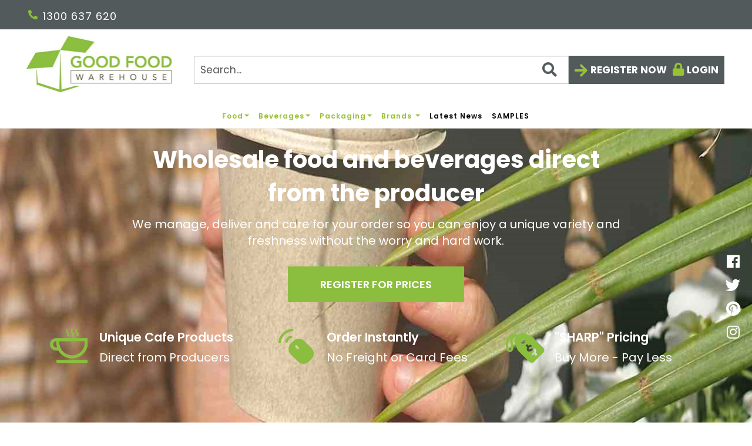

--- FILE ---
content_type: text/html; charset=utf-8
request_url: https://www.goodfoodwarehouse.com.au/product/5114/biodegradable-lids-80mm-bagasse-6oz-8oz-bcs-catering-1000
body_size: 17883
content:
<!DOCTYPE html>
<html lang="en" xmlns="http://www.w3.org/1999/xhtml">
<head>
	<meta http-equiv="Content-Type" content="text/html; charset=utf-8">


<title>Biodegradable Coffee Cup Lids | Best Takeaway Lids Supplier | Good Food Warehouse</title>
<meta name="description" content="Free Delivery. Best takeaway coffee cup lids 100% biodegradable. Gone in 60 days. Sugarcane coffee cup lids supplier." />
<meta name="keywords" content="Biodegradable Lids - 80mm bagasse 6oz 8oz - BCS Catering (1000)" />



<link rel="shortcut icon" href="/favicon.ico" />
<meta http-equiv="X-UA-Compatible" content="IE=edge">
<meta name="viewport" content="width=device-width, initial-scale=1, maximum-scale=1.0, minimum-scale=1.0">



<!--Xmlpackage 'script.head' -->
<script src="https://www.google.com/recaptcha/api.js" async="" defer></script><script async="" src="https://www.googletagmanager.com/gtag/js?id=G-5YYE9HV9HT"></script><script>
						window.dataLayer = window.dataLayer || [];
						function gtag() { 
							dataLayer.push(arguments); 
						}
						gtag('js', new Date());

						
								gtag('config', 'G-5YYE9HV9HT', { 'debug_mode':true });
							
							gtag('config', 'UA-29340692-1');
						</script><script>(function(w,d,s,l,i){w[l]=w[l]||[];w[l].push({'gtm.start':
new Date().getTime(),event:'gtm.js'});var f=d.getElementsByTagName(s)[0],
j=d.createElement(s),dl=l!='dataLayer'?'&l='+l:'';j.async=true;j.src=
'https://www.googletagmanager.com/gtm.js?id='+i+dl;f.parentNode.insertBefore(j,f);
})(window,document,'script','dataLayer','GTM-TJGKRXCV');</script><script>
						(function(i,s,o,g,r,a,m){i['GoogleAnalyticsObject']=r;i[r]=i[r]||function(){
						(i[r].q=i[r].q||[]).push(arguments)},i[r].l=1*new Date();a=s.createElement(o),
						m=s.getElementsByTagName(o)[0];a.async=1;a.src=g;m.parentNode.insertBefore(a,m)
						})(window,document,'script','https://www.google-analytics.com/analytics.js','ga');

						ga('create', 'UA-29340692-1', 'auto');
						

						ga('send', 'pageview');
					</script>
<!--End of xmlpackage 'script.head' -->


<!-- Begin Bundle "~/scripts/_skin_bundle_93bc87ad5af5c7fcfad9fa126ad55b81" -->
<script src="/scripts/jquery.js"></script>
<script src="/scripts/jquery.adnsfalias.js"></script>
<!-- End Bundle "~/scripts/_skin_bundle_93bc87ad5af5c7fcfad9fa126ad55b81" -->


<!-- Begin Bundle "~/skins/default/css/_skin_bundle" -->
<link href="/skins/default/less/bootstrap.css" rel="stylesheet"/>
<link href="/skins/default/less/themestyles.css" rel="stylesheet"/>
<link href="/skins/default/css/font-awesome.css" rel="stylesheet"/>
<link href="/skins/default/css/fonts.css" rel="stylesheet"/>
<link href="/skins/default/css/social-icons.css" rel="stylesheet"/>
<link href="/skins/default/css/custom.css" rel="stylesheet"/>
<link href="/skins/default/css/base.css" rel="stylesheet"/>
<link href="/skins/default/css/style.css" rel="stylesheet"/>
<!-- End Bundle "~/skins/default/css/_skin_bundle" -->

<link async rel="stylesheet" href="https://use.fontawesome.com/releases/v5.1.0/css/all.css" integrity="sha384-lKuwvrZot6UHsBSfcMvOkWwlCMgc0TaWr+30HWe3a4ltaBwTZhyTEggF5tJv8tbt" crossorigin="anonymous">


 <link href="https://fonts.googleapis.com/css2?family=Poppins:ital,wght@0,100;0,200;0,300;0,400;0,500;0,600;0,700;0,800;0,900;1,100;1,200;1,300;1,400;1,500;1,600;1,700;1,800;1,900&display=swap" rel="stylesheet">
 

	<script type="text/javascript" src="/js_SmartSearch/SmartSearch.js"></script>
	<script src="/Scripts/jquery.cookie.js"></script>
	<script>
	$(window).scroll(function(){
		if ($(this).scrollTop() > 100) {
			$('.scrollToTop').fadeIn();
			
		} else {
			$('.scrollToTop').fadeOut();
		}
	});
	
	//Click event to scroll to top
	$('.scrollToTop').click(function(){
		$('html, body').animate({scrollTop : 0},500);
		return false;
	});
</script>
		
		<!-- Google Tag Manager Merchant Data-->
<script>
(function(w,d,s,l,i){w[l]=w[l]||[];w[l].push({'gtm.start':
new Date().getTime(),event:'gtm.js'});var f=d.getElementsByTagName(s)[0],
j=d.createElement(s),dl=l!='dataLayer'?'&l='+l:'';j.async=true;j.src=
'https://www.googletagmanager.com/gtm.js?id=' + i + dl;f.parentNode.insertBefore(j,f);
})(window,document,'script','dataLayer','GT-MQDF7F5P');
</script>
<!-- End Google Tag Manager -->
		  
		
	
	

</head>
<body>
	
				<!--
					PAGE INVOCATION: /product/5114/biodegradable-lids-80mm-bagasse-6oz-8oz-bcs-catering-1000
					PAGE REFERRER: 
					STORE LOCALE: en-AU
					STORE CURRENCY: AUD
					CUSTOMER ID: 0
					AFFILIATE ID: 0
					CUSTOMER LOCALE: en-AU
					CURRENCY SETTING: AUD
					CACHE MENUS: True
				-->




<!--Xmlpackage 'script.bodyopen' -->
<noscript><iframe src="https://www.googletagmanager.com/ns.html?id=GTM-TJGKRXCV" height="0" width="0" style="display:none;visibility:hidden"></iframe></noscript><noscript><iframe src="https://www.googletagmanager.com/ns.html?id=GT-MQDF7F5P" height="0" width="0" style="display:none;visibility:hidden"></iframe></noscript>
<!--End of xmlpackage 'script.bodyopen' -->

	
	
	
	<a href="#" class="scrollToTop">Scroll To Top</a>
	
<!--Xmlpackage 'TopMessage' -->
<script>
 	

$(window).on('load', function(){ 

var visited = $.cookie('site');


				
                if (visited == 'yes') { 
				//$('#topbaner').hide();  
                return false;
                }
				else
				{
				$('#topbaner').show();  
				}
				
				var bannerisited = $.cookie('banner');
                if (bannerisited == 'yes') {
				$('#brandorderform').parent().hide();
                return false;
                }
				else
				{
				$('#brandorderform').parent().show();
				}
				


});




function setcookie(type)
{
	  if(type == 'site')
	  {
	   
			$.cookie('site', 'yes', {expires: 1	});
			$('#topbaner').hide();  
						
	   
	  }
	  else if(type == 'banner')
	  {
	  
					$.cookie('banner', 'yes', {expires: 1	});
					$('#brandorderform').parent().hide();
	  $('#brandpage-orderform-notification-value').hide(); 
	}
}
</script>
<!--End of xmlpackage 'TopMessage' -->		<!--PAGE MAIN DIV START-->
<div class="wrapper"> 
  
  <!--HEADER SECTION START-->
  <div class="header-section full-width">
    <div class="top-bar">
      <div class="container">
        <div class="row">
  <div class="col-lg-6 col-md-4 col-sm-4 lft-caller "> <a href="/tel:1300637620"><i class="fas fa-phone"></i> 1300 637 620 </a> 
		   
		  </div>		  
          <div class="col-lg-6 col-md-8 col-sm-8 right-login">
		   <div class="ntlog"><span class="rgtr"><a class="crtrgsttr" href="/createaccount.aspx?checkout=False"> <i class="fas fa-arrow-right"></i> Register now </a></span> <span class="lloginn"><i class="fas fa-lock"></i><a id="crsignlgn" href="/signin.aspx">Login</a>		 </span></div>
            <ul>
            		  
			  
			  
             
			 
			 
            </ul>
          </div>
        </div>
      </div>
    </div>

    <div class="logo-nav-section">
      <div class="container">
        <div class="row">
			 <div class="col-lg-3 col-sm-3 left-logo"> <a href="/"><img src="/skins/default/img/logo.jpg" alt=""/></a> </div>
         
		  
		   <div class="col-lg-9 col-sm-9 right-navigation">
           
			
            <div class="right-cartsearch wthout-login">
              <ul>
                <li class="search-btn">                
                    <input id="Search" aria-label="Search" class="search-box form-control" type="text" onfocus="if (this.value == 'Search...'){ this.value= '';}" onblur="if (this.value == ''){this.value = 'Search...';}" value="Search..." onkeydown="if (event.keyCode == 13) {window.location.href='/search?searchterm='+this.value; return false;}" name="searchterm">
                    <button type="button" name="searchterm" onclick="window.location.href='/search?searchterm='+document.getElementById('Search').value;"><i class="fas fa-search"></i></button>
                  
                </li>
				
 <li class="lgin-bbtn"><span class="rgtr"><a class="crtrgsttr" href="/createaccount.aspx?checkout=False"> <i class="fas fa-arrow-right"></i> Register now </a></span> <span class="lloginn"><i class="fas fa-lock"></i><a id="crsignlgn" href="/signin.aspx">Login</a>		 </span></li> 
		
                <li class="cart-btn"><a href="#minicart-modal" data-toggle="modal" id="crtlnk"><i class="fas fa-shopping-cart"></i></a><span class="ctoal">(<span class="minicart-count js-minicart-count"><!--Xmlpackage 'minicartcontent' -->
0
<!--End of xmlpackage 'minicartcontent' --></span>)</span> </li>
              </ul>
            </div>
          </div>
          <div class="navigation full-navigtn">
          <nav class="navbar navbar-expand-md navbar-dark">
            <button class="navbar-toggler" name="toglebar" type="button" data-toggle="collapse" data-target="#collapsibleNavbar"> <span class="navba-toggler-icon"></span><span class="navba-toggler-icon"></span><span class="navba-toggler-icon"></span></button>
            <div class="collapse navbar-collapse" id="collapsibleNavbar">
			
<ul class="mobmenu-btns">
<li><a class="crtrgsttr" href="/signin.aspx"> Login </a></li>
<li><a class="crtrgsttr" href="/createaccount.aspx?checkout=False"> Register </a></li>
			</ul>
		
              <ul class="navbar-nav">
               <li class="nav-item dropdown"> <a class="dropdown-toggle" data-toggle="dropdown" href="#">Food<span class="caret"></span></a>
					 <ul class="dropdown-menu category-menu"><li>
					<!--Xmlpackage 'subcategorymenu' -->
<div class="sub-entity-grid" xmlns:aspdnsf="urn:aspdnsf">
  <div class="row sub-entity-row">
    <h3>Food</h3>
    <div class="col-sm-2 col-xs-12 sub-entity-grid-item grid-item "><a href="/category/144/banana-bread-deli-loaves-muffins" class="sub-entity-link sub-entity-href-image"><div class="grid-item-inner">
          <div class="sub-entity-image-wrap grid-item-image-wrap"><img src="/images/category/icon/144.jpg" alt="Wholesale Banana Breads &amp; Muffins - MaMa Kaz &amp; Papa Joes" class="img-responsive img-thumbnail sub-entity-grid-image grid-item-image"></div>
          <div class="sub-entity-name-wrap grid-item-name-wrap">Banana Bread & Muffins<i class="fa fa-angle-right"></i></div>
        </div></a></div>
    <div class="col-sm-2 col-xs-12 sub-entity-grid-item grid-item "><a href="/category/154/bars-cakes-slices-in-bulk-or-single-wrapped" class="sub-entity-link sub-entity-href-image"><div class="grid-item-inner">
          <div class="sub-entity-image-wrap grid-item-image-wrap"><img src="/images/category/icon/154.jpg" alt="Wholesale Cafe Slice Distributor | Online Cafe Supplier | Good Food Warehouse" class="img-responsive img-thumbnail sub-entity-grid-image grid-item-image"></div>
          <div class="sub-entity-name-wrap grid-item-name-wrap">Bars, Cakes & Slices<i class="fa fa-angle-right"></i></div>
        </div></a></div>
    <div class="clearfix visible-xs sub-entity-extra-small-clear"></div>
    <div class="col-sm-2 col-xs-12 sub-entity-grid-item grid-item "><a href="/category/138/biscuits-cookies-in-bitesize-bulk-giveaway-or-single-wrapped" class="sub-entity-link sub-entity-href-image"><div class="grid-item-inner">
          <div class="sub-entity-image-wrap grid-item-image-wrap"><img src="/images/category/icon/138.jpg" alt="Wholesale Cookies &amp; Bulk Biscuits in Bitesize, Bulk, Giveaway or Single Wrapped" class="img-responsive img-thumbnail sub-entity-grid-image grid-item-image"></div>
          <div class="sub-entity-name-wrap grid-item-name-wrap">Biscuits & Cookies<i class="fa fa-angle-right"></i></div>
        </div></a></div>
    <div class="col-sm-2 col-xs-12 sub-entity-grid-item grid-item "><a href="/category/241/bulk-bone-broth" class="sub-entity-link sub-entity-href-image"><div class="grid-item-inner">
          <div class="sub-entity-image-wrap grid-item-image-wrap"><img src="/images/category/icon/241.jpg" alt="Bone Broth Australia | Wholesale Beauty Bars | Good Food Warehouse" class="img-responsive img-thumbnail sub-entity-grid-image grid-item-image"></div>
          <div class="sub-entity-name-wrap grid-item-name-wrap">Bulk Bone Broth<i class="fa fa-angle-right"></i></div>
        </div></a></div>
    <div class="clearfix visible-xs sub-entity-extra-small-clear"></div>
    <div class="col-sm-2 col-xs-12 sub-entity-grid-item grid-item "><a href="/category/158/granola-muesli-in-bulk-or-single-portions" class="sub-entity-link sub-entity-href-image"><div class="grid-item-inner">
          <div class="sub-entity-image-wrap grid-item-image-wrap"><img src="/images/category/icon/158.jpg" alt="Wholesale Bulk Granola &amp; Muesli | Good Food Warehouse" class="img-responsive img-thumbnail sub-entity-grid-image grid-item-image"></div>
          <div class="sub-entity-name-wrap grid-item-name-wrap">Granola & Muesli<i class="fa fa-angle-right"></i></div>
        </div></a></div>
    <div class="col-sm-2 col-xs-12 sub-entity-grid-item grid-item "><a href="/category/225/nuts-nuts-blends-trail-mix-puff-corn" class="sub-entity-link sub-entity-href-image"><div class="grid-item-inner">
          <div class="sub-entity-image-wrap grid-item-image-wrap"><img src="/images/category/icon/225.jpg" alt="Wholesale Nut Mixes | Trail Mix | Puff Corn | Good Food Warehouse" class="img-responsive img-thumbnail sub-entity-grid-image grid-item-image"></div>
          <div class="sub-entity-name-wrap grid-item-name-wrap">Nuts & Trail Mix<i class="fa fa-angle-right"></i></div>
        </div></a></div>
    <div class="clearfix visible-xs sub-entity-extra-small-clear"></div></div><div class="row sub-entity-row"><div class="col-sm-2 col-xs-12 sub-entity-grid-item grid-item "><a href="/category/180/protein-balls-health-balls-carob-balls-cafe-balls" class="sub-entity-link sub-entity-href-image"><div class="grid-item-inner">
          <div class="sub-entity-image-wrap grid-item-image-wrap"><img src="/images/category/icon/180.jpg" alt="Wholesale Protein Balls Supplier | Health &amp; Carob Balls | Best Cafe Balls Supplier Good Food Warehouse" class="img-responsive img-thumbnail sub-entity-grid-image grid-item-image"></div>
          <div class="sub-entity-name-wrap grid-item-name-wrap">Protein, Health & Cafe Balls<i class="fa fa-angle-right"></i></div>
        </div></a></div>
    <div class="col-sm-2 col-xs-12 sub-entity-grid-item grid-item "><a href="/category/260/savoury-sauces" class="sub-entity-link sub-entity-href-image"><div class="grid-item-inner">
          <div class="sub-entity-image-wrap grid-item-image-wrap"><img src="/images/category/icon/260.jpg" alt="Wholesale Jam, Chutney, Savour Sauces" class="img-responsive img-thumbnail sub-entity-grid-image grid-item-image"></div>
          <div class="sub-entity-name-wrap grid-item-name-wrap">Savoury Sauces<i class="fa fa-angle-right"></i></div>
        </div></a></div>
    <div class="clearfix visible-xs sub-entity-extra-small-clear"></div>
    <div class="col-sm-2 col-xs-12 sub-entity-grid-item grid-item "><a href="/category/233/soft-serve-ice-cream-mix-frozen-yogurt" class="sub-entity-link sub-entity-href-image"><div class="grid-item-inner">
          <div class="sub-entity-image-wrap grid-item-image-wrap"><img src="/images/category/icon/233.jpg" alt="Soft Serve Ice Cream &amp; Frozen Yogurt Powder Mix" class="img-responsive img-thumbnail sub-entity-grid-image grid-item-image"></div>
          <div class="sub-entity-name-wrap grid-item-name-wrap">Soft Serve Ice Cream Mix & Frozen Yogurt<i class="fa fa-angle-right"></i></div>
        </div></a></div>
  </div>
  <div><div class="subheader">More in Food</div><ul class="subsubcat"><li><a href="/category/280/baby-button-cookies">Baby Button Cookies</a></li><li><a href="/category/308/bulk-gluten-free-granola">Bulk Gluten Free Granola</a></li><li><a href="/category/266/bulk-granola">Bulk Granola</a></li><li><a href="/category/279/cafe-cookies">Cafe Cookies</a></li><li><a href="/category/287/deli-loaves">Deli Loaves</a></li><li><a href="/category/277/flavoured-soft-serve-mix">Flavoured Soft Serve Mix</a></li></ul><ul class="subsubcat"><li><a href="/category/289/frozen-yogurt-soft-serve">Frozen Yogurt Soft Serve</a></li><li><a href="/category/281/gift-hamper-cookies">Gift Hamper Cookies</a></li><li><a href="/category/288/gluten-free-banana-bread">Gluten Free Banana Bread</a></li><li><a href="/category/282/gluten-free-cookies">Gluten Free Cookies</a></li><li><a href="/category/283/loaf-banana-breads">Loaf Banana Breads</a></li><li><a href="/category/269/mini-bitesized-cookies">Mini Bitesized Cookies</a></li></ul><ul class="subsubcat"><li><a href="/category/274/plant-based-cookies">Plant Based Cookies</a></li><li><a href="/category/290/protein-balls">Protein Balls</a></li><li><a href="/category/275/soft-serve-fruit-toppings">Soft Serve Fruit Toppings</a></li><li><a href="/category/271/soft-serve-powders">Soft Serve Powders</a></li><li><a href="/category/293/soft-serve-samples">Soft Serve Samples</a></li><li><a href="/category/276/soft-serve-sauce-toppings">Soft Serve Sauce Toppings</a></li></ul><ul class="subsubcat"><li><a href="/category/278/twin-pack-cookies">Twin Pack Cookies</a></li><li><a href="/category/296/unwrapped-health-balls">Unwrapped Health Balls</a></li><li><a href="/category/286/unwrapped-muffins">Unwrapped Muffins</a></li><li><a href="/category/295/unwrapped-protein-balls">Unwrapped Protein Balls</a></li><li><a href="/category/297/vanilla-soft-serve-mix">Vanilla Soft Serve Mix</a></li><li><a href="/category/284/wrapped-banana-breads">Wrapped Banana Breads</a></li></ul><ul class="subsubcat"><li><a href="/category/273/wrapped-cookies">Wrapped Cookies</a></li><li><a href="/category/291/wrapped-protein-balls">Wrapped Protein Balls</a></li></div>
</div>
<!--End of xmlpackage 'subcategorymenu' -->
							  
					</li></ul>
					
					</li>
            <li class="nav-item dropdown"> <a class="dropdown-toggle" data-toggle="dropdown" href="#">Beverages<span class="caret"></span></a>
			<ul class="dropdown-menu category-menu"><li>
					<!--Xmlpackage 'subcategorymenu' -->
<div class="sub-entity-grid" xmlns:aspdnsf="urn:aspdnsf">
  <div class="row sub-entity-row">
    <h3>Beverages</h3>
    <div class="col-sm-2 col-xs-12 sub-entity-grid-item grid-item "><a href="/category/137/coffee-syrup-chai-syrup-sugar-syrup-elixir-sticky-chai" class="sub-entity-link sub-entity-href-image"><div class="grid-item-inner">
          <div class="sub-entity-image-wrap grid-item-image-wrap"><img src="/images/category/icon/137.jpg" alt="Coffee Syrups | Chai Syrups | Concentrate Elixir | Wholesale Coffee Syrup Supplier | Good Food Warehouse" class="img-responsive img-thumbnail sub-entity-grid-image grid-item-image"></div>
          <div class="sub-entity-name-wrap grid-item-name-wrap">Coffee Syrup, Chai & Elixir<i class="fa fa-angle-right"></i></div>
        </div></a></div>
    <div class="col-sm-2 col-xs-12 sub-entity-grid-item grid-item "><a href="/category/242/cordials-fruit-ice-tea-syrup" class="sub-entity-link sub-entity-href-image"><div class="grid-item-inner">
          <div class="sub-entity-image-wrap grid-item-image-wrap"><img src="/images/category/icon/242.jpg" alt="Cordials &amp; Ice Tea Syrup" class="img-responsive img-thumbnail sub-entity-grid-image grid-item-image"></div>
          <div class="sub-entity-name-wrap grid-item-name-wrap">Cordials, Fruit & Iced Tea<i class="fa fa-angle-right"></i></div>
        </div></a></div>
    <div class="clearfix visible-xs sub-entity-extra-small-clear"></div>
    <div class="col-sm-2 col-xs-12 sub-entity-grid-item grid-item "><a href="/category/215/drink-powders-frappes" class="sub-entity-link sub-entity-href-image"><div class="grid-item-inner">
          <div class="sub-entity-image-wrap grid-item-image-wrap"><img src="/images/category/icon/215.jpg" alt="Largest Range of Cafe Wholesale Chai, Chocolate &amp; Frappe Powders." class="img-responsive img-thumbnail sub-entity-grid-image grid-item-image"></div>
          <div class="sub-entity-name-wrap grid-item-name-wrap">Drink Powders & Frappes<i class="fa fa-angle-right"></i></div>
        </div></a></div>
    <div class="col-sm-2 col-xs-12 sub-entity-grid-item grid-item "><a href="/category/221/milkshakes-sauces-smoothies" class="sub-entity-link sub-entity-href-image"><div class="grid-item-inner">
          <div class="sub-entity-image-wrap grid-item-image-wrap"><img src="/images/category/icon/221.jpg" alt="Good Food Warehouse is a Supplier of Milkshake Toppings, Fruit Smoothie Mixes &amp; Sauces." class="img-responsive img-thumbnail sub-entity-grid-image grid-item-image"></div>
          <div class="sub-entity-name-wrap grid-item-name-wrap">Sauces & Smoothie Mixes<i class="fa fa-angle-right"></i></div>
        </div></a></div>
    <div class="clearfix visible-xs sub-entity-extra-small-clear"></div>
    <div class="col-sm-2 col-xs-12 sub-entity-grid-item grid-item "><a href="/category/220/roasted-coffee-beans-tea" class="sub-entity-link sub-entity-href-image"><div class="grid-item-inner">
          <div class="sub-entity-image-wrap grid-item-image-wrap"><img src="/images/category/icon/220.jpg" alt="Wholesale Coffee Cold Brew | Freshly Roasted Coffee Beans | Good Food Warehouse" class="img-responsive img-thumbnail sub-entity-grid-image grid-item-image"></div>
          <div class="sub-entity-name-wrap grid-item-name-wrap">Roasted Coffee Beans & Tea<i class="fa fa-angle-right"></i></div>
        </div></a></div>
    <div class="col-sm-2 col-xs-12 sub-entity-grid-item grid-item "><a href="/category/216/slush-granita-mix" class="sub-entity-link sub-entity-href-image"><div class="grid-item-inner">
          <div class="sub-entity-image-wrap grid-item-image-wrap"><img src="/images/category/icon/216.jpg" alt="Wholesale Granita Mix | Cocktail Slushie | 99% Juice Slush | Good Food Warehouse" class="img-responsive img-thumbnail sub-entity-grid-image grid-item-image"></div>
          <div class="sub-entity-name-wrap grid-item-name-wrap">Slush & Granita Mix<i class="fa fa-angle-right"></i></div>
        </div></a></div>
    <div class="clearfix visible-xs sub-entity-extra-small-clear"></div>
  </div>
  <div><div class="subheader">More in Beverages</div><ul class="subsubcat"><li><a href="/category/247/alternative-latte-powders">Alternative Latte Powders</a></li><li><a href="/category/251/chai-tea-latte-powder">Chai Tea Latte Powder</a></li><li><a href="/category/265/dairy-free-sauces">Dairy Free Sauces</a></li><li><a href="/category/248/drinking-chocolate-powder">Drinking Chocolate Powder</a></li><li><a href="/category/246/fruit-smoothie-mix">Fruit Smoothie Mix</a></li><li><a href="/category/249/iced-coffee-frappe">Iced Coffee Frappe</a></li></ul><ul class="subsubcat"><li><a href="/category/309/iced-tea-syrups">Iced Tea Syrups</a></li><li><a href="/category/253/latte-frappe-powder">Latte Frappe Powder</a></li><li><a href="/category/267/matcha-powder">Matcha Powder</a></li><li><a href="/category/292/milkshake-ice-cream-base">Milkshake Ice Cream Base</a></li><li><a href="/category/264/milkshake-toppings">Milkshake Toppings</a></li><li><a href="/category/294/vanilla-frappe-powder">Vanilla Frappe Powder</a></li></ul><ul class="subsubcat"><li><a href="/category/272/white-chocolate-powder">White Chocolate Powder</a></li></div>
</div>
<!--End of xmlpackage 'subcategorymenu' -->
							  
					</li></ul>
			
			</li>
           
           <li class="nav-item dropdown"> <a class="dropdown-toggle" data-toggle="dropdown" href="#">Packaging<span class="caret"></span> </a>
			<ul class="dropdown-menu category-menu"><li>
					<!--Xmlpackage 'subcategorymenu' -->
<div class="sub-entity-grid" xmlns:aspdnsf="urn:aspdnsf">
  <div class="row sub-entity-row">
    <h3>Packaging</h3>
    <div class="col-sm-2 col-xs-12 sub-entity-grid-item grid-item "><a href="/category/304/clams-containers-bowls" class="sub-entity-link sub-entity-href-image"><div class="grid-item-inner">
          <div class="sub-entity-image-wrap grid-item-image-wrap"><img src="/images/category/icon/304.jpg" alt="Takeaway Containers" class="img-responsive img-thumbnail sub-entity-grid-image grid-item-image"></div>
          <div class="sub-entity-name-wrap grid-item-name-wrap">Clams, Containers & Bowls<i class="fa fa-angle-right"></i></div>
        </div></a></div>
    <div class="col-sm-2 col-xs-12 sub-entity-grid-item grid-item "><a href="/category/303/cold-cups-lids-straws" class="sub-entity-link sub-entity-href-image"><div class="grid-item-inner">
          <div class="sub-entity-image-wrap grid-item-image-wrap"><img src="/images/category/icon/303.jpg" alt="Cold Cups &amp; Straws" class="img-responsive img-thumbnail sub-entity-grid-image grid-item-image"></div>
          <div class="sub-entity-name-wrap grid-item-name-wrap">Cold Cups, Lids & Straws<i class="fa fa-angle-right"></i></div>
        </div></a></div>
    <div class="clearfix visible-xs sub-entity-extra-small-clear"></div>
    <div class="col-sm-2 col-xs-12 sub-entity-grid-item grid-item "><a href="/category/305/cutlery-napkins-straws" class="sub-entity-link sub-entity-href-image"><div class="grid-item-inner">
          <div class="sub-entity-image-wrap grid-item-image-wrap"><img src="/images/category/icon/305.jpg" alt="Cutlery &amp; Napkins" class="img-responsive img-thumbnail sub-entity-grid-image grid-item-image"></div>
          <div class="sub-entity-name-wrap grid-item-name-wrap">Cutlery, Napkins & Straws<i class="fa fa-angle-right"></i></div>
        </div></a></div>
    <div class="col-sm-2 col-xs-12 sub-entity-grid-item grid-item "><a href="/category/310/food-plates-trays" class="sub-entity-link sub-entity-href-image"><div class="grid-item-inner">
          <div class="sub-entity-image-wrap grid-item-image-wrap"><img src="/images/category/icon/310.jpg" alt="Plates &amp; Trays" class="img-responsive img-thumbnail sub-entity-grid-image grid-item-image"></div>
          <div class="sub-entity-name-wrap grid-item-name-wrap">Food Plates & Trays<i class="fa fa-angle-right"></i></div>
        </div></a></div>
    <div class="clearfix visible-xs sub-entity-extra-small-clear"></div>
    <div class="col-sm-2 col-xs-12 sub-entity-grid-item grid-item "><a href="/category/234/hot-cups-lids-accessories" class="sub-entity-link sub-entity-href-image"><div class="grid-item-inner">
          <div class="sub-entity-image-wrap grid-item-image-wrap"><img src="/images/category/icon/234.jpg" alt="Compostable Biodegradable Takeaway Cups | Compostable Cups &amp; Lids | Good Food Warehouse" class="img-responsive img-thumbnail sub-entity-grid-image grid-item-image"></div>
          <div class="sub-entity-name-wrap grid-item-name-wrap">Hot Cups, Lids & Accessories<i class="fa fa-angle-right"></i></div>
        </div></a></div>
  </div>
  <div><div class="subheader">More in Packaging</div><ul class="subsubcat"><li><a href="/category/307/cold-clear-cups-lids">Cold Clear Cups & Lids</a></li><li><a href="/category/301/cold-paper-cups-lids">Cold Paper Cups & Lids</a></li><li><a href="/category/298/hot-cups-80mm-lids">Hot Cups 80mm & Lids</a></li><li><a href="/category/300/hot-cups-90mm-lids">Hot Cups 90mm & Lids</a></li></div>
</div>
<!--End of xmlpackage 'subcategorymenu' -->
							  
					</li></ul>
			</li>                            
         <li class="nav-item dropdown"><a class="dropdown-toggle" data-toggle="dropdown" href="#">Brands <span class="caret"></span></a>
        <ul class="dropdown-menu category-menu"><li>
        <!--Xmlpackage 'entitymenu' -->
<div class="ymm-content four-column-menu" xmlns:msxsl="urn:schemas-microsoft-com:xslt">
  <div class="row">
    <ul class="col-sm-12 col-md-3 menu-list">
      <li class="menu-list-item"><a href="/manufacturer/1458/adelia-fine-foods">Adelia Fine Foods</a></li>
      <li class="menu-list-item"><a href="/manufacturer/354/alchemy-cordial">Alchemy Cordial</a></li>
      <li class="menu-list-item"><a href="/manufacturer/1383/arkadia-beverages">Arkadia Beverages</a></li>
      <li class="menu-list-item"><a href="/manufacturer/1504/arkadia-specials">Arkadia SPECIALS</a></li>
      <li class="menu-list-item"><a href="/manufacturer/343/art-of-blend">Art of Blend</a></li>
      <li class="menu-list-item"><a href="/manufacturer/1449/bellarine-brownie-company">Bellarine Brownie Company</a></li>
      <li class="menu-list-item"><a href="/manufacturer/1513/biopak">BioPak</a></li>
      <li class="menu-list-item"><a href="/manufacturer/1529/bitesized-biscuits-cookies">Bitesized Biscuits &amp; Cookies</a></li>
      <li class="menu-list-item"><a href="/manufacturer/1396/bodacious-beverages">Bodacious Beverages</a></li>
      <li class="menu-list-item"><a href="/manufacturer/353/brookfarm">Brookfarm</a></li></ul> <ul class="col-sm-12 col-md-3 menu-list" ><li class="menu-list-item"><a href="/manufacturer/1446/broth-co">Broth &amp; Co</a></li>
      <li class="menu-list-item"><a href="/manufacturer/1503/butterfingers">Butterfingers</a></li>
      <li class="menu-list-item"><a href="/manufacturer/1501/byron-bay-bliss-balls">Byron Bay Bliss Balls</a></li>
      <li class="menu-list-item"><a href="/manufacturer/298/byron-bay-cookie-company">Byron Bay Cookie Company</a></li>
      <li class="menu-list-item"><a href="/manufacturer/1485/byron-bay-muesli">Byron Bay Muesli</a></li>
      <li class="menu-list-item"><a href="/manufacturer/1411/cappstar-australia">Cappstar Australia</a></li>
      <li class="menu-list-item"><a href="/manufacturer/1450/carob-and-hare">Carob And Hare</a></li>
      <li class="menu-list-item"><a href="/manufacturer/1476/chai-spice-beverages">Chai Spice Beverages</a></li>
      <li class="menu-list-item"><a href="/manufacturer/239/christens-gingerbread">Christens Gingerbread</a></li>
      <li class="menu-list-item"><a href="/manufacturer/1527/coastal-crunch">Coastal Crunch</a></li></ul> <ul class="col-sm-12 col-md-3 menu-list" ><li class="menu-list-item"><a href="/manufacturer/1461/coffee-beans">Coffee Beans</a></li>
      <li class="menu-list-item"><a href="/manufacturer/1483/cookie-concepts">Cookie Concepts</a></li>
      <li class="menu-list-item"><a href="/manufacturer/18/davinci-gourmet">DaVinci Gourmet</a></li>
      <li class="menu-list-item"><a href="/manufacturer/1508/falwasser">Falwasser</a></li>
      <li class="menu-list-item"><a href="/manufacturer/1455/frosty-boy-australia">Frosty Boy Australia</a></li>
      <li class="menu-list-item"><a href="/manufacturer/1363/health-enthusiast-co">Health Enthusiast Co.</a></li>
      <li class="menu-list-item"><a href="/manufacturer/1453/house-of-biskota">House of Biskota</a></li>
      <li class="menu-list-item"><a href="/manufacturer/339/little-bakes">Little Bakes</a></li>
      <li class="menu-list-item"><a href="/manufacturer/1507/luken-may">Luken &amp; May</a></li>
      <li class="menu-list-item"><a href="/manufacturer/232/luv-sum">Luv Sum</a></li></ul> <ul class="col-sm-12 col-md-3 menu-list" ><li class="menu-list-item"><a href="/manufacturer/60/mama-kaz">MaMa Kaz</a></li>
      <li class="menu-list-item"><a href="/manufacturer/1533/mobile-coffee-carts">Mobile Coffee Carts</a></li>
      <li class="menu-list-item"><a href="/manufacturer/83/pantry-and-larder">Pantry and Larder</a></li>
      <li class="menu-list-item"><a href="/manufacturer/1394/papa-joes-bakehouse">Papa Joes Bakehouse</a></li>
      <li class="menu-list-item"><a href="/manufacturer/1536/rainbow-syrup-company">Rainbow Syrup Company</a></li>
      <li class="menu-list-item"><a href="/manufacturer/227/shott-beverages">SHOTT Beverages</a></li>
      <li class="menu-list-item"><a href="/manufacturer/1365/sweet-blends">Sweet Blends</a></li>
      <li class="menu-list-item"><a href="/manufacturer/1532/tropicool">Tropicool</a></li>
      <li class="menu-list-item"><a href="/manufacturer/1534/venezia-syrups-sauces">Venezia Syrups &amp; Sauces</a></li>
      <li class="menu-list-item"><a href="/manufacturer/1496/wholefarm-australia">Wholefarm Australia</a></li>
    </ul>
  </div>
  <div class="odrformmsg"><p style="text-align: center;"><img alt="" src="/Images/BioPak Compostable Cold Cups Good Food Warehouse.jpg" /></p></div>
</div>
<!--End of xmlpackage 'entitymenu' -->
                  
        </li></ul>
                </li>               
          <li class="nav-item"> <a class="nav-link dropdown-toggle" href="/s-293-latest-news.aspx" id="navbardrop">Latest News</a></li>
        <li class="nav-item"> <a class="nav-link dropdown-toggle" href="/c-222-sample-starter-packs-trusted-wholesale-food-producers.aspx" id="navbardrop">SAMPLES</a></li>
              </ul>
            </div>
          </nav>
        </div>
		  
		  
       
    </div>
  </div>
 	</div> </div> 
	
  <div class="notices">
					
				</div>
				
		<div class="banner-section full-width" id="catbgback2" style="display:none;">
    <div class="container">
      <div class="bnr-caption">
        <div class="heading-caption">
          <h1>Wholesale food and beverages direct from the producer</h1>
          <p>We manage, deliver and care for your order so you can enjoy a unique variety and freshness without the worry and hard work. </p>
          <a class="register-price-button" href="/createaccount.aspx?checkout=False">Register for prices</a> </div>
        <div class="caption-producer-row ">
          <div class=" box-producer">
            <div class="leftimg"><img src="/skins/default/img/unique-cafe-icon.png" alt=""/></div>
            <div class="right-text">
              <h5>Unique Cafe Products </h5>
              <p>Direct from Producers</p>
              </div>
          </div>
          <div class="box-producer">
            <div class="leftimg"><img src="/skins/default/img/order-instantly-icon.png" alt=""/></div>
            <div class="right-text"> 
              <h5>Order Instantly</h5>
              <p>No Freight or Card Fees</p>
              </div>
          </div>
          <div class=" box-producer">
            <div class="leftimg"><img src="/skins/default/img/sharp-pricing-icon.png" alt=""/></div>
            <div class="right-text"> 
              <h5>"SHARP" Pricing</h5>
              <p>Buy More - Pay Less</p>
              </div>
          </div>
        </div>
      </div>
    </div>
    <ul class="socila-media-banner">
      <li><a href="https://www.facebook.com/goodfoodwarehouse.com.au" target="_blank"><i class="fab fa-facebook-f"></i></a></li>
      <li><a href="https://twitter.com/GFWChat" target="_blank"><i class="fab fa-twitter"></i></a></li>
      <li><a href="https://pinterest.com/goodfoodwarehouse/" target="_blank"><i class="fab fa-pinterest"></i></a></li>
      <li><a href="https://instagram.com/goodfoodwarehouse/" target="_blank"><i class="fab fa-instagram"></i></a></li>
    </ul>
  </div> 				
				<div id="browser-detection-notice" class="bg-warning hidden"></div>
	<div class="breadcrumb container2" style="padding:10px 40px;float:left;width:100%;border-top:0px solid #efefef;">			
					<div role="region" aria-label="breadcrumbs">

		<a href="/" id="ctl00_homeLink" class="homeLink">
					Home
				</a> &rarr; <span class="SectionTitleText"><a class="SectionTitleText" href="/category/239/search-by-business">Search by Business</a> <span class="seprt">&rarr;</span> <a class="SectionTitleText" href="/category/236/coffee-vans-single-wrapped-product-suggestions">Coffee Vans & Single Wrapped Product Suggestions</a> <span class="seprt">&rarr;</span> <span class="pname">Biodegradable Lids - 80mm bagasse 6oz 8oz - BCS Catering (1000)</span></span>
	</div>

  </div>
  <!--HEADER SECTION END--> 
  <div class="body-wrapper container2">
				


	<!--Xmlpackage 'product.advancedimageviewer.xml.config' -->
<link rel="stylesheet" href="/Scripts/owl.theme.css" xmlns:aspdnsf="urn:aspdnsf"><script src="/Scripts/owl.carousel.js" xmlns:aspdnsf="urn:aspdnsf"></script><link rel="stylesheet" href="/Scripts/owl.carousel.css" xmlns:aspdnsf="urn:aspdnsf">
<div style="margin-bottom:20px;margin-top:20px;border-bottom:1px solid #D7D2C4;display:none;" id="catbgimg" class="entity-product-image-wrap grid-item-image-wrap" xmlns:aspdnsf="urn:aspdnsf"><img id="EntityPic1456" name="EntityPic1456" class="actionelement" src="/images/manufacturer/large/1456.jpg" alt="" /></div><input type="hidden" id="requestVerificationToken" name="requestVerificationToken" value="e48d74d4-c8ce-463e-8765-8b1fd06a1e6d" xmlns:aspdnsf="urn:aspdnsf"><script xmlns:aspdnsf="urn:aspdnsf">
			var imh = $('#catbgimg img').attr('src');
			var isMobile = window.matchMedia("only screen and (max-width: 578px)");
			
			
			
			
					
					
					if(isMobile.matches)
				{
				if(imh === undefined)
			{
			
				$('#catbgback2').attr('style','background:url("/images/banner-bg.jpg") no-repeat;background-position:top;height:525px;');
			}
			else
			{
			
					$('#catbgback2').attr('style','background:url(' + imh + ') no-repeat;background-position:center;height:525px;');
					}
				}
				else
				{
				
				if(imh === undefined)
			{
			
				$('#catbgback2').attr('style','background:url("/images/banner-bg.jpg") no-repeat;background-size:cover;background-position:center;height:525px;');
			}
			else
			{
			
					$('#catbgback2').attr('style','background:url(' + imh + ') no-repeat;background-size:cover;background-position:center;height:525px;');
					}
				}
					
					</script><style xmlns:aspdnsf="urn:aspdnsf">#btnalternate {width:100% !important;}
			.toltpsho-btn{color:#f90;}.body-wrapper {
	padding: 0;
}.dispatchtransit{margin-top:20px;}.dispatchday{float:left;margin-left:5px;text-transform:capitalize;}#odr,.grid-item-price-wrap{display:none;}.space-top{margin-top:0px;}
.variant-info .regular-price {font-size: 18px !important;
font-weight: bold;}#productImageWrap{border:none;}
.altrnate {
	background: #738C4E;
	border: none;
	border-radius: 0;
	padding: 7px 0px !important;
	text-transform: uppercase;
	width: 100% !important;
	margin-top:5px;
}
#pageing .ProductNavLink:first-child::before {
	width: 0;
	height: 0;
	border-top: 18px solid transparent;
	border-bottom: 18px solid transparent;
	border-right: 18px solid #fff;
	content: '';
	font-size: 0px;
}
.level-price2 {font-size:18px !important; font-weight:bold;}
.checkboxstyle {display:none;}
.tabselected {background:#ddd !important; font-weight:bold; border:2px solid #8abe40 !important;}
.crtn_mixd-add .attrb li {line-height: 18px; margin: 5px 0px 5px 6px;}
#pageing .ProductNavLink:last-child::before {
	width: 0;
	height: 0;
	border-top: 18px solid transparent;
	border-bottom: 18px solid transparent;
	border-left: 18px solid #fff;
	content: '';
	font-size: 0px;
}
#pageing .ProductNavLink img {
	display: none;
}
#dynamicScript{float:left; width:100%;background:none !important;}
#pageing .ProductNavLink:first-child {
	background: #525a5c;
	position: fixed;
	top: 45%;
	border-radius: 50%;
	text-align: right;
	left: -75px;
	padding: 48px 10px 0 10px;
	transition: .5s;
	height: 130px;
	width: 95px;
}
#pageing .ProductNavLink:last-child {
	background: #525a5c;
	position: fixed;
	top: 45%;
	border-radius: 50%;
	text-align: left;
	right: -75px;
	padding: 48px 10px 0 10px;
	transition: .5s;
	height: 130px;
	width: 95px;
}
#targetElement {float:left;}
#pageing .ProductNavLink:nth-child(2) {
	display: none;
}
#pageing .ProductNavLink:first-child:hover {
	height: 130px;
	width: 110px;
	padding: 48px 15px 0 10px;
}
#pageing .ProductNavLink:last-child:hover {
	padding: 48px 10px 0 15px;
	height: 130px;
	width: 110px;
}
.productrow .promotion-call-to-action {
	background: none repeat scroll 0 0 transparent;
	color: #902003;
	font-weight: bold;
	padding: 3px;
	float: left;
	width: 100%;
	text-align: center;
	margin-top: 13px;
	font-size: 18px;
}
.ttip span {color:#f90 !important;}
.bxlft-descrptn h2 {font-size:18px;}
#TextOption{display:none;}
.add-to-cart-wrap a {margin:0px; font-size: 13px !important;}
.clcnt {display:none;}

@media only screen and (max-width: 768px) {
  #pageing {display:none;}
}

@media screen and (max-width:897px) {
#qcby {
	width: 600px !important;
}
}
 @media screen and (max-width:670px) {
#qcby {
	width: 98% !important;
	right: 1% !important;
}
}




</style>
<div class="page-wrap product-page dropdown-product-page" xmlns:aspdnsf="urn:aspdnsf"></div>	<!--End of Xmlpackage 'product.advancedimageviewer.xml.config' -->



			</div>
			<!-- CONTENTS END -->	

  </div>
  <!--FOOTER SECTION START-->
  
  <div class="footer full-width">
    <div class="footer-top-need">
      <div class="container">
        <h2><strong>Need Help?</strong> Chat online with Jane or call <a href="/tel:1300637620"><i class="fas fa-phone"></i> 1300 637 620 </a></h2>
      </div>
    </div>
    <div class="footer-middle-content">
      <div class="container">
        <div class="row">
          <div class="col-lg-3 col-md-6 col-sm-6 box-footer"><a href="/"> <img alt="logo" src="/skins/default/img/footer-logo.png"></a>
            <ul class="socila-media">
              <li><a href="https://www.facebook.com/goodfoodwarehouse.com.au" target="_blank"><i class="fab fa-facebook-f"></i></a></li>
              <li><a href="https://twitter.com/GFWChat" target="_blank"><i class="fab fa-twitter"></i></a></li>
              <li><a href="https://pinterest.com/goodfoodwarehouse/" target="_blank"><i class="fab fa-pinterest"></i></a></li>
              <li><a href="https://instagram.com/goodfoodwarehouse/" target="_blank"><i class="fab fa-instagram"></i></a></li>
            </ul>
          </div>
          <div class="col-lg-3 col-md-6 col-sm-6 box-footer">
            <h4>Buyers</h4>
            <ul>
              <li><a href="/account">Track Your Order</a></li>
              <li><a href="/t-DeliveryReturnsPolicy.aspx">Delivery and Returns</a></li>
              <li><a href="/recentadditions.aspx">New Products</a></li>
              <li><a href="/t-termsandconditions.aspx">Terms and Conditions</a></li>
              <li><a href="/t-privacy.aspx">Privacy Policy</a></li>
              <li><a href="/t-Wholesale-Export.aspx">Wholesale Export</a></li>
            </ul>
          </div>
          <div class="col-lg-3 col-md-6 col-sm-6 box-footer">
            <h4>Sellers</h4>
			<ul>
				<li><a href="/t-supplier.aspx#1">What we Offer?</a> </li>
				<li><a rel="nofollow" href="/contactus?partnerlogin">Become a Partner</a> </li>
				<li><a rel="nofollow" href="/suppliersignin.aspx">Partner Registration</a> </li>
				<li><a rel="nofollow" href="/signin.aspx?checkout=False#1">Partner Login</a> </li>
			</ul>            
          </div>
          <div class="col-lg-3 col-md-6 col-sm-6 box-footer">
            <h4>Help</h4>
			<ul>					
					<li><a href="/c-235-faq-resources-tips-all-your-cafe-and-food-service-needs.aspx">FAQ / Resources</a> </li>
					<li><a href="/contactus">Contact Us</a> </li>
					<li><a href="/t-about.aspx">About Us</a> </li>
					<li><a href="/t-testimonials.aspx">Customer Reviews</a> </li>	
  <li><a href="/s-293-latest-news.aspx">Latest News</a></li>		
<li><a href="/sitemap">Site Map</a></li>   
				</ul>
          </div>
        </div>
      </div>
    </div>
    <div class="footer-copy-right  full-width">
      <div class="container">
        <p style="float:left">Copyright &copy; 2024 <strong>GOOD FOOD WAREHOUSE</strong> All Rights Reserved.</p>
       
      </div>
    </div>
  </div>
  
  <!--FOOTER SECTION END--> 

</div>
<!--PAGE MAIN DIV END-->	

 
	<script type="text/javascript">
	
	window.onload = function () {
             document.addEventListener("contextmenu", function (e) {
                 e.preventDefault();
             }, false);
             document.addEventListener("keydown", function (e) {
                 //document.onkeydown = function(e) {
                 // "I" key
                 if (e.ctrlKey && e.shiftKey && e.keyCode == 73) {
                     disabledEvent(e);
                 }
                 // "J" key
                 if (e.ctrlKey && e.shiftKey && e.keyCode == 74) {
                     disabledEvent(e);
                 }
                 // "S" key + macOS
                 if (e.keyCode == 83 && (navigator.platform.match("Mac") ? e.metaKey : e.ctrlKey)) {
                     disabledEvent(e);
                 }
                 // "U" key
                 if (e.ctrlKey && e.keyCode == 85) {
                     disabledEvent(e);
                 }
                 // "F12" key
                 if (event.keyCode == 123) {
                     disabledEvent(e);
                 }
             }, false);
             function disabledEvent(e) {
                 if (e.stopPropagation) {
                     e.stopPropagation();
                 } else if (window.event) {
                     window.event.cancelBubble = true;
                 }
                 e.preventDefault();
                 return false;
             }
         }
	 
	
	
	   $('document').ready(function(){	
				SmartSearch('.search-box');				
					$('.search-box').attr('autocomplete','off');
				});
				
				$('a[href="/"].asummarynotes').hide();
				
				$(window).scroll(function(){
		if ($(this).scrollTop() > 100) {
			$('.scrollToTop').fadeIn();
		} else {
			$('.scrollToTop').fadeOut();
		}
	});
	
	//Click event to scroll to top
	$('.scrollToTop').click(function(){
		$('html, body').animate({scrollTop : 0},500);
		return false;
	});
	
	
	</script>	
	
		
	<script>
$(document).ready(function(){

   $(".navbar-toggler").click(function(){

      $(".navbar-toggler").toggleClass("change");
   });
});
</script>
<script>
$(document).ready(function(){
  $("button.navbar-toggler").click(function(){
    $(".navbar-toggler").toggleClass("togle-opn");
  });
  $('#btnalternate').html('Alternatives');
});
</script>

<!--Start of Tawk.to Script-->
<script type="text/javascript">
var Tawk_API=Tawk_API||{}, Tawk_LoadStart=new Date();
(function(){
var s1=document.createElement("script"),s0=document.getElementsByTagName("script")[0];
s1.async=true;
s1.src='https://embed.tawk.to/665ffa0d981b6c564778a984/1hvjehhr9';
s1.charset='UTF-8';
s1.setAttribute('crossorigin','*');
s0.parentNode.insertBefore(s1,s0);
})();
</script>
<!--End of Tawk.to Script-->  
	<!-- Minicart modal -->
	<div id="mcardiv"><div class="minicart-wrap">
	<div id="minicart-modal" class="modal minicart-modal" data-keyboard="true" tabindex="-1">
		<div class="modal-dialog" role="region" aria-label="modal dialog">
			<div class="modal-content">
				<div class="modal-header">
						<a href="#" class="switch-mini-link js-switch-to-miniwish off">
							<span aria-hidden="true">
								<i class="fa fa-angle-left"></i>
							</span>
							View wishlist
						</a>
					<button type="button" class="close" data-dismiss="modal" aria-label="Close">
						<span aria-hidden="true">
							<i class="fa fa-times-circle-o"></i>
						</span>
					</button>
					<h2 class="minicart-title modal-title">
						Shopping Cart:
						<span class="minicart-title-count js-cart-title-count">0</span>
						<span class="minicart-items-label js-cart-count-label">
Items						</span>
					</h2>
				</div>
				<div class="modal-body">
					<div class="minicart-content-wrap">
						<div class="minicart-message-area js-minicart-message-area">
							
						</div>
						<div class="minicart-contents js-minicart-contents">
								<div class="empty-mini-cart-text">
		Your shopping cart is currently empty.
	</div>

						</div>
					</div>
				</div>
				<div class="modal-footer minicart-footer">
					<div class="row">
						<div class="col-sm-6 text-left-sm">
							<div style="display:none;" class="minicart-discount off" style="font-size:15px;">
								Quantity Discount:
								<span class="minicart-discount js-minicart-discount"></span>
							</div>
							<div class="minicart-total-area">
								<div class="minicart-total-wrap">
									Total:
									<span class="minicart-total js-minicart-total">$0.00</span>
								</div>
							</div>
						</div>

						<div class="col-sm-6">
							<div class="">
								<button type="button" id="minicart-close-button" data-dismiss="modal" aria-label="Close" class="btn btn-default close-minicart-button">Close</button>
								<button type="button" id="minicart-checkout-button" class="btn btn-primary minicart-checkout-button" data-return-url="/product/5114/biodegradable-lids-80mm-bagasse-6oz-8oz-bcs-catering-1000">Checkout</button>
							</div>
						</div>
					</div>
				</div>
			</div>
		</div>
	</div>
</div>
</div>

	<!-- Miniwish modal -->
	<div class="minicart-wrap">
	<div id="miniwish-modal" class="modal minicart-modal" data-keyboard="true" tabindex="-1">
		<div class="modal-dialog" role="region" aria-label="modal dialog">
			<div class="modal-content">
				<div class="modal-header">
						<a href="#" class="switch-mini-link js-switch-to-minicart off">
							<span aria-hidden="true">
								<i class="fa fa-angle-left"></i>
							</span>
							View cart
						</a>
					<button type="button" class="close" data-dismiss="modal" aria-label="Close">
						<span aria-hidden="true">
							<i class="fa fa-times-circle-o"></i>
						</span>
					</button>
					<h2 class="minicart-title modal-title">
						Your Wishlist:
						<span class="minicart-title-count js-wish-title-count">0</span>
						<span class="minicart-items-label js-wish-count-label">
Items						</span>
					</h2>
				</div>
				<div class="modal-body">
					<div class="minicart-content-wrap">
						<div class="minicart-message-area js-miniwish-message-area">
							
						</div>
						<div class="minicart-contents js-miniwish-contents">
								<div class="empty-mini-cart-text">
		<span style="font-size: 12px; line-height: 18px; font-family: Tahoma; color: #444444;">Feel free to add cartons to your wishlist, you can add these to your shopping cart later!!</span>
	</div>

						</div>
					</div>
				</div>
				<div class="modal-footer minicart-footer">
					<div class="row">
						<div class="col-sm-5 text-left-sm">
							<div class="minicart-total-area">
								<div class="minicart-total-wrap">
									Total:
									<span class="minicart-total js-miniwish-total">$0.00</span>
								</div>
							</div>
						</div>
						<div class="col-sm-7">
							<button type="button" id="miniwish-close-button" class="btn btn-default close-miniwish-button">Close</button>
							<button type="submit"
								data-url="/minicart/movealltocart"
								id="miniwish-move-all-to-cart"
								class="btn btn-primary minicart-checkout-button js-wishlist-button off">
								Move all to Cart
							</button>
						</div>
					</div>
				</div>
			</div>
		</div>
	</div>
</div>


	<!-- Minicart and miniwish resources (javascript and overlay html) -->
		<div class="minicart-loading-overlay js-minicart-loading-overlay off">
		<div class="minicart-overlay"></div>
		<div class="minicart-loading">
			<div class="minicart-loading-message js-minicart-loading-message">Loading...</div>
			<div class="loading-animation loading-style-dark"></div>
		</div>
	</div>
<!-- Begin Bundle "~/scripts/_skin_bundle_2a59354f3da09b60835d68828d972922" -->
<script src="/scripts/minicart.js"></script>
<!-- End Bundle "~/scripts/_skin_bundle_2a59354f3da09b60835d68828d972922" --><script type="text/javascript">
		adnsf$.minicart.initialize(
		{
			minicart_DeleteWaitMessage: "Deleting...",
			miniwish_MoveSingleMessage: "Moving item to cart.",
			miniwish_MoveAllMessage: "Moving all items to cart.",
			minicart_UpdateFailureMessage: "Sorry, there was an error updating your cart.",
			miniwish_UpdateFailureMessage: "Sorry, there was an error updating your wishlist.",
			minicart_CountLabel: "Items",
			minicart_CountLabelSingular: "Item",
			checkoutUrl: "/checkout",
			loginUrl: "/account/signin"
		});
		adnsf$.minicart.cartEnabled = true;
		adnsf$.minicart.wishEnabled = true;
		adnsf$.minicart.onCheckoutPage = false;
	</script>


	


	




<script type="text/javascript">
		window.postalCodeRegexConfiguration = {
			postalCodeRegexMapUrl: "/country/postalcoderegexmap",
		};
	</script>


<!-- Begin Bundle "~/scripts/_skin_bundle_dff43428b6a7fd21fc615c8424c2b65c" -->
<script src="/skins/default/scripts/bootstrap.js"></script>
<script src="/scripts/addtocart.js"></script>
<script src="/scripts/jquery.validate.js"></script>
<script src="/scripts/validationoptions.js"></script>
<script src="/scripts/jquery.validate.unobtrusive.js"></script>
<script src="/scripts/jquery.validate.bootstrap.js"></script>
<script src="/scripts/validate.postalcoderegexlookup.js"></script>
<script src="/scripts/validate.creditcardformat.js"></script>
<script src="/scripts/validate.creditcardfutureexpirationdate.js"></script>
<script src="/scripts/validate.requirechecked.js"></script>
<script src="/scripts/whatsthis.js"></script>
<script src="/scripts/modalLogic.js"></script>
<script src="/scripts/browser_detection.js"></script>
<!-- End Bundle "~/scripts/_skin_bundle_dff43428b6a7fd21fc615c8424c2b65c" -->

<script type="text/javascript">
		adnsf$.initializeAddToCartForms(
		{
			ajaxAddToCartUrl: "/minicart/ajaxaddtocart",
			ajaxAddKitToCartUrl: "/minicart/ajaxaddkittocart",
			addToCartMessage: "Adding to cart",
			addToWishMessage: "Adding to wishlist",
			invalidQuatityMessage: "Please enter a valid quantity",
			addToCartFailureMessage: "Your item was not added to the cart because of an error",
			addToWishFailureMessage: "Your item was not added to the wishlist because of an error",
			checkoutUrl: "/checkout",
			loginUrl: "/account/signin"
		});

		adnsf$.validator.unobtrusive.adapters.addSingleVal('min', 'val');

		vortx.browser.detect();
		if (vortx.browser.isIE) {
			vortx.browser.warnOfDeprecation(
				'browser-detection-notice',
				'It appears that your web browser is a bit old. For a more safe and modern experience, please change or upgrade your web browser.'
			);
		}
	</script>












<!--Xmlpackage 'script.bodyclose' -->
<script>
						var vortx = vortx || {};
						vortx.dataLayer = vortx.dataLayer || {};
						vortx.dataLayer.productImpressions = vortx.dataLayer.productImpressions || [];
						
						$(document).ready(function() {
							if(vortx.dataLayer.productImpressions.length > 0) {
								for(var i = 0; i < vortx.dataLayer.productImpressions.length; i++) {
									var product = vortx.dataLayer.productImpressions[i];
									gtag("event", "view_item_list", {
										item_list_name: product.list,
										items: [
											{
												item_id: product.id,
												item_name: product.name,
												item_list_name: product.list,
												item_brand: product.brand,
												item_category: product.category,
												item_variant: product.variant,
												index: product.position
											}
										]
									});
								}
							}
						});
						</script>
<script>
						var vortx = vortx || {};
						vortx.dataLayer = vortx.dataLayer || {};
						vortx.dataLayer.productImpressions = vortx.dataLayer.productImpressions || [];

						// send_item event for GA4 with product click
						$(document).ready(function () {
							//add click event listener for products in a grid.
							$('a.grid-product-link').click(function (e) {
								googleGa4ProductClick(e);
							});

							//add click event listener for products in a list.
							$('a.list-product-link').click(function (e) {
								googleGa4ProductClick(e);
							});

							//add click event listener for products in a featured items listing.
							$('a.featured-item-link').click(function (e) {
								googleGa4ProductClick(e);
							});
	
							// https://developers.google.com/analytics/devguides/collection/ga4/reference/events?client_type=gtag#select_item
							function googleGa4ProductClick(event) {
								var productHref = $(event.delegateTarget).attr('href'); //clicking on an image doesn't give you the href.
								var productId = getProductId(productHref);
								if(productId == 0) {
									return true; //if something went wrong do not prevent the href link from working.
								}
		
								if(vortx.dataLayer.productImpressions.length <= 0) {
									return true;
								}

								event.preventDefault(); // stop product click jumping straight to product page.
								for(var i = 0; i < vortx.dataLayer.productImpressions.length; i++) {
									if(productId == vortx.dataLayer.productImpressions[i].productId) {
										var product = vortx.dataLayer.productImpressions[i];

										// Send click with an event, then send user to product page.
										gtag("event", "select_item", {
											item_list_name: product.list,
											items: [
												{
													item_id: product.id,
													item_name: product.name,
													item_list_name: product.list,
													item_brand: product.brand,
													item_category: product.category,
													item_variant: product.variant,
													index: product.position
													}
											]
										});
										// send to product page.
										document.location = productHref;
										// stop the for loop when we have one product
										break;
									}
								}
								return true;
							};

							function getProductId(productHref) {
								try {
									var productId = 0;
									if(productHref.indexOf('/p-') !== -1) {
										productId = parseInt(productHref.split('-')[1], 10);
									} else if(productHref.indexOf('/product') !== -1) {
										var queryStringSplit = productHref.split('/')[2]; //777?returnurl=foo
										productId = parseInt(queryStringSplit.split('?')[0], 10);
									}
									return productId;
								} catch(error) {
									return 0;
								}
							};
						});
						</script>
<script>
						var vortx = vortx || {};
						vortx.dataLayer = vortx.dataLayer || {};
						vortx.dataLayer.productDetails = vortx.dataLayer.productDetails || [];

						$(document).ready(function () {
							if(vortx.dataLayer.productDetails.length > 0) {
								for(var i = 0; i < vortx.dataLayer.productDetails.length; i++) {
									var product = vortx.dataLayer.productDetails[i];

									if(product.isDefault) {
										gtag("event", "view_item", {
											currency: "AUD",
											value: product.price,
											items: [
												{
													item_id: product.id,
													item_name: product.name,
													item_brand: product.brand,
													item_category: product.category,
													item_variant: product.variant,
													price: product.price,
													coupon: "", // N/A
													quantity: "", // N/A default is 1
													index: product.position
												}
											]
										});
									}
								}
							}
						});
						</script>
<script>
					var vortx = vortx || {};
					vortx.dataLayer = vortx.dataLayer || {};
					vortx.dataLayer.productDetails = vortx.dataLayer.productDetails || [];

					$(document).ready(function () {
						// add the click function to every add-to-cart button
						$("button[id$='addToCart']").on('click', function () {
							if(vortx.dataLayer.productDetails.length <= 0) {
								return;
							}
							for(var i = 0; i < vortx.dataLayer.productDetails.length; i++) {
								var product = vortx.dataLayer.productDetails[i];
								var addToCartButtonId = $(this).attr('id');

								// do we have the right product?
								if(addToCartButtonId !== product.productId + '_' + product.variantId + '_addToCart') {
									continue;
								}

								// If they haven't chosen a variant, don't send the AddToCart event.
								if($('#variantSelector').length > 0 && $('#variantSelector').val() === '0') {
									return;
								}

								var productQuantity = $('#quantity-' + product.variantId).val();

								gtag("event", "add_to_cart", {
									currency: vortx.dataLayer.currency3LetterIso,
									value: product.price,
									items: [
										{
											item_id: product.productId + '-' + product.variantId,
											item_name: product.name,
											item_brand: product.brand,
											item_category: product.category,
											item_variant: product.variant,
											price: product.price,
											quantity: productQuantity,
										}
									]
								});
							}
						});
					});
					</script><script>
					var vortx = vortx || {};
					vortx.dataLayer = vortx.dataLayer || {};
					vortx.dataLayer.productDetails = vortx.dataLayer.productDetails || [];

					$(document).ready(function () {
						// add the click function to every add-to-wish button
						$("button[id$='addToWish']").on('click', function () {
							if(vortx.dataLayer.productDetails.length <= 0) {
								return;
							}
							for(var i = 0; i < vortx.dataLayer.productDetails.length; i++) {
								var product = vortx.dataLayer.productDetails[i];
								var addToWishButtonId = $(this).attr('id');

								// do we have the right product?
								if(addToWishButtonId !== product.productId + '_' + product.variantId + '_addToWish') {
									continue;
								}

								// If they haven't chosen a variant, don't send the AddToWish event.
								if($('#variantSelector').length > 0 && $('#variantSelector').val() === '0') {
									return;
								}

								//wishlist is a cart with a different name, so customers can add quantity.
								var productQuantity = $('#quantity-' + product.variantId).val();

								gtag("event", "add_to_wish", {
									currency: vortx.dataLayer.currency3LetterIso,
									value: product.price,
									items: [
										{
											item_id: product.productId + '-' + product.variantId,
											item_name: product.name,
											item_brand: product.brand,
											item_category: product.category,
											item_variant: product.variant,
											price: product.price,
											quantity: productQuantity,
										}
									]
								});
							}
						});
					});
					</script><script>
						var vortx = vortx || {};
						vortx.dataLayer = vortx.dataLayer || {};
						vortx.dataLayer.cartProducts = vortx.dataLayer.cartProducts || [];

						var checkoutValue = 0;
						var checkoutItems = [];
							
						$(document).ready(function () {
							if(vortx.dataLayer.cartProducts.length > 0) {
								for(var i = 0; i < vortx.dataLayer.cartProducts.length; i++) {
									var product = vortx.dataLayer.cartProducts[i];
									checkoutValue += product.price;
			
									checkoutItems.push({
										item_id: product.id,
										item_name: product.name,
										item_brand: product.brand,
										item_category: product.category,
										item_variant: product.variant,
										price: product.price,
										quantity: product.quantity,
										coupon: '' // N/A
									});
								}
								gtag("event", "begin_checkout", {
									currency: "AUD",
									value: checkoutValue,
									items: checkoutItems
								});
							}
						});
						</script>
<script>
						var vortx = vortx || {};
						vortx.dataLayer = vortx.dataLayer || {};
						vortx.dataLayer.orderedProducts = vortx.dataLayer.orderedProducts || [];
						vortx.dataLayer.orderDetails = vortx.dataLayer.orderDetails || [];

						const orderItems = [];

						$(document).ready(function () {
							if(vortx.dataLayer.orderedProducts.length > 0) {
								for(var i = 0; i < vortx.dataLayer.orderedProducts.length; i++) {
									var product = vortx.dataLayer.orderedProducts[i];

									orderItems.push({
										item_id: product.id,
										item_name: product.name,
										item_brand: product.brand,
										item_category: product.category,
										item_variant: product.variant,
										price: product.price,
										quantity: product.quantity,
										coupon: '' // N/A
									});
								}
							}
	
							// should only be one order.
							if(vortx.dataLayer.orderDetails.length == 1)
							{
								var order = vortx.dataLayer.orderDetails[0];
		
								gtag("event", "purchase", {
									transaction_id: order.orderNumber,
									value: order.orderTotal,
									tax: order.taxAmount,
									shipping: order.shippingAmount,
									currency: vortx.dataLayer.currency3LetterIso,
									coupon: order.promos,
									items: orderItems 
								});
							}
						});
						</script>
<script>
						var vortx = vortx || {};
						vortx.dataLayer = vortx.dataLayer || {};
						vortx.dataLayer.searchTerm = vortx.dataLayer.searchTerm || '';

						var searchTerm = vortx.dataLayer.searchTerm;
						$(document).ready(function () {
							if(vortx.dataLayer.searchTerm.length > 0) {
								gtag("event", "search", {
									search_term: vortx.dataLayer.searchTerm
								});
							}
						});
						</script>

<!--End of xmlpackage 'script.bodyclose' -->




<link async rel='stylesheet' id='font-awesome-css'  href='//netdna.bootstrapcdn.com/font-awesome/latest/css/font-awesome.min.css' type='text/css' media='all' />

		<!--Xmlpackage 'Fav-window' -->

<!--End of xmlpackage 'Fav-window' -->	
	
</body>
</html>


--- FILE ---
content_type: text/css
request_url: https://www.goodfoodwarehouse.com.au/skins/default/css/style.css
body_size: 102542
content:
* {
	margin:0px;
	padding:0px;
}
body {
	color:#333;
	font-family: 'Poppins', sans-serif;
}
.shopcart .fas.fa-shopping-cart {
	font-size: 30px;
}
p {
	font-size:14px;
	margin:0 !important;
	font-weight:400;
}
a.read-more-btn:focus {
	color: #fff;
}
.weltext {width:45%;}
#horizontallne {
    border-top: 1px solid #ccc;
 
  margin: 10px 10px;
}
.imgs img {margin-left:5px;}
.modal-footer{margin-top:0px;}
.modal-body {padding-bottom:10px;}
.modal-content {border-radius:0px;}
.prodcut-imag .product-gallery-item {
	display: inline-block;
	max-width: 100%;
	float: left;
	border: none;
	display: inline;
	margin: 0px 0px 10px 0px;
	width: 100%;
	text-align: center;
}
label.Msg_Actual_dispatchdate_text {
    color: #E99E43;
    font-size: 16px;
}
.prodcut-imag .image-controls {
	width: 18%;
	float: left;
	margin-right: 2%;
}
.prodcut-imag .medium-image-wrap {
	margin-bottom: 8px;
	width: 80%;
	float: right;
}
.prodcut-imag .medium-image-wrap .button-transparent {
	width: 100%;
	padding: 0;
	margin: 0;
}
.prodcut-imag .medium-image-wrap .button-transparent img {
	width: 100%;
}
.prodcut-imag .product-gallery-items {
	margin: 0;
	display: inline-block;
}
.prodcut-imag .product-gallery-items .product-gallery-image {
	max-width: 100%;
	padding-top: 0;
}
.prodcut-imag .product-gallery-items .gallery-item-inner {
	padding: 0;
}
.prodcut-imag .image-wrap.product-image-wrap {
	width: 100%;
	float: left;
}
.error-wrap {
	float:left;
	padding:10px 20px;
}
.error-list {
	padding: 5px 15px;
}
.promotion-call-to-action {
	color:blue !important;
	font-size:18px;
}
.pprice {
	color:#f90 !important;
}
body h2 {
	font-family: 'Poppins', sans-serif;
	font-weight:500;
	font-size:40px;
	letter-spacing:2px;
}
.site-map-group ul {
	padding-left:18px !important;
}
.sitemap-link {
	font-size: 15px;
}
.username {
	font-size: 14px !important;
	color: #fff !important;
	text-transform: none !important;
	margin-right: 10px;
	font-weight: normal !important;
	margin-left: 3px;
}
.call-us .hidden-xs {
	display: inline-block !important;
}
#calltext a{color:red;font-size:16px;padding:5px 0px;font-weight:bold; text-decoration:underline;}
#calltext p{color:red;font-size:16px;padding:5px 0px;font-weight:bold;}
.top-bar p.call-us {
	padding: 6px 0 0;
}
body .read-more-btn {
	color: #fff !important;
}
#hverdiss {
	display: block;
	text-align: center;
	font-size: 18px;
	color: #ffa500;
	font-weight: bold;
	text-decoration: underline;
	cursor: pointer;
}
.fhverdis {
	display: block;
	text-align: center;
}
#bgtdis {
	background:#c4d4ac;
	padding:10px;
}
#bgtdis p {
	margin:10px 0px !important;
}
.quantity-discount-table-wrap .table-striped {
	width:100%;
}
.quantity-discount-table-wrap th {
	text-align:left !important;
}
#pagesize {
	margin-bottom:10px;
	padding:5px;
}
.select-drop {
	padding:5px;
}
.brok-img-text li {
	display: inline-block;
	width: 33%;
	float: left;
	text-align: center;
}
.admin-row .table {
	width:100% !important;
}
#loginsearch {
	width: 100%;
}
body .breadcrumb {
	margin-bottom: 0px;
	font-size: 14px;
	padding: 10px 0px !important;
	width: 93% !important;
	margin: 0 3.5% !important;
	float: left;
	display: block;
}
.recp-sgton {
	color: #ccc !important;
	font-weight: 600 !important;
	text-align: center !important;
	margin-top: 7px;
	font-size: 20px !important;
}
.recipe {
	background:#f0fff0;
	padding:10px !important;
	margin:0px !important;
}
.blogclass {
	background:#fafafa;
	padding:10px !important;
	margin:0px !important;
}
ul {
	margin:0px !important;
}
a {
}
a, a:active, a:focus {
	outline: none;
}
.simpleFilteredResultHeaderTable {
	display:none !important;
}
.col-12 {
	width:100%;
	float:left;
}
.navigation .navbar {
	width:100% !important
}
.navbar-nav li.dropdown.accountcl {
	position: relative;
}
.container-fluid .navbar-nav {
	width:100% !important
}

.Tag_Superorderinfo .a_tag_Superorderinfo {
	background: transparent;
	padding: 0;
	border: none;
	margin: 0;
}

.print-eql-btnsaal-btn li.show_tagli {
	float: left;
	margin: 5px 6px;
	padding: 4px 6px;
	color: #000 !important;
}

.container-fluid .navbar-nav li {
	padding-right:0px !important;
}
.pull-top {
	margin:50px 0 0;
}
.address_classs td { 
  width: 30% !important;  
}

.address_classs td:last-child {  
  width: 70% !important;
}
.address_classs span a {  
  font-size:14px !important;
  text-align:right;
}
.bimg {
	float: right;
	width: 25%;
	margin-top: 8%;
}
.table {
	width: 600px;
}
.on-sale {
	color: red;
}
.qty {
	width: 60px;
}
.animate-repeat2 {
	line-height:40px;
	list-style:none;
	box-sizing:border-box;
}
.animate-repeat2.ng-move, .animate-repeat2.ng-enter, .animate-repeat2.ng-leave {
	-webkit-transition:all linear 0.5s;
	transition:all linear 0.5s;
}
.animate-repeat2.ng-leave.ng-leave-active, .animate-repeat2.ng-move, .animate-repeat2.ng-enter {
	opacity:0;
	max-height:0;
}
.animate-repeat2.ng-leave, .animate-repeat2.ng-move.ng-move-active, .animate-repeat2.ng-enter.ng-enter-active {
	opacity:1;
	max-height:40px;
}
 @font-face {
 font-family: 'Square721BT-RomanCondensed';
 src: url(font/Square721BT-RomanCondensed.eot?#iefix) format('embedded-opentype'), url(font/Square721BT-RomanCondensed.woff) format('woff'), url(font/Square721BT-RomanCondensed.ttf) format('truetype'), url(font/Square721BT-RomanCondensed.svg#Square721BT-RomanCondensed) format('svg');
 font-weight: normal;
 font-style: normal;
}
 @font-face {
 font-family: 'Swiss721BT-Roman';
 src: url(font/Swiss721BT-Roman.eot?#iefix) format('embedded-opentype'), url(font/Swiss721BT-Roman.woff) format('woff'), url(font/Swiss721BT-Roman.ttf) format('truetype'), url(font/Swiss721BT-Roman.svg#Swiss721BT-Roman) format('svg');
 font-weight: normal;
 font-style: normal;
}
.space {
	margin:30px 0 0;
}
.wrapper {
	width:100%;
	float:left;
}
.container_ {
	width:93%;
	margin:0 auto;
	float:none;
}
/*HEADER CSS START*/
.header {
	width:100%;
	float:left;
}
.top-bar {
	width:100%;
	float:left;
	padding:10px 0;
	background:#525a5c;
}
#proheadname h1 {
	font-family: 'Poppins', sans-serif;
	font-size:30px;
}
.inner-header-bg-new {
	width: 100%;
	float: left;
	padding: 0px 0px 0px 0px;
	text-align: center;
}
.Fill {
	color:#000 !important;
	font-weight:bold;
}
.top-bar p, .top-bar a {
	color:#fff;
	letter-spacing:1px;
}
.top-bar a:hover {
	color:#f1f1f1;
}
.top-left {
	float: left;
}
.nav.navbar-nav {
	float: right;
}
.top-right {
	float: right;
}
.top-right p {
	float: left;
}
.login-btn {
	color:#fff;
}
.logo-nav {
	margin:20px 0;
	width:100%;
	float:left;
}
ul.socila-media {
	float: right;
	margin-top:-3px !important;
}
.socila-media li {
	display: inline-block;
	padding: 0 6px;
}
.shopcart {
	margin-right: 14px;
	padding-right: 0px !important;
}
.navigation .navbar li a {
	white-space: normal;
	word-break: break-word;
}
.socila-media li a {
	color: #fff;
	font-size:18px;
}
body .header .navbar {
	background-color:transparent !important;
	border:none !important;
}
.navigation {
	margin:10px 0 0;
}
#ctl00_PageContent_ctl00_ctrlLogin_SignUpLink:hover {
	color: #FFF;
}
.account-form .first-name, .account-form .last-name, .account-form .password-one, .account-form .password-two {
	width:100%;
}
#ctl00_PageContent_ctrlAccount_ctl23 {
	display:none;
}

.full-navigtn .navbar li a {
	color: #000;
	font-size: 16px;
	padding: 0px 20px 15px 0;
	font-weight: 400;
	letter-spacing: 1px;
	display: block;
}
.full-navigtn .navbar {
	background-color: transparent;
	border-color: #080808;
}
.full-navigtn .navbar li.open > a {
	color: #fff !important;
	background: #333 !important;
}
.full-navigtn .navbar li .dropdown-menu a {
	color: #000;
}
.full-navigtn .navbar li .dropdown-menu a:hover {
	color: #98C232 !important;
}
.dropdown-menu > li > a {
	font-size: 13px !important;
	text-transform: none !important;
	padding: 8px 12px !important;
	font-weight:normal !important;
	white-space:nowrap;
}
/*.dropdown-menu > li {
	border-bottom:1px solid #efefef;
}*/
.add-sep-box2 .update.button {
	padding: 5px 10px 0 0;
}
.quantity-select {
	width: 12%;
	float: left;
	display: inline-block;
	margin-left: 5px;
}
.navbar-collapse {
	padding:0px !important;
}








body .add-sep-box2 input[type="submit"], .kit-add-to-cart-quantity input[type="submit"] {
	padding: 2px 8px;
	border: 1px solid #333;
	border-radius: 4px;
	background: none;
	color: #333;
	margin: 0px 0px;
	font-weight:600;
	font-size:17px;
	line-height:19px;
}
body .kitquantity-box, body .form-control.quantity-box {
	padding: 3px 5px;
	text-align: center;
	background: #414141;
	color: #fff;
	border: none;
	margin: 0 5px;
}
 h1.product-page-header {
    font-size: 36px;
    color: #8cbf40;
    font-weight: bold;
  }
.runningmen {
  max-width: 100%;
  width: 30px;
  float: left;
  margin-top: 4px;
}
.navigation .navbar li a:hover, .navigation .navbar li a:focus {
	color: #8bbe3f;
}
body .full-navigtn .navbar-nav > .open > a, body .full-navigtn .navbar-nav > .open > a:focus, body .full-navigtn .navbar-nav > .open > a:hover {
	background-color: transparent !important;
	color: #8bbe3f !important;
}
full-navigtn .navbar {
	margin:0px !important;
}
.logo img {
	max-width:100%;
}
.mob-contact {
	display: none;
}
.mark-read-btn a {
	color: #98C232 !important;
	font-size:14px !important;
	text-transform:none !important;
}


.mark-read-btn {
	width: 100%;
	float: right;
	text-align: right;
	padding: 10px;
	background: #fff;
	border-top: 1px solid #ccc;
}
.notifction-btn a .glyphicon-bell {
	background: #98c232;
	color: #fff;
	font-size: 14px;
	padding: 6px 5px;
	border-radius: 50%;
	width: 25px;
	height: 25px;
	float: left;
	text-align: center;
}
.notifction-btn a:focus, a:hover {
	color: #fff;
}
 .notifiction-box-pop::after {
 bottom: -10px;
 left: 1px;
 content: " ";
 border-right-color: #fff;
 border-left-width: 0;
 position: absolute;
 display: block;
 width: 0;
 height: 0;
 border-color: transparent;
 border-right-color: transparent;
 border-style: solid;
}
.notifiction-box-pop {
	background: #f1f3f4;
	width: 350px;
	float: left;
	border-radius: 10px;
	box-shadow: 0 0 8px #ccc;
	position: absolute;
	top: 40px;
	right: 0;
	display: none;
	z-index: 99;
}
.notifiction-box-pop.active-opn-noti {
	display: block;
}
.nifiy-bel-icn .glyphicon {
	top: 2px;
	left: 3px;
}
.notfictn-add {
	background: #ecedee;
	padding: 8px 10px;
	width: calc(100% - 20px);
	float: left;
	margin: 5px 10px 10px;
	box-shadow: 0 0 3px #ccc;
}
.notifctn-hding {
	background: #f7f9f9;
	padding: 0px;
	width: 100%;
	float: left;
	border-bottom: 4px solid #8abe40;
}
.notifctn-hding h4 {
	padding: 10px 10px 10px 10px;
	display: inline-block;
	float: left;
	margin: 0;
}
.notfictn-add:nth-child(odd) {
}
.mdl-noti-txt a:hover, .mdl-noti-txt a {
	color: #98c232;
	font-weight: bold;
	font-size: 15px;
	line-height: 18px;
}
.close-noti-pop {
	text-align: right;
	float: right;
	color: #babbbb;
	padding: 8px 5px 0 0;
}
.lft-noti-cykla {
	width: 15%;
	float: left;
}
.mdl-noti-txt a {
	display: block;
}
.mdl-noti-txt {
	width: 75%;
	float: left;
	text-align: left;
	padding-left:10px;
}
.rgt-cross-cut {
	width: 10%;
	float: right;
	text-align: right;
	margin-top:4px;
}
.lft-noti-cykla .glyphicon-info-sign {
	font-size: 22px;
	color: #98c232;
	margin-bottom: 17px;
	margin-top: 4px;
}
.close-noti-pop a, .close-noti-pop a:hover, .close-noti-pop a:focus, .rgt-cross-cut a, .rgt-cross-cut a:hover, .rgt-cross-cut a:focus {
	color: #ccc;
}
 .notifiction-box-pop::after {
 top: -19px;
 right: 18px;
 content: " ";
 border-right-color: #fff;
 border-left-width: 0;
 position: absolute;
 display: block;
 width: 0;
 height: 0;
 border-color: transparent;
 border-right-color: #edeff0;
 border-style: solid;
 bottom: auto;
 font-size: 26px;
 border-width: 10px;
 transform: rotate(90deg);
 left: auto;
}
.close-noti-pop .glyphicon.glyphicon-remove {
	color: #333;
}
.mdl-noti-txt a {
	color: #8abe40 !important;
	text-transform: none !important;
	font-size: 14px !important;
}
.rgt-cross-cut a {
	text-align:right;
	float:right
}
.rgt-cross-cut a .glyphicon {
	color:#333 !important
}
.nifiy-bel-icn {
	position: relative;
	width: auto;
	float: left;
}
.nifiy-bel-icn small {
	color: #fff;
	position: absolute;
	right: -12px;
	top: -2px;
	font-weight: 400;
 text-shadow:;
	background: red;

	border-radius: 50%;
	padding: 2px 2px 0;
	font-size: 11px;
	width: 20px;
	height: 20px;
	text-align: center;
}
/*HEADER CSS END*/


.dispatch {
	width: 100%;
	margin: 4px 0px;
	float:left;
	margin-bottom:25px;
}
.dispatch {
	background: #ffd900;
	margin: 40px 0 0px;
	width: 100%;
	float: left;
	padding: 25px 10px;
	font-size: 18px;
	color: #535b5c;
	font-weight: 600;
}
.cartdispatch {
	background: rgb(255,255,0);
}
/*BANNER CSS START*/
.caption h1 {
	color: #fff;
	font-size: 55px;
	font-weight:600;
}
.caption span {
/*margin: 10px 0 20px;
	display:block;*/
}
.banner {






























	width:100%;
	float:left;
	background:url(img/bnr-bg.jpg) no-repeat scroll;
}
.caption {
	float: none;
	width: 65%;
	/* margin: 150px 0; */
	background: rgb(138, 191, 63, .6);
	padding: 40px;
	margin: 100px auto;
	display: block;
}
#ssearch input {
	padding: 10px;
	border: 1px solid #fff;
	width: 60%;
	font-size: 16px;
	margin-right: 5%;
	letter-spacing: 1px;
}
.caption input.find-btn {
	background: #8abf3f;
	border:2px solid #98c232;
	color: #fff;
	text-transform: uppercase;
	float: right;
	width: 30% !important;
	font-family: 'Poppins', sans-serif;
	margin: 0px;
	font-size: 16px;
	letter-spacing: 2px;
	border-radius:8px;
}
.caption input.find-btn:hover {
	color: #98c232;
	background:none;
 transition:.3s;
}
.caption p {
	color: #fff;
	font-size: 15px;
	display: inline-block;
	font-weight: 400;
	letter-spacing: 2px;
	text-align: center;
	margin-top: 5px !important;
}
.caption h1 {
	color: #fff;
	font-size: 47px;
	margin: 13px 0 !important;
	display: inline-block;
	font-weight:500;
}
#kitgdesc {margin-top:-4px;margin-bottom:10px;}
#Recently #btnalternate{width:48% !important;}
#btnalternate{width:65% !important; padding-top:8px !important; background: #738C4E !important;
  border: none;}
  
  #topbaner {
	background: #ededed !important;
}
 #topbaner .summarynotes {
	color: #000 !important;
}
/*BANNER CSS END*/
.cartn-mixd-btn .checkbox {
	margin-bottom:0px;
}
/* The container */
.outer-input {
	display:inline-block !important;
	position: relative;
	padding: 0px !important;
	margin-bottom: 0px !important;
	cursor: pointer;
	font-size: 22px !important;
	-webkit-user-select: none;
	-moz-user-select: none;
	-ms-user-select: none;
	user-select: none;
	border:none !important;
	background:#fff !important;
	margin-right: -5px !important;
}
/* Hide the browser's default checkbox */
.outer-input input {
	position: absolute;
	opacity: 0;
	cursor: pointer;
}
/* Create a custom checkbox */
.checkmark {
	position: absolute;
	top: 0;
	height: 22px;
	width: 22px;
	background-color: #fff;
	border: 2px solid #777;
	border-radius: 2px;
}
/* On mouse-over, add a grey background color */
.outer-input:hover input ~ .checkmark {
 background-color: #fff;
}
/* When the checkbox is checked, add a blue background */

/* Create the checkmark/indicator (hidden when not checked) */
.checkmark:after {
	content: "";
	position: absolute;
	display: none;
}
/* Show the checkmark when checked */
.outer-input input:checked ~ .checkmark:after {
 display: block;
}

/* Style the checkmark/indicator */
.outer-input .checkmark::after {
 left: 9px;
 top: 3px;
 width: 5px;
 height: 14px;
 border: solid #000;
 border-width: 0 3px 3px 0;
 -webkit-transform: rotate(45deg);
 -ms-transform: rotate(45deg);
 transform: rotate(45deg);
}
.movecart {
	text-align:right;
	margin-bottom:10px;
}
#btnminus {
	padding: 4px 12px;
	border: 1px solid #414141;
	border-radius: 4px !important;
	font-weight: bold;
	background: none;
	color: #414141;
}
#btnplus {





	padding: 4px 12px;
	border: 1px solid #414141;
	border-radius: 4px !important;
	font-weight: bold;
	background: none;
	color: #414141;
}
/*LOGIN CSS START*/
.login-sec {
	width:100%;
	float:left;
}
.log-box {
	border: 2px solid #a1d064;
	width: 30%;
	float: left;
	padding: 20px;
	margin-right: 5%;
	text-align: center;
	border-radius: 0;
 transition: .5s;
}
.log-box:hover {
	background:#89bf42;
}

.log-box h4, .log-box h4 a, .log-box p {
	color:#a1d064 !important;
	font-weight:400;
	font-family: 'Poppins', sans-serif;
	font-size:18px;
}
.log-box h4 a {
	font-weight:700;
}
.log-box:hover h4, .log-box:hover h4 a, .log-box:hover p {
	color:#fff !important;
}
.log-box:last-child {
	margin-right:0%;
}
/*LOGIN CSS END*/

/*HOW IT WORKS CSS START*/
.how-work {
	width:100%;
	float:left;
	text-align:center;
}
.how-work-box-left {
	text-align:center;
}
.how-work-box-right {
	text-align:center;
	float:left;
}
.work-sec h4 {
	color: #98c232;
	font-size: 20px;
	font-family: 'Poppins', sans-serif;

	letter-spacing: 2px;
	margin: 20px 0 0;
	display: inline-block;
}
.work-sec p {
	color: #000;
	font-size: 16px;
	line-height:30px;
	font-weight:600;
}
/*HOW IT WORKS CSS END*/

/*ORDER CSS START*/
.order-fresh {
	width:100%;
	float:left;
	background:#f6f6f6;
	padding:40px 0;
	text-align:center;
}
.order-immidiatly {
	width:65%;
	float:none;
	margin:0 auto;
}
.order-immidiatly p {
	color: #414141;
	font-weight: 500;
	line-height: 30px;
	letter-spacing: 1px;
}
.place-order {
	width: 100%;
	float: left;
	text-align: center;
	border-top: 1px solid #ccc;
	padding: 100px 0 0;
	margin: 50px 0;
}
.place-order span {
	color:#98c232;
	width:100%;
	font-size:16px;
	letter-spacing:2px;
}

.lblload {
  text-align: center;

  font-size: 15px;

  color: #f90;

  font-weight: bold;

}
.read-more-btn {
	background: #98c232;
	color: #fff;
	
	font-size: 16px;
	text-decoration: none;
	padding: 10px 30px;
	display: inline-block;
	margin: 30px 0 0;
	letter-spacing:1px;
	border:2px solid #98c232;
 transition:.4s;
}
.read-more-btn:hover {
	background: none;
	color:#98c232
}
.place-box h3 {
	color: #98c232;
	font-size: 25px;
	letter-spacing: 2px;
}
.place-box p {
	color: #414141;
	font-size: 16px;
	letter-spacing: 2px;
	line-height: 25px;
}
.place-box {
	background: #fff;
	margin: 0 2% 0 0;
	padding: 20px;
	min-height: 300px;
	width: 23.5%;
	float: left;
}
.addcart .yellow {
	font-size:12px;
	font-weight:bold;
	color:red;
	background:yellow;
	padding:10px;
	margin-top:10px;
}
.place-box img {
	margin:-55px 0 0;
}
.copy-right {
	border-top:1px solid #ccc;
	padding:20px 0;
}
.place-box:last-child {
	margin: 0;
}
/*ORDER CSS END*/

/*FOOTER CSS START*/
.footer {
	width:100%;
	float:left;
	background:#414141;
	padding:30px 0 0;
}
.footer h3 {
	color:#fff;
	font-size:20px;
}
.footer .term-condition li {
	display:inline-block;
}
.footer .term-condition li:first-child {
	float:left;
}
.footer .term-condition li:last-child {
	float:right;
}
.footer li {
	display: block;
	padding: 8px 0;
}
.footer li a, .copy-right p {
	color:#e0e1e2;
	font-family: 'Poppins', sans-serif;
	font-size:14px;
	letter-spacing:2px;
}
.copy-right p {
	float:left;
}
.mob-disply {
	display:none;
}
/*FOOTER CSS END*/
body .navbar-toggle {
	background: #98c232 !important;
	height: 35px;
	right: 25px;
	top: 5px;
	border-color: #98c232 !important;
	position: absolute;
	top: 5px;
	margin: 0 !important;
}
body .navbar {
	margin-bottom: 0px !important;
	border: none !important;
	min-height:0px !important;
}
.panel-title .glyphicon {
	font-size: 14px;
	width: auto;
	float: right;
	text-align: right;
}
body .panel-title {
	font-size: 20px;
	color:#fff
}
body .panel-default .panel-heading, body .panel-default {
	color: #333;
	background-color: transparent !important;
	border:none !important;
}
.panel-heading {
	padding:8px 0px !important;
}
body .panel {
	background-color:transparent !important;
}
body .navbar-toggle {
	display:none !important;
}
/*new-design*/
.order-wholsale {
	float: right;
	margin: 20px 0px;
	background: url(img/whole-sale-bgimg.png) no-repeat scroll;
	padding: 0 25px 0;
	background-size: 100%;
}
.order-wholsale h4 {
	font-size: 14px;
	font-style: italic;
}
.order-wholsale img {
	padding: 0 3px;
}
.wholsale-prdct {
	width:100%;
	float:left;
}

.wholsale-prdct h1 {
	background: #89bf42;
	color: #fff;
	text-align: center;
	width: 100%;
	float: left;
	padding: 70px 40px;
	font-size:45px;
}
.party-row li {
	display: inline-block;
	width: 25%;
	float: left;
	text-align: center;
}
.party-row {
	float: none;
	width: 90%;
	margin: 0 auto;
	text-align: center;
	clear: both;
	padding: 10px 0 0;
}
.party-row-mobile span {
	color: #8ABE40;
	font-size: 28px;
	text-align: center;
	font-weight: 600;
}
.dliver-st.pull-top {
	width: 100%;
	float: left;
}
.dliver-st h2 {
	color: #8abf3f;
	margin-bottom: 50px;
	text-align: center;
	font-style: italic;
	font-size: 50px;
	font-weight: 700;
}
.dliver-st .box-dl-text h2 {
	color: #fff;

	margin-bottom: 10px;
	text-align: left;
	font-size: 39px;
}
.dliver-st .box-dl-text p {
	font-size: 20px;
	color: #fff;
}
.box-dl-img {
	max-width:100%;
}
.row-serdlvr {
	background: #8abf3f;
	padding: 70px 0;
}
.btn-getstart {
	background: #fff;
	color: #8abf3f;
	font-size: 30px;
	padding: 10px 30px;
	border-radius: 15px;
	display: inline-block;
	margin: 30px 0 0;
}
.how-work h2 {
	color: #8abf3f;
}
.register-online-sec {
	width: 90%;
	margin: 0 auto;
	display: block;
	float: none;
	text-align: center;
}
.show-mob {
	display:none;
}
.party-row img, .register-online-sec img {
	max-width:100%;
}
.party-row-mobile {
	width: 100%;
	float: left;
	text-align: center;
}
.party-row-mobile img {
	max-width:100%;
}
.row-serdlvr img {
	max-width:100%;
}
.row-serdlvr {
	padding: 30px 0;
}
/*new-design*/

/*RESPONSIVE CSS START*/

.register-online-sec.brookfrm {
	width: 90%;
	margin: 0 auto;
	display: block;
	float: none;
	text-align: center;
	position: relative;
}
.brok-img-text {
	float: none;
	width: 80%;
	margin: 120px auto 150px;
	position: absolute;
	top: 0;
	left: 0;
	right: 0;
}
 .glyphicon-bell::before {
 display: block;
padding-top: 0px !important;
}
.inner-header-bg {
	width: 100%;
	float: left;
	background: url(img/INNER-HEADER-BG.jpg) no-repeat scroll;
	padding: 20px 0px 60px 0px;
	text-align: center;
	color: #fff;
	background-size: cover;
	min-height:175px;
}
#tophead {
	color:#98c232;
}
.inner-header-bg2 {
	width: 100%;
	float: left;
	background: url(img/INNER-HEADER-BG2.jpg) no-repeat scroll;
	padding: 20px 0px 60px 0px;
	text-align: center;
	color: #fff;
	background-size: cover;
	min-height:175px;
}
.topnav #smartsearch {
	margin-bottom:0px;
	width:80%;
}
.topnav .find-btn {
	margin: 2px 0px 0px 0px;
	display: inline-block;
	padding: 5px 9px;
	vertical-align: top;
}
.body-wrapper {
	margin-bottom:0px;
	padding:10px 40px;
	float:left;
	width:100%;
}
.gpname {
	font-size:20px;
	width:80%;
}
.gpsimname {
	font-size:18px;
	width:60%;
}
.crtlist {
	padding: 0px 0px 0px 15px;
	list-style: none;
	width: 100%;
	float: left;
	margin: 10px 0px !important;
}
.crtlist li {
	font-size:14px;
	float:left;
	padding:0px 10px;
	width:25%;
}
.crtlist .firstname {
	width:50%;
}
.account-add-to-cart {
	background: #81B42F !important;
	margin: 10px 0px !important;
	border: none !important;
	padding: 10px;
	color: #fff;
	display: block;
	width: 50%;
}
.account-edit-cart {
	background: #81B42F !important;
	margin: 0px 10px !important;
	border: none !important;
	padding: 10px;
	color:#fff;
	cursor:pointer;
}
.addname {
	width:65%;
	float:left;
	border: 1px solid #ddd;
	margin-bottom: 10px;
	padding: 10px 10px;
}
.addcart {
	width:25%;
	float:right;
	margin-top:20px;
}
.three-column-menu {
	width: 925px;
}
.two-column-menu {
	width: 700px;
}
.menu-list {
	min-width: 250px;
	line-height: 22px;
}
.menu-list {
	padding: 0 15px;
}
#dynamicScript {width:100%; float:left; padding:5px; color:#fff; background:#525a5c;}
.menu-list li {
	list-style-type: none;
	font-weight: normal;
	font-size: 13px !important;
	text-transform: none !important;
	padding: 8px 12px !important;
	font-weight: normal !important;
	white-space: nowrap;
	border-bottom: 1px solid #eee;
}
.menu-list a {
	text-transform: none !important;
	font-weight: normal !important;
	white-space: nowrap;
	font-size: 13px !important;
}
.disable {
	disable:true;
}
.account-add-to-cart:hover {
	color: #fff;
}
.sing-product h1 {
	color: #90bd2d;
}
.text-pro-info h4 {
	background-color: #f5f5f5;
	text-align: center;
	color: #000;
	padding: 8px 0;
	margin:30px 0 0;
}
.img-pro-sin {
	text-align:center;
	width:50%;
	float: left;
}
.text-pro-info {
	border:1px solid #ccc;
	padding-bottom:10px !important;
	text-align: center;
}
.tditem {
	width:45%;
}
.subsubcat {
	float: left;
	width: 20%;


	margin: 8px 0px !important;
}
.our-smart-buy {
	margin:0px !important;
}
#accordion .img-responsive {
	height:70px;
	float:left;
	padding-right:10px;

}
.red {
	color:red;

}
.add-rem {
	display:none;
}
.strike {
}
a {
	cursor:pointer;
}
.addfullbutton:hover {
	color:#fff;
}
.additembutton:hover {
	color:#fff;
}
.disabled {
	background: #ededed !important;
	color:#333 !important;
	pointer-events:none;
	text-decoration: line-through;
	display:none !important;
}
.addfullbutton {
	background:#8bbe3f;
	padding:5px;
	border-radius:5px;
	width:55%;
	text-align:center;
	display:inline-block;
	color:white;
}
.additembutton {
	background: #8bbe3f;
	padding: 5px;
	border-radius: 5px;
	width: 55%;
	text-align: center;
	display:inline-block;
	color:white;
}
#ctl00_PageContent_btnAddToWishList {
	margin-top:5px;
}
.addfullbutton a {
	cursor:pointer;
}
.row-product-sec .altera.decrescimo, .add-rem .altera.acrescimo {
	color: #000;
	background: #8bbe3f;
	padding: 6px;
	color:#fff;
}
.quantity-discount-table th {
	text-align:left !important;
}
.read-more-btn:hover {
	background: #8bbe3f !important;
	color:white !important;
}
.deleteitm {
	background: red;
	color: #fff;
	border-radius: 50%;
	width: 30%;
	padding: 3px;
	display: inline-block;
	margin-top: 4px;
	margin-left: 8px;
	text-align: center;
}
.qqty {
	-moz-appearance: textfield;
	width: 38px;
	padding: 0 2px;
	text-align: center;
	float: left;
	margin: 0 5px;
}
.read-more-btn {
	color:#fff !important;
}
#TotalItems {
	background:#ededed;
}
#cartempty h4 {
	font-weight:bold;
	font-size:17px;
	color:red;
}
​ #btnwishfull {
	margin:0px;
}
.text-pro-info img {
	float: right;
	padding: 0 5px 0 0;
}
.text-pro-info .read-more-btn {
	text-align:center;
	margin:15px 0 0;
}
.print-btn {
	width: 100%;
	float: right;
	text-align: right;
	margin: 0px 0px 20px 0px;
}
.description-sec .tabs label {
	padding: 10px 0;
	margin-right: 0;
	background: none;
	font-weight: bold;
	color: #333;
	border: none;
	width:14.2%;
	font-size: 16px;
	font-weight: 400;
	border-bottom: 1px solid #ccc !important;
}
.carton-tab-sec.description-sec .tabs input[type="radio"]:checked + label {
	background: #f5f5f5;
	color: #000;
}
.description-sec {
	width: 100%;
	float: left;
	border: 1px solid #ccc;
	margin:20px 0 0;
}
body .description-sec .cart-nav7 {
	width:14.8% !important;
}
.description-sec.carton-tab-sec .tabs input[type="radio"]:checked + label::after {
 content: "";
 position: absolute;
 top: 100%;
 left: 50%;
 border-top:none;
 border-left:none;
 border-right:none;
 margin-left: 0px;
}
.img-pro-sin img {
	max-width:100%;
}
.img-pro-sin li {
	display: inline-block;
	padding: 10px 4px;
}
.dispatch-transit.singl-pagepro h3 {
	background:#f5f5f5;
	padding:7px 0px;
	text-align:center;
	color:#000;
}
.dispatch-transit.singl-pagepro {
	margin: 25px 0 0;
	display: inline-block;
	width: 100%;
}
.other-varieties {
	width: 100%;
	float: left;
	text-align: center;
}

.other-varieties2 {
	width: 100%;
	float: left;
	text-align: center;
}
.owl-item {
	float: left;
}
.btn-primary, .btn-primary:hover {
	background-color: #98c232;
}
.other-varieties2 {
	width:100%;
	float:left;
	border-top:1px solid #ccc;
	border-bottom:1px solid #ccc;
}
.other-varieties2 .owl-item {
	text-align: center;
	padding: 20px 0;
}
.other-varieties2 .owl-theme .owl-controls {
	text-align: center;
	position: relative;
	bottom: 160px;
}
.other-varieties2 .owl-theme .owl-controls .owl-buttons div.owl-prev {
	opacity: 1;
	position: absolute;
	left: -5px !important;
	background:url(images/left-arrow.jpg) no-repeat scroll center center!important;
	border-radius: 0;
	padding: 15px 10px !important;
	text-align: center;
	text-indent:-9999px;
}
.other-varieties2 .owl-theme .owl-controls .owl-buttons div.owl-next {
	opacity:1;
	background:url(images/right-arrow.jpg) no-repeat scroll center center!important;
	position: absolute;
	right: -5px !important;
	border-radius: 0;
	padding: 15px 10px !important;
	text-align: center;
	text-indent:-9999px;
}
.other-varieties2 .item div {
	font-size:14px;
	color:#000;
	font-family: 'droid_sansregular';
	padding:10px 0 0;
}
.other-varieties {
	width:100%;
	float:left;
	border-top:1px solid #ccc;
	border-bottom:1px solid #ccc;
}
.attrb li {
	border: 2px solid #ddd;
	padding: 5px;
	width: 45%;
	float: left;

	margin: 4px 0px;
	margin-left: 6px;







	background: #fff;
}
ul.attrb {
	border:none;
}
.other-varieties .owl-item {
	text-align: center;
	padding: 20px 0;
}
.other-varieties .owl-theme .owl-controls {
	text-align: center;
	position: relative;
	bottom: 120px;
}
.other-varieties .owl-theme .owl-controls .owl-buttons div.owl-prev {
	opacity: 1;
	position: absolute;
	left: -5px !important;
	background:url(images/left-arrow.jpg) no-repeat scroll center center!important;
	border-radius: 0;
	padding: 15px 10px !important;
	text-align: center;
	text-indent:-9999px;
}
.in-stock-hint {
	color:#000;
}
.fancybox-skin {
	background:#fff !important;
}
.other-varieties .owl-theme .owl-controls .owl-buttons div.owl-next {
	opacity:1;
	background:url(images/right-arrow.jpg) no-repeat scroll center center!important;
	position: absolute;
	right: -5px !important;
	border-radius: 0;
	padding: 15px 10px !important;
	text-align: center;
	text-indent:-9999px;
}
.owl-item {
	padding:20px 15px !important;
}
.other-varieties .item div {
	font-size:14px;
	color:#000;
	font-family: 'droid_sansregular';
	padding:10px 0 0;
}
.compareItems {
	margin-bottom:10px !important;
}
body .other-varieties .btn-primary {
	border:none;
	background:none;
}
body .modal-dialog {
	margin: 200px auto 0 !important;
}
body .modal-content {
/*background-color: #ec2028 !important*/
}
body h3.modal-title {
	color:#fff;
	font-size:20px;
	text-align:center;
}
.other-varieties.recently {
	border:none;
}
.other-varieties .item div {
	font-family: 'Open Sans', sans-serif;
}
.text-pro-info h1 span {
	font-size:15px;
	color:#ccc;
}
.name-compare {
	width:100%;
	float:left;
	background:#f5f5f5;
	padding:5px 8px;
}
.name-compare h4 {
	float:left;
	font-size:18px;
	color:#fff;
	margin:0
}
.name-compare h5 {
	float:right;
	font-size:18px;
	color:#fff;
	margin:0
}
.carton-option-right.categeor-option-left {
	float:left;
}
.compare-btn {
	text-align: right;
	float: right;
	width: 100%;
	padding: 20px 0;
}
.inner-spac {
	padding-top:4px;
	padding-bottom:4px;
}
.product-deatil li {
	display: block;
	font-size: 14px;
	color: #414141;
	font-weight: 600;
	width: 100%;
	float: left;
}
.product-deatil li a {
	display: block;
	font-size: 14px;
	color: #414141;
	font-weight: 600;
	font-family: 'Poppins', sans-serif;
	text-decoration:none;
}
.product-deatil li span {
	font-size: 13px;
	color: #ccc;
}
#miniCartWrap a {
	color:#414141 !important;
	font-size:13px;
}
.newCustomer {
	background-color: #E99E43;
	color: white;
	font-weight: normal;
	font-size: 15px;
	padding: 0 5px;
	border-radius: 6px;
	position: absolute;
	margin: 0 auto;
	left: 0;
	right: 0;
	width: 45px;
	top: 9px;
}
.miniCartHeaderText {
	color: #fff;
	margin: 0px 2px;
	display: block;
	font-size:18px !important;
}
.tagdisabled {background-color:#ededed;cursor:none;color:#333;}
.active_tag{background-color: #525a5c !important; color:#fff !important; border:1px solid #fff !important;}
.tag_li {

	font-weight: 704;
	font-size: 14px;
	margin-right: 1%;
	width: 11.62%;
	float: left;
	text-align: center;
	margin-bottom: 13px;
	display: inline-block;
	padding: 10px 0;
	cursor:pointer;
}
#miniCartArrow {
	font-size: 18px !important;
	margin-top: 4px;
	display: block;
}
.price-wrap {
	display:inline-block;
	margin:0px;
}
.gsts {
	font-weight:normal;
}
.price {
	margin:0px !important;
	font-size:15px !important;
	color:#90bd2d !important;
	font-weight:normal;
}
.regular-price {
	margin:0px !important;
	font-size:15px !important;
}
.product-deatil li span.green-color {
	font-size: 15px;
	color: #90bd2d;
	font-weight: 400;
}
.out-stock-hint {
	color: red !important;
	float: left;
	width: 100%;
	margin-top: 5px;
	text-align: left;
}
.displaynone {
	display: none;
}
.terms a {
	margin-left:5px;
}
.product-img {
	width: 25%;
	float: left;
	margin-right:2%
}
.product-deatil {
	width: 73%;
	float: left;
}
.img-thumbnail {
	border:none;
}
.product-img img {
	max-width: 100%;
	border: 0px solid #efefef;
	padding: 5px;
}
.product-img-text {
	width: 100% !important;
	float: left;
}
.product-row {
	margin: 15px 0 0;
	width: 100%;
	float: left;
	height: 100%;
	display: table;
	padding: 0 0 15px;
	border-bottom: 1px solid #ccc;
}
.selecteditem {background:#c4d4ac !important;}

.produc-row.product-row:last-child {
	border-bottom: none;
}
.order-compare-sec {
	width: 24%;
	float: left;
	margin:18px 0 0 !important;
}
.btn-order .read-more-btn {
	margin:0px;
}
.checkbox label {
	min-height: 20px;
	padding-left: 20px;
}
.popover{z-index:99999 !important;}
.input-select input[type="checkbox"] {
	margin: 0 !important;
	margin-top: 0px !important;
}
.categeor-option-left li {
	background:none;
	padding:0;
}
.categeor-option-left h4 {
	text-align:left;
}
.filter-r h4 {
	margin:18px 0 0;
}
.filter-r {
	border-bottom: 1px solid #ccc;
	padding: 0 0 4px;
	margin-top: 20px;
	/* display: inline-block; */
	float: left;
	width: 100%;
}
.sort-select label {
	display: inline-block;
	max-width: 70px;
	margin-bottom: 5px;
	font-weight: 700;
	float:left;
	font-size:17px;
}
.view-select label {
	display: inline-block;
	max-width: 150px;
	margin-bottom: 5px;
	font-weight: 700;
	float: left;
	font-size: 16px;
}
.view-select .form-control {
	min-width: 40%;
	float: right;
}
.view-select .form-control {
	width: auto;
	min-width: 50%;
	float: left;
	border-radius:0px;
}
.compare-btn .read-more-btn {
	margin:0;
}
.checkbox {
	padding-left: 0 !important;
	padding:0 12px 0 0 !important;
	float:right;
}
.filter-btn {
	display: none;
	background: #8abe40;
	font-size: 18px;
	color: #333;
	padding: 8px 8px;
	float: left;
	width: 100%;
	font-weight: 500;
	margin: 20px 0 0;
}
.filter-btn font {
	padding-right: 5px;
}
#guidedNavWrapper {
	padding:0px;
	margin-bottom:15px;
}
.order-compare-sec .checkbox {
	padding: 0 35px 0 0 !important;
}
.payment-page .credit-card-form, .signin-page .login-form, .signin-page .forgot-password-email, .advanced-search-form-wrap {
	width:100%;
	border:none;
}
.account-form .form-group {
	width:100% !important;
}
.login-form {
	padding:0px 0px 16px 0px;
}
/* Position and style the close button (top right corner) */
.sidenav .closebtn {
	position: absolute;
	top: 6px;
	right: 6px;
	font-size: 23px;
	line-height: 20px;
	background: #98c232;
	color: #fff !important;
	border-radius: 50%;
	height: 30px;
	width: 30px;
	text-align: center;
	padding: 4px 0 0;
}
/*nav css*/

.header {
	width:100%;
	float:left
}
img {
	max-width:100%;
}
.serchimg {position: absolute;right: 54px;top: 14px;}

.row.row-product-sec {
	margin: 0;
}
.row-product-sec h4 {
	font-family: 'Poppins', sans-serif;
}
.row.row-product-sec {
	margin-top: 10px !important;
	border: 1px solid #ddd;
}
.panel-group .panel-title a {
	font-size: 17px;
	font-weight: 600;
}
.panel-group .panel-title a:hover {
	text-decoration:none;
}
.panel-group .panel.pnl-bx {
	margin-bottom:20px
}
.fil-carton {
	text-align: center;

	margin: 0 0 10px;
	padding: 0;
	font-size: 25px;
	font-weight: 700;
	color: #8bbe3f;
	text-transform:none
}
.add-rem #ad-rmov {
	-moz-appearance: textfield;
	width: 28px;
	padding: 0 2px;
	text-align: center;
	float: left;
	margin: 0 5px;
}
.bx-add-s {
	padding: 0;
}
.add-rem .altera.decrescimo {
	padding: 5px 0 0;
	background: no-repeat;
	border: none;
	float: left;
}
.col-sm-12.butnssupplierstatement {
    margin-bottom: 22px;
}
.add-rem .altera.acrescimo {
	float: left;
	border: none;
	background:none;
	padding: 5px 0 0;
}
.pnl-bx table th {
	text-transform:none
}
.pnl-bx table th, .pnl-bx table td, .orders-smry-sec td, .orders-smry-sec th {
	text-align: left;
	padding: 0 8px;
}
.pnl-bx table td, .orders-smry-sec td {
	padding: 6px 8px;
}
.pnl-bx th h4 strong, .orders-smry-sec th strong {
	font-size: 15px;
}
.row-product-sec td h4 {
	font-size: 14px;
}
.orders-smry-sec {
	padding:10px;
	border:2px solid #ccc
}
.orders-smry-sec .row-product-sec-heading {
	padding: 2px 0;
	color: #333;
}
.carton-coolapse .panel-default.pnl-bx .panel-heading {
	color: #333 !important;
	background-color: #f5f5f5 !important;
	border-color: #ddd !important;
	padding: 10px 10px !important;
}
.row-product-sec-heading {
	background: #f1f1f1;
	padding: 2px 0;
	color: #333;
}
.carton-coolapse .panel-default.pnl-bx .panel-heading a:before {
	font-family: 'Glyphicons Halflings';
	content: "\e114";
	float: right;
	transition: all 0.5s;
}
.carton-coolapse .panel-default.pnl-bx .panel-heading.active a:before {
	-webkit-transform: rotate(180deg);
	-moz-transform: rotate(180deg);
	transform: rotate(180deg);
}
.panel-group .pnl-bx .panel-title a {
	font-size: 17px;
	font-weight: 600;
	color: #333;
}


.panel-group .pnl-bx .panel-title a:hover {
	text-decoration:none
}
.carton-coolapse .panel-default.pnl-bx .panel-body {
	border: 1px solid #f1f1f1;
	box-shadow: 2px 3px 3px #f1f1f1;
}
.row-product-sec .altera.decrescimo, .add-rem .altera.acrescimo {
	color: #000;
}
.tab-content.carton-coolapse .row {
	margin: 0;
}
.kit-wrap {
	margin: 0;
}
.ttl-crtn2 #btnwishfull {	
	background-color: #738C4E;
}
.section-carton-pro .carton-option-right {
	padding: 0 15px;
}
.ad-cart-btun, .ad-whis-btun {
	background:#8bbe3f;
}
.ad-cart-btun, .ad-whis-btun {
	background: #8bbe3f;
	color: #fff;
	font-size: 15px;
	font-weight: 600;
	width: 100%;
	float: left;
	margin: 0 0 5px 0;
	padding: 6px 10px;
	text-align: center;
	border-radius: 2px;
}
.orders-smry-sec table {
	width: 100%;
}
.orders-smry-sec #addcartrow {
	width: 100%;
}
.orders-smry-sec td.ttl-crtn {
	width: 100%;
	float: left;
	padding:0
}
.ttl-crtn2 #btnfull, .ttl-crtn2 #btnItemfull {
	width: 49%;
	text-align: center;
	margin-top:0;
	padding:4px 2px;
}
.ttl-crtn2 #btnwishfull, .ttl-crtn2 #btnwishItemfull {
	width: 49%;
	float: right;
	text-align: center;
	margin-top:0;
	padding:4px 2px;
}
.orders-smry-sec #addcartrow {
	width: 100%;
}
.ttl-crtn2 {
	width: 100% !important;
	float: left;
}
.add-rem .altera.decrescimo {
	padding: 5px 0 0;
	background: no-repeat;
	border: none;
	float: left;
	padding: 4px 6px;
	border: none;
	border-radius: 0;
	background: #98c232;
	color: #fff !important;
	margin: 0px 0px;
	font-size: 20px;
}
.add-rem .altera.acrescimo {
	float: left;
	border: none;
	background: none;
	padding: 5px 0 0;
	float: left;
	padding: 4px 5px;
	border: none;
	border-radius: 0;
	background: #98c232;
	color: #fff !important;
	margin: 0px 0px;

	font-size: 20px;
}
 .orders-smry-sec table td.ttl-crtn2::before {
 content: none;
}
.orders-smry-sec .row-product-sec #showerror::before {
 display: none;
}
/*HOME PAGE CSS START NEW DESIGN*/


* {
	margin:0px;
	padding:0px;
}
body.home {
	color:#333;
	font-family: 'Poppins', sans-serif !important;
}
body.home a {
	font-family: 'Poppins', sans-serif !important;
}
a:focus {
	text-decoration:none
}
body.home h1, body.home h2, body.home h3, body.home h4, body.home h5 {
	font-family: 'Poppins', sans-serif !important;
}
body.home h2 {
	color:#333;
	font-family: 'Poppins', sans-serif !important;
	letter-spacing:.5
}
html {
	scroll-behavior: smooth;
}
body.home p {
	font-size:18px;
	font-family: 'Poppins', sans-serif !important;
	margin:0;
}
a, a:hover {
	text-decoration:none
}
img {
	max-width:100%;
}
body.home ul, body.home p {
	margin:0
}
body.home h2 {
	color: #525a5c;
	font-size: 52px;
	font-weight: 700;
	text-align: center;
	margin-bottom: 40px;
	letter-spacing: normal;










}
body.home .scrollToTop {
	display:none;
}
.space-top {
	margin-top:70px
}
.modal {
	z-index:99999
}
.register-price-button {
	color: #fff !important;
	background: #8bbe3f;
	font-size: 18px;
	font-weight: 600;
	text-align: center;
	width: 300px;
	margin: 30px auto 0;
	display: block;
	padding: 18px 0;
	text-transform: uppercase;
	clear: both;
 transition:.5s;
}
.register-price-button:hover {
	color: #fff;
	background: #9dd34b;
}
.full-width {
	width:100%;
	float:left;/*position:relative;
	z-index:999;*/
}
/*HEADER SECTION CSS START*/

.header-section .top-bar {
	background: #525a5c;
	padding: 10px 0;
}
.carton-option-right .orders-smry-sec td tr td:first-child, .carton-option-right .orders-smry-sec table th:first-child {
	padding: 0 5px !important;
	width: calc(75% - 10px) !important;
	float: left;
}
.header-section .top-bar .lft-caller a {
	color: #fff;
	font-size: 18px;
	padding: 5px 0 0 !important;

	display: block;

}
.header-section .top-bar li {
	display: inline-block;
	padding-left: 10px;
	float: left;
}
.header-section .right-login {
	text-align: right;
}
.header-section .right-login li a {
	font-size: 15px !important;
	color: #fff !important;

	text-transform: none !important;
	margin-right: 10px;
	font-weight: normal !important;
	margin-left: 3px;
}

.fas.fa-phone {
	transform: rotate(90deg);
	-webkit-transform: rotate(90deg);
}
.header-section .top-bar i {
	color: #8bbe3f;
	font-size: 16px;
	padding: 0 5px 0 0;
	font-weight: bold;
}
.header-section .navbar-nav a:hover {
	/*color: #525a5c;
	border-color:#c0cacd;
	background-color: #f2f4f5;*/
	text-decoration:none;
}
.header-section .navbar-nav a.active {
	/*color: #525a5c;
	border-color:#c0cacd;
	background-color: #f2f4f5;*/
	text-decoration:none;
}
.header-section .right-navigation {
	float: right;
	text-align: right;
	display: flex;
}
.header-section .navbar {
	/* float: left; */
	width: 100%;/* order: 1; *//* padding: 0; */
}
.header-section .navbar-nav {
	display: inline-block;
	float: right;
	text-align: center;
	width: 100%;
}
.header-section .right-cartsearch {
	width: 100%;
	float: right;
	text-align: right;
	order: 2;
	padding: 30px 0 0;
	float: right;
	order: 2;
}
.header-section .left-logo {
	padding: 10px 0;
}
.navbar-collapse {
	line-height: 100%;
	display: inline-block !important;
	width: 100%;
	float: left;
	text-align: center;
}
.header-section .navbar-nav li {
	display: inline-block;
	float: none;
	padding: 0;
}
.header-section .right-cartsearch i {
	color: #525a5c;
	font-size: 25px;
}
.header-section .cart-btn a {
	position: relative;
	margin-right:3px;
}
.header-section .right-cartsearch li {
	display:inline-block
}

.header-section .right-cartsearch li.cart-btn {
	width: 100px;
	float: left;
	position: relative;
	text-align: center;
	padding-top: 16px;
}

.header-section .search-btn form {
	width: 100%;
	float: right;
	border-bottom: 1px solid #ccc;
}
.header-section .search-btn input[type="text"] {
    padding: 10px;
    font-size: 17px;
    border: none;
    width: 100%;
    float: left;
    border: 1px solid #ccc;
    margin-top: 15px;
    height: 48px;
}
.header-section .search-btn button {
	padding: 6px 10px;
	font-size: 17px;
	border: none;
	cursor: pointer;
	background: no-repeat;
	margin: 0;
	position: absolute;
	right: 10px;
	top: 20px;
}
#pagesearch .modal-footer {
	margin: 0px;
}
#pagesearch .modal-body {
	padding: 10px;
}

.header-section .cart-btn a span.cart-qunty {
	position: absolute;
	right: -10px;
	background: #8bbe3f;
	color: #fff;
	border-radius: 50%;
	width: 25px;
	height: 25px;
	text-align: center;
	top: -12px;
}
.header-section .right-cartsearch .cart-btn i {
	padding-top: 6px;
}
.header-section .logo-nav-section {
	width: 100%;
	float: left;
	border-bottom: 1px solid #efefef;
}
.header-section .right-login ul {
	float: right;
}
.header-section .left-logo img {
	width: 250px;
}
.heading-caption {
	width: 75%;
	text-align: center;
	margin: 0 auto;
	display: block;
}
/*HEADER SECTION CSS END*/





/*BANNER SECTION CSS START*/
.banner-section {
	background: url(img/banner-bg.jpg) no-repeat scroll;
	padding: 10px 0;
	height: 500px;
	background-size: cover;
	position: relative;
}
.bnr-caption h1 {
	font-size: 40px;
	color: #fff;
	text-align: center;
	font-weight: 700;
}
.bnr-caption p {
	font-size: 20px;
	color: #fff;
	text-align: center;
}
#catbgbanner .bnr-caption p {
	font-size: 20px;
	color: #fff;
	text-align: center;
}
.caption-producer-row {
	width:100%;
	float:left
}
 .box-producer {
	padding: 15px;
	width:32%;
	float:left;
	margin-right:2%
}
#catbgback .box-producer {
	border: 2px solid #fff;
	padding: 15px;
	width: 32%;
	float: left;
	margin-right: 2%;
	min-height: 110px;
	display: table;/* height: 100%; */
}
#catbgback .box-producer:last-child {
	margin-right:0;
}
#catbgback .box-producer .leftimg {
	width: 20%;
	vertical-align: middle;

	display: table-cell;
}
.box-producer:last-child {
	margin-right:0;
}
.box-producer .leftimg {
	width: 20%;
	float: left;
	margin-right: 5%;
}
.box-producer .right-text {
	width: 75%;
	float: left;
}
#catbgback .box-producer .right-text {
	width: 75%;
	float: left;
	margin-left: 0%;
}
.box-producer .right-text h5 {

	color: #fff;
	margin: 0;
	font-size: 21px;
	font-weight: 600;
	margin-bottom: 5px;
}
#catbgback .box-producer .right-text h5 {
	color: #fff;
	margin: 0;
	font-size: 21px;
	font-weight: 600;
	margin-bottom: 5px;
}
.box-producer .right-text p {
	color: #fff;
	text-align: left;
}
#catbgback .box-producer .right-text p {
	color:#fff;
	text-align:left;
	font-size:15px;
}
.caption-producer-row {
	width: 100%;
	float: left;
	margin-top: 30px;
}
#catbgback .caption-producer-row {
	width: 100%;
	float: left;
	margin: 80px auto;
}
.socila-media-banner {
	position: absolute;
	right: 20px;
	top: 40%;
}
body.home .socila-media-banner a {
	color: #fff;
	font-size: 25px;
	text-align: center;
	display: inherit;
}
.socila-media-banner li {
	display:block;
	padding-bottom:5px
}
.bnr-caption {
	width: 100%;
	float: left;
}
/*BANNER SECTION CSS END*/



body.brandhome .banner-section {
	background:url(img/banner-bg.jpg) no-repeat scroll;
	padding:50px 0;
	height:600px;
	background-size:cover;
	position:relative
}
body.brandhome .bnr-caption h1 {
	font-size: 50px;
	color: #fff;
	text-align: center;
	font-weight: 700;
}
body.brandhome .bnr-caption p {
	font-size: 16px;
	color: #fff;
	text-align: center;
}
body.brandhome .caption-producer-row {
	width:100%;
	float:left
}
body.brandhome .box-producer {
	border: 2px solid #fff;
	padding: 15px;
	width:32%;
	float:left;
	margin-right:2%;
	min-height: 108px;
}
.hed {
	font-size:20px !important;
}
body.brandhome .box-producer:last-child {
	margin-right:0;
}
body.brandhome .box-producer .leftimg {
	width: 20%;
	float: left;
	margin-right: 5%;
}
body.brandhome box-producer .right-text {
	width: 75%;

	float: left;
}
body.brandhome .box-producer .right-text h5 {
	color: #fff;
	margin: 0;
	font-size: 21px;
	font-weight: 600;
	margin-bottom: 5px;
}
body.brandhome .box-producer .right-text p {
	color:#fff;
	text-align:left;
}
body.brandhome .caption-producer-row {
	width: 100%;
	float: left;
	margin-top: 70px;
}
body.brandhome .socila-media-banner {
	position: absolute;
	right: 20px;
	top: 40%;
}
body.brandhome .socila-media-banner a {
	color: #fff;
	font-size: 25px;
	text-align: center;
	display: inherit;
}
body.brandhome .socila-media-banner li {
	display:block;
	padding-bottom:5px
}
.bnr-caption {
	width: 100%;
	float: left;
	margin-top:15px;
}
/*THE SAME OLD WHOLESALE STORY SECTION START*/

body.home .wholsalestory-section h4 {
	color: #676767;
	font-weight: 700;
	font-size: 23px;
	margin: -7px 0 20px 0;
	line-height: 34px;
}
body.home .wholsalestory-section P {

	color: #676767;

	font-size:17px;
}
body.home .row.howwodyou-like {
	border-top: 1px solid #ddd;
	padding-top: 50px;
	margin-top: 50px;
}
body.home .howwodyou-like h3 {
	font-size: 30px;
	color: #676767;
	font-weight: 700;
	margin-bottom: 30px;
	margin-top: 0;
}
body.home .box-woudline li {
	display: inline-block;
	color: #676767;
	font-size: 18px;
	/* background: url(img/tick-bg.png) no-repeat scroll; */
	background-size: 10%;
	padding: 0px 12px 0px 70px;
	background-position: left top;
	display: inline-block;
	width: 50%;
	float: left;
	margin-bottom: 15px;
	min-height: 60px;
	position: relative;
}
body.home .box-woudline li img {
	width: auto;
	position: absolute;
	left: 0;
	top: 0;
}
.right-navigation .nav-item.dropdown::after {
 display: inline-block;
 margin-left: 0;
 vertical-align: .255em;
 border-top: .5em solid #525a5c;
 border-right: .4em solid transparent;
 border-bottom: 0;
 border-left: .4em solid transparent;
}

/*THE SAME OLD WHOLESALE STORY SECTION END*/


/*THE NEW WAY TO BUY WHOLESALE SECTION START*/

body.home .newway-section {
	/* Permalink - use to edit and share this gradient: https://colorzilla.com/gradient-editor/#8bbe3f+0,709e2d+100 */
background: #8bbe3f; /* Old browsers */
	background: -moz-linear-gradient(top, #8bbe3f 0%, #709e2d 100%); /* FF3.6-15 */
	background: -webkit-linear-gradient(top, #8bbe3f 0%, #709e2d 100%); /* Chrome10-25,Safari5.1-6 */
	background: linear-gradient(to bottom, #8bbe3f 0%, #709e2d 100%); /* W3C, IE10+, FF16+, Chrome26+, Opera12+, Safari7+ */
filter: progid:DXImageTransform.Microsoft.gradient( startColorstr='#8bbe3f', endColorstr='#709e2d', GradientType=0 ); /* IE6-9 */
	padding: 80px 0;
	text-align: center;
}
body.home .newway-section .heading-con h2, body.home .newway-section .heading-con strong, body.home .newway-section .heading-con p {
	color:#fff;
}
body.home .heading-con strong {
	font-size: 20px;
	margin-bottom: 30px;
	display: inline-block;
}
body.home .knowindusttry-secion h2 {
	font-size: 44px;
}
body.home .knowindusttry-secion h2 {
	font-size: 44px;
	margin-bottom: 10px;
}
body.home .newway-section h2 {
	margin-bottom:10px;
}
body.home .boxnewway .leftboxnew {
	width: 30%;
	float: left;
	overflow: hidden;
}
body.home .boxnewway .rightboxnew {
	width: 60%;
	float: left;
	overflow: hidden;
}
body.home .leftboxnew img {
	background: #fff;
	padding: 2px;
	border-radius: 50%;
}
body.home .leftboxnew span {
	width: 100%;
	border-radius: 50%;
	height: 100%;
	float: left;
	border: 10px solid rgba(255, 255, 255, .4);
}
body.home .rightboxnew p {
	color: #fff;
	text-align: left;
	padding: 0 0 0 15px;
}
body.home .boxnewway {
	margin-top: 40px;
}
body.home .newway-section .register-price-button {
	background:#8bbe3f;
	margin-top:50px;
}
body.home .newway-section .heading-con p {
	position: relative;
	-js-display: flex;
	display: -ms-flexbox;
	display: flex;
	-ms-flex-flow: row wrap;
	flex-flow: row wrap;
	-ms-flex-align: center;
	align-items: center;
	-ms-flex-pack: justify;
	justify-content: space-between;
	width: 100%;
}
body.home .newway-section .heading-con p b {
	display: block;
	-ms-flex: 1;
	flex: 1;
	height: 1px;
	opacity: 1;

	background-color: #fff;
}
body.home .newway-section .heading-con p span {
	padding: 0 20px;
}
body.home .knowindusttry-secion .heading-con strong {
	padding: 0 50px;
}
/*THE NEW WAY TO BUY WHOLESALE SECTION END*/


/*WE KNOW THE INDUSTRY & WE HERE TO HELP YOU SECTION START*/
body.home .heading-con h2, body.home .heading-con strong, body.home .heading-con p {
	text-align:center;
	color: #525a5c;
}
body.home .conter-box .hdr {
	color: #709e2d;
	margin: 0;
	line-height: 40px;
}
body.home .conter-box .hdr strong {
	font-size: 64px;
	color: #709e2d;
	font-weight: 700;
	margin: 0;
	display: block;
}
body.home .conter-box .hdr span {
	font-size: 30px;
	display: block;
	margin-bottom: 5px;
	font-weight: bold;
}
body.home .conter-box strong {
	margin-bottom:0;
}
.superorderinfo_shNotes {
	font-weight: bold;
}
body.home .knowindusttry-secion {
	background: #f2f4f5;
	padding: 60px 0;
}
body.home .conter-box {
	width: 20%;
	float: left;
	border-right: 1px solid #ddd;
	text-align: center;
	padding: 0 10px;
	min-height: 220px;
}
body.home .conter-box:last-child {
	border-right: none;
}
body.home .conter-box p {
	font-size: 18px;
	margin: 10px 0 0;
	color: #525a5c;
}
body.home .counter-section {
	margin: 50px 0 0;
	border-top: 1px solid #ddd;
	float: left;
	width: 100%;
	padding: 50px 0 0;
}
body.home .logos-section {
	width: 100%;
	float: left;
	border-top: 1px solid #ddd;
	margin-top: 50px;
	padding-top: 50px;
}
body.home .logos-section li {
	display: inline-block;
	width: 16.66%;
	float: left;
	padding: 0 20px;
}
body.home .logos-section ul {
	width: 80%;
	text-align: center;
	float: none;
	margin: 0 auto !important;
}
/*WE KNOW THE INDUSTRY & WE HERE TO HELP YOU SECTION END*/

/*CUSTOMER TESTIMONIAL SECTION START*/

body.home .custome-section {

	background: #42484a;
	padding: 60px 0;
}
body.home .custome-section .fa-star {
	color: #8bbe3f;
}
body.home .box-cutomer {
	text-align: center;
}
body.home .box-cutomer p {
	color: #fff;
	font-size: 16px;
}
body.home .custome-section h2 {
	color: #fff;
	margin-bottom: 70px;

}
body.home .box-cutomer strong {
	margin: 20px 0 0;
	display: block;
}
body.home .boxcustomer-innerrow {
	border-right: 2px solid #686d6e;
	padding-right: 25px;
}
body.home .box-cutomer:last-child .boxcustomer-innerrow {
	border-right: none;
	padding-right: 0;
}
body.home .custome-section .register-price-button {
	margin-top: 70px;
}
body.home .star-icons {
	width: 100%;
	float: left;
	margin: 0 0 10px;
}
/*CUSTOMER TESTIMONIAL SECTION END*/



/*HOW DOES IT WORK? SECTION START*/
body.home .how-itwork-section {
	background: #f2f4f5;
	padding: 70px 0;
}
body.home .box-itwork {
	width: 32%;
	float: left;
	margin-right:2%;
	text-align:center;
}
body.home .box-itwork:last-child {
	margin-right:0;
}
body.home .nmbr-digit {
	border-radius: 50%;
	border: 10px solid #f2f4f5;
	width: 140px;
	display: block;
	height: 140px;
	margin: 0 0 0 100px;
	font-size: 65px;
	background: #d8e3cd;
	/* float: left; */
	display: block;
}
.socila-media-banner a {
	color: #fff;
	font-size: 25px;
	text-align: center;
	display: inherit;
}
body.home .box-itwork li {
	display: block;
	color: #525a5c;
	font-weight: 700;
	font-size: 18px;
	text-align: left;
	padding: 0 0px 10px 40px;
	background: url(img/tik-right-icon.png) no-repeat scroll;
	background-size: 7%;
	background-position: left 5px;
}
body.home .box-itwork img {
	max-width: 6%;
	margin-right: 10px;
}
body.home .row-itwork {
	width: 100%;
	float: left;
}
body.home .box-itwork ul {
	margin: 40px auto 0 110px !important;
	text-align: center;
	float: none;
	width: calc(100% - 110px);
}
body.home .hr-line {
	width: 100%;
	float: left;
	background: #ddd;
	height: 1px;
	margin-top: 60px;
}
body.home .row-itwork {
	width: 100%;
	float: left;
	margin: -70px 0 0;
}
body.home .nmbr-digit h2 {
	padding: 15px;
	border-radius: 50%;
	background: #709e2d;
	color: #fff;
	height: 100px;
	width: 100px;
	text-align: center;
	margin: 10px auto;
}
/*HOW DOES IT WORK? SECTION END*/


/*WE KNOW SUCCESSFUL FOOD SECTION START*/
body.home .boxsuccefull-text h3 {
	font-size: 23px;
	color: #676767;
	font-weight: 700;
	margin-bottom: 30px;
	line-height: 35px;
	margin-top: -7px;
}
body.home .boxsuccefull-text p {
	font-size: 17px;
	color: #676767;
	margin-bottom: 14px !important;
	line-height: 30px;
}
body.home .goodfoodwherhouse-section {
	width: 100%;
	float: left;
	margin-top: 50px;
	padding-top: 50px;
	border-top: 1px solid #ddd;
}
body.home .goodfoodwherhouse-section h3 {
	font-size: 22px;
	font-weight: 700;
	color: #676767;
	line-height: 35px;
	margin-top: 0;
}
body .form-control:focus {
  border-color: #3c763d !important;
  outline: 0;
  -webkit-box-shadow: inset 0 1px 1px rgba(0, 0, 0, 0.075), 0 0 6px #67b168;
  box-shadow: inset 0 1px 1px rgba(0, 0, 0, 0.075), 0 0 6px #67b168;
}
.goodfoodwherhouse-section li {
	display: inline-block;
	color: #676767;
	font-size: 18px;
	/* background: url(img/tick-bg.png) no-repeat scroll; */
	background-size: 10%;
	padding: 0px 0 0px 70px;
	background-position: left top;
	display: inline-block;
	width: 50%;
	float: left;
	margin-bottom: 15px;
	min-height: 50px;
	position: relative;
}
.goodfoodwherhouse-section li img {
	width: auto;
	position: absolute;
	left: 0;
	top: 0;
}
body.home .goodfoodwherhouse-section ul {
	margin: 40px 0 20px !important;
	width: 100%;
	float: left;
}
.goodfoodwherhouse-section .register-price-button {
	margin: 60px auto 0 !important;
}
/*WE KNOW SUCCESSFUL FOOD SECTION END*/


/*FOOTER SECTION CSS START*/

.footer {
	background: #525a5c;
	padding: 0;
}
.footer-top-need {
	background: #8bbe3f;
	width: 100%;
	float: left;
	padding: 40px 0;
	text-align:center;
}
body .footer-top-need h2 {
	font-size: 40px;
	color: #fff;
	font-weight: 400;
	margin: 0;
	letter-spacing: .5px;
}
.footer-top-need a {
	color: #fff;
}
.footer-top-need i {
	font-size: 35px;
	padding: 0 10px;
}
.footer-middle-content {
	width: 100%;
	float: left;
	padding: 70px 0;
}
.footer-copy-right {
	background: #42484a;
	padding: 30px 0;

}
body .footer-copy-right p {
	color: #fff;
	font-size: 18px;
}
.footer-copy-right strong {
	border-right: 2px solid #fff;
	border-left: 2px solid #fff;
	padding: 0 15px;
	margin: 0 15px;
	font-weight: 600;
	font-size: 18px;
}
.footer-copy-right a {

	color: #8bbe3f;
	font-weight: 700;
	text-decoration: underline;
}
.footer-middle-content .socila-media li {
	display: inline-block;
}
.footer-middle-content .socila-media a {
	color: #868c8d;
	font-size: 30px;
}
.footer-middle-content .socila-media a:hover {
	color: #fff;
}
.superorderinfo_shNotes_main
{
	float:left;
	margin-left:10px;
}
.superorderinfo_showmore:focus {
	color: #E99E43;
	text-decoration: underline;
}
.footer-middle-content .socila-media li {
	display: inline-block;
	padding: 0 10px;
}
.footer-middle-content .socila-media {
	margin: 50px 0 0;
}
.box-footer a {
	color: #fff;
	font-size: 17px;
}
.box-footer li {
	display: block;
	padding-bottom: 5px;
}
.box-footer h4 {
	font-weight: 600;
	color: #fff;
	margin-bottom: 15px;
	font-size: 24px;
}
.box-footer:last-child {
	border-right: none;
}
.box-footer {
	border-right: 1px solid #757b7d;
	padding-right: 30px;
	padding-left: 30px;
	min-height: 250px;
}
.footer-middle-content .box-footer:first-child {
	text-align:center;
}
.box-footer img {
	max-width: 60%;/* text-align: center; */
}
.box-footer:first-child {
	padding-left:15px;
}
.goodfoodwherhouse-section p {
	font-weight: 400;
	font-size: 17px;
	color: #676767;
}
.goodfoodwherhouse-section p strong {
	color: #8bbe3f;
}
.box-footer ul.socila-media {
	float: none;
	margin: 20px auto 0 !important;
	text-align: center;
	width: 100%;
}

/*FOOTER SECTION CSS END*/




/*EXTRA CSS START*/

.navbar-toggler {
	display: none;
}
.navba-toggler-icon {
	height: 2px;
	background: #333;
	width: 100%;
	float: left;
	margin-bottom: 7px;
 transition: .5s;
}
.navba-toggler-icon:last-child {
	margin-bottom: 0px;
}
.togle-opn .navba-toggler-icon:last-child {
	display: none;
}
.togle-opn .navba-toggler-icon:first-child {
	height: 2px;
	width: 100%;
	float: left;
	margin: 5px 0 0;
	transform: rotate(43deg);
}
.togle-opn .navba-toggler-icon:nth-child(2) {
 transform: rotate(0);
 height: 2px;
 width: 100%;
 float: left;
 margin: -1px 0 0;
 transform: rotate(-44deg);
}
.right-navigation li ul li a {
	color: #333;
}
.right-navigation li ul li a:hover {
	color: #8cbf40;
}
.header-section .navbar-nav li ul li {
	display: block;
	float: none;
	text-align: left;
	padding: 0 !important;
}
.header-section .navbar-nav li ul li a {
	padding: 5px 10px;
	display: block;
}
.minicartwrap {
	padding-top: 4px;
}
body .footer-top-need h2 {
	margin-bottom: 0 !important;
}
/*RESPONSIVE CSS START*/


.header-section .container, .footer .container {
	width: 94%;
}
body .footer p, body .footer h2, body .footer h3, body .footer h4, body .footer h5, body .footer li, body .footer a {
	font-family: 'Poppins', sans-serif !important;
}
body .header-section p, body .header-section h2, body .header-section h3, body .header-section h4, body .header-section h5, body .header-section li, body .header-section a {
	font-family: 'Poppins', sans-serif !important;
}
#tab01 .col-sm-3 {
	white-space: break-spaces;
}
.hhight {
	white-space: break-spaces;
}
.right-login li span {
	float: left;
	text-align: left;
	padding: 0;
}
.entered-promo {line-height: 15px;
  margin-bottom: 20px;
  font-weight: normal !important;
  font-size: 14px;
  background: #98c232;
  color: #fff;
  padding: 5px;}
.entered-promo a {
	color: #fff !important;
	text-decoration: underline;
}
.address-row .address-wrap {width:50% !important;}

.cart-line-item-promo-text {display:none;}
.ccontent a {
	background: #98c232;
	color: #fff;
	padding: 6px 4px;
	border-radius: 3px;
	display: inline-block;
	margin-top: 5px;
	font-size: 14px;
}
.ccontent div a {
	background: transparent;
	margin-top: 0;
}
.ccontent div {
	margin-top: 10px;
}
.sub-entity-image-link {
	width: 100%;
	display: inline-block;
}
.sub-entity-image-wrap.grid-item-image-wrap {
	/* background: #eef0ed; */
	/* padding: 20px 20px; */
	width: 100%;
	margin-bottom: 0;
}
.sub-entity-grid-item .grid-item-inner {
	background: transparent;
	padding: 10px 10px;
}
.sub-entity-grid .sub-entity-link.sub-entity-href-image:focus {
	color: #000;
}
.sub-entity-image-link .img-thumbnail {
	padding: 0;
	line-height: 100%;
	background-color: transparent;
	border: none;
	border-radius: 0;
	-webkit-transition: all 0.2s ease-in-out;
	transition: all 0.2s ease-in-out;
	display: inline-block;
	max-width: 100%;
	height: 100%;
	width: 100%;
	border-radius: 10px 10px 0 0;
}
.grid-item-name-wrap .sub-entity-name-link {
	font-size: 20px;
	color: #333;

	font-weight: 600;




	display: block;
	margin-bottom: 10px;
}
.sub-entity-name-wrap.grid-item-name-wrap {
	background: #fff;
	padding: 5px 15px;
	/* border-radius: 0 0px 10px 10px; */
	margin-bottom: 0;
	display: inline-block;
	width: 100%;
	min-height: 50px;
	overflow: hidden;
	float: left;
}
.sub-entity-name-wrap.grid-item-para-wrap {
	background: #fff;
	padding: 0px 15px 15px;
	text-align: left;
	border-radius: 0 0px 10px 10px;
	margin-bottom: 0;
	display: inline-block;
	width: 100%;
}
.sub-entity-name-wrap.grid-item-para-wrap {
	background: #fff;
	padding: 0px 15px 15px;
	text-align: left;
	border-radius: 0 0px 10px 10px;
	width: 100%;
	max-width: 100%;
	height: 45px;
	margin: 0 auto;
	font-size: 14px;
	min-width: 100%;
	display: -webkit-box;
	-webkit-line-clamp: 3;
	-webkit-box-orient: vertical;
	overflow: hidden;
	text-overflow: ellipsis;
	-webkit-line-clamp: 2;
	display: -webkit-box;
	-webkit-box-orient: vertical;
	line-height: 21px;
}
#navbardrop .caret {
	display: inline-block;
	width: 0;
	height: 0;
	margin-left: 2px;
	vertical-align: middle;
	border-top: 10px solid;
	border-right: 8px solid transparent;
	border-left: 8px solid transparent;
	margin-top: -2px;
}
/*BYRON PAGE CSS START*/



.advnce-serch-sec h2 {
	color: #8abe40;
}
.byron-page h2 {
	color: #575e5f;
}
.inner-page-heading h2 {
	font-family: 'Poppins', sans-serif !important;
	font-weight: bold !important;
	color: #8abe40;
	margin: 10px 0 20px;
	font-size: 40px;
	letter-spacing: inherit;
}
.byron-page h2, .byron-page h3, .byron-page h1 {
	font-family: 'Poppins', sans-serif !important;
	font-weight:bold !important
}
body, .byron-page p {
	font-family: 'Poppins', sans-serif !important;
	font-size:16px;
	color:#535b5d;
}
body .byron-page a {
	font-family: 'Poppins', sans-serif !important;
}
.byron-content p {
	display: block;
	margin: 10px 0 !important;
	color: #535b5d !important;
	font-size:16px
}
.byron-page h3 {
	color: #535b5d;
	font-weight:bold;
}
.byron-page a {
	color: #8abe40;
}
.serchadvance {
	width: 45%;
	float: left;
	position: relative;
}
.pageLinksWrap {
	width:auto !important;
}
.pagerWrap {
	margin-left: 2%;
}
.pageHeadingWrap {
	font-weight:bold;
}
#catSortByTop {
	width: 26%;
	float: left;
	margin-left:1%
}
.pagesize {
	width: 27%;
	float: left;
	margin-left:1%
}
.advnce-serch-sec label {
	color: #575e5f;
	font-weight: bold;
	font-size: 18px;
	display: inline-block;
	float: left;
	margin-top: 5px;
	width:180px;
}
.sortbylabel, .pageSizeHeading {
	color: #575e5f;
	font-weight: bold;
	font-size: 18px;
	display: inline-block;
	float: left;
	margin-top: 5px;
}
.advnce-serch-sec input {
	background: #fff;
	border: 2px solid #ccc;
	padding: 0 10px;
	height: 40px;
	float: left;
	display: inline-block;
	width: calc(100% - 190px);
	margin-left: 5px;
	color: #535b5c;
}
.catSortBy .sortbylabel.productcontrollabel {
	width: 80px;
}
.catSortBy select {
	width: calc(100% - 90px);
	background: #fff;
	border: 2px solid #ccc;
	padding: 0 10px;
	height: 40px;
	float: left;
	display: inline-block;
	margin-left: 5px;
	color: #535b5c;
}
.pagesize select {
	width: calc(100% - 200px);
	background: #fff;
	border: 2px solid #ccc;
	padding: 0 10px;
	height: 40px;
	float: left;
	display: inline-block;
	margin-left: 5px;
	color: #535b5c;
}
.serchadvance button {
	font-weight: bold;
	font-size: 16px;
	height: 40px;
	margin-left:-40px;
}
.advnce-serch-sec {
	background: #f1f3f4;
	padding: 30px 20px !important;
	width:73% !important;
}
.byron-page .container {
	max-width: 85%;
}
.inner-page-heading .container {
	max-width:85%;
}
.productdet a {
	color: #535b5c;
	font-size: 22px;
	font-weight: bold;
}
.pagesize .pageSizeHeading {

	width: 190px;

}
.productdet a:hover {
	color:#8abe40;
}
.box-rgt-pro .product-img img {
	border: none;
	padding: 0;
}
.product-deatil .loginlink {
	background: #8abe40;
	color: #fff !important;
	text-align: center;
	width: auto;
	display: inline-block;
	font-size: 18px !important;
	padding: 15px 20px;
}
.product-deatil .loginlink-order {
	color: #8abe40;
	font-size: 18px;
	font-weight: 400;
	margin: 10px 0 0;
}
body .order-compare-sec .checkbox {
	padding: 0 !important;
	text-align: left !important;
	float: left !important;
}
.product-deatil li .outer-input {
	float: left;
	width: 40px;
	background: transparent !important;
}
.order-compare-sec a {
	color: #8abe40 !important;
	font-weight: 400 !important;
	font-size: 16px !important;
}
.productdet {
	margin: 10px 0;
}
.min-dispatch img {
	width: 25px;
	margin-right: 5px;
}
.product-deatil .min-dispatch li {
	display: inline-block;
	width: auto;
	padding: 5px 10px;
	border-right: 1px solid #ccc;
	color: #535b5c;
	font-weight: normal;
	min-height: 35px;
}
.product-deatil .min-dispatch li:last-child {
	border-right: none;
}
.product-deatil .min-dispatch li:first-child {
	padding-left: 0;
}
.produc-row.product-row {
	border-bottom: 1px solid #ccc;
	padding-bottom: 30px !important;
	margin-top: 0;
	padding-left: 0 !important;
	padding-right: 0 !important;
}
.byron-prodcts-sec {
	margin-top: 25px;
}
.faq-resorses {
	background: #42484a;
	text-align: center;
	padding: 40px 0;
	margin: 10px 0 0;
	height:450px;
	overflow:auto;
}
.col-full {
	width:100%;
	float:left;
}
.faq-resorses h2 {
	color: #fff;
}
.card-header {
	background: #535b5d !important;
	border: none;
	text-align: left;
	font-size: 20px;
	padding: 5px 8px;
}
.card-body {
	text-align: left;
	background: #f1f3f4;
	padding: 5px 8px;
	height: 220px;
	overflow: hidden;
	overflow-y: scroll;
}
.card-header h5 {
	font-size: 22px !important;
	font-weight: bold;
	color: #fff;
	padding-right: 20px;
	position: relative;
}
.card-header a:hover {
	border:none !important;
	text-decoration:none
}
.faq-resorses .card-body p {
	font-size: 16px;
	color: #535b5d;
	display: block;
	margin: 10px 0 !important;
}
.faq-resorses .card {
	border: none;
	margin-bottom: 15px;
}
.latest-news.col-full {
	background: #f1f3f4;
	padding: 20px 0px 50px 0px;
	text-align: center;
}
.boxlatest-news {
	text-align: left;
}
.lftnes-img {
	width: 20%;
	float: left;
	margin-right: 2%;
}
.rght-contnt-nes {
	width: 60%;
	float: left;
}
.readlatst-news-btn {
	color: #fff !important;
	padding: 15px 40px;
	background: #ff9900;
	font-size: 20px;
	text-transform: uppercase;
	font-weight: bold;
	margin: 40px auto 0;
	display: block;
}
.rght-contnt-nes h4 {
	color: #8abe40;
	font-weight: bold;
	margin-top:0px;
	font-size:20px;
}
.latest-news .row {
	margin-top: 30px;
	display:flex;
	flex-wrap:wrap;
}
.latest-news h2 {
	color: #535b5d;
}

.faq-resorses .accordion {
	margin-top: 30px;
}
.wholsale-distri-sec .container_ {
	margin-top: 30px;
	margin-top: 30px;
}

.wholsale-distri-sec {
	margin: 0;
}
.wholsale-distri-sec h5 {
	color: #535b5d;
	font-weight: bold;
	margin: 20px 0 10px;
	font-size: 1.25rem;
}
.wholsale-distri-sec h3 {
	font-size: 1.75rem;
	float: left;
	width: 100%;
	margin-top: 10px !important;
	/* display: block; */
	margin-bottom: 25px;
	font-family: 'Poppins', sans-serif !important;
	font-weight: bold;
}
.wholsale-distri-sec li {
	display: block;
	background: url(img/tik-icon.png) no-repeat scroll;
	background-position: left 5px;
	background-size: 20px;
	padding: 0 0 0 35px;
	width: 25%;
	float: left;
	color: #535b5d;
	margin-bottom: 15px;
}
.recipe-avaible {
	background: #54a9bf;
	padding: 20px;
	float: left;
	margin: 0 0 20px;
	min-height: 100px;
}
.recipe-avaible img {
	width: 70px;
	float: left;
	padding-right: 10px;
}
.recipe-avaible h3 {
	color: #fff;
	margin-bottom: 0;

	margin-left: 75px;
	display: block;
	margin-top: 0;
}

.recipe-avaible p {
	color: #fff;
	font-size: 18px;
	display: block;
	margin-left: 75px !important;
}
.lfftbrnd-sec {
	width: 100%;
	float: left;
	margin: 0;
	padding-bottom: 10px;
 border-bottom:;
}
.lfftbrnd-sec h4 {
	font-size: 22px;
	font-weight: bold;
	color:#535b5d;

}
.lfftbrnd-sec li {
	display: block;
	width: 100%;
	float: left;
	margin-bottom: 4px;
	color:#535b5d
}


.lfftbrnd-sec input {
	float: right;
	text-align: right;
}
.lfftbrnd-sec a {
	color: #535b5c;
}
.lfftbrnd-sec a:hover {
	color: #8abe40;
}
.brnd-optionlft {
	background: #f1f3f4;
	padding: 20px 20px;

	float: left;
}
.brnd-optionlft .guidedNavBlock {
	padding-bottom: 10px;
}
.entityPagePagingWrap .viewingPageHeading {
	float: right;
	width: auto;
	position: absolute;
	margin-top: -40px;
	text-align: right;
	right: 0;
}
.youslect-as font {
	float: right;
}
.youslect-as font img {
	width: 15px;
}
.brnd-optionlft .lfftbrnd-sec:last-child {
	border-bottom: none;
	margin: 0;
}
.card-header i {
	float: right;
	transform: rotate(0deg);
	color: #8abe40;
	position: absolute;
	right: 0;
	top: 0;
}
.card-header .collapsed i {
	transform:rotate(0deg);
}
.wholsale-distri-sec p {

	margin-bottom: 10px !important;
	font-family: 'Poppins', sans-serif !important;
	font-size: 16px;
}
.product-deatil .prdct-with-logn li span {
	font-size: 16px;
	color: #8abe40;
	display:inline-block;
}
.prdct-with-logn strong {
	color: #535b5c;
	font-weight: bold;
}
.prdct-with-logn {
	width: 50%;
	float: left;
}
.prdct-with-logn.cartn-mixd-btn {
	width: 50%;
	float: right;
position:relative;
}
.min-dispatch {
	width: 100%;
	float: left;
	padding-left:0px !important;
}
.produc-row .order-compare-sec {
	width: 100%;
}
.incre-decrs-btns {
	width: 30%;
	float: left;
	margin-left: 15%;
}
.cartn-mixd-btn .read-more-btn {
	width: 52% !important;
	float: right;
	margin: 0 0 20px 0;
	border-radius: 1px;
	color: #fff !important;
	text-transform: uppercase;
	font-size: 14px;
	text-align: center;
	padding: 7px 2px;
	/*! clear: right; */
	background: #8abe40;
	height: 38px;
	padding: 6px 0 0 !important;
}
.lfftbrnd-sec .guidedNavBlock {
	background: transparent;
	padding:0px 0px 10px 0px !important;
}
.form-control.qqty {
	width: 40%;
	float: left;
	margin: 0;
	border: none;
	border-top: 2px solid #ccc;
	border-bottom: 2px solid #ccc;
	border-radius: 0;
	height: 37px;
	background: #fff;
}
.panel-body .form-control.qqty {
	border:1px solid #ccc;
}
#showAddQtyForSingle .form-control.qqty {
	width:15%;
}
.incre-decrs-btns .decrescimo {
	float: left;
	width: 30%;
	padding: 4px 0;
	font-size: 20px;
	background: #8abe40;
	margin: 0;
	border-radius: 0;
}
.incre-decrs-btns .acrescimo {
	float: right;
	width: 30%;
	padding: 4px 0;
	font-size: 20px;
	background:#8abe40;
	margin: 0;
	border-radius: 0;
}
.cartn-mixd-btn .get-discount-btn {
	color: #ff9900;
	float: right;
	text-decoration: none;
	font-weight: normal;
	font-size: 17px;
	clear: both;
}
.cartn-mixd-btn .read-more-btn img {
	width: 18px;
 padding:;
	margin-right: 5px;
}
.cartn-mixd-btn .read-more-btn i {
	margin-right: 5px;
	font-size: 20px;
}
.produc-row:last-child {
	border-bottom:none;
	margin-bottom:0;
}
.guidedSelectionTitle {
	font-weight:bolder;
}

.lfftbrnd-sec h3 {
	font-weight: bold;
	border-bottom: 2px dashed #8abe40;
	padding-bottom: 10px;
}
.lfftbrnd-sec .sectionHeader {
	font-size: 22px;
	font-weight: bold;
	color:#535b5d !important;
	text-transform: none !important;
}
.product-deatil li .outer-input span.checkmark {
	font-size: 13px;
	color: #ccc;
	left: 0;
}
.product-deatil li .checkbox {
	float: left !important;
	text-align: left;
}
.product-deatil li .checkbox a {
	display: inline-block;
	color: #8abe40 !important;
}
.show.collapse .card-body {
	display: none;
}
.show.in .card-body {
	display: block;
}
.product-deatil .loginlink {
	margin-bottom: 10px;
	margin-right: 10px;
}
.product-deatil .prdct-with-logn .loginlink:last-child {
	background: none;
	color: #ff9900 !important;
	font-weight: normal;
	padding: 0;
}
.lftnes-img .img-thumbnail {
	padding: 0;
	border: none;
	border-radius: 2px;
}
.product-deatil .prdct-with-logn .loginlink:last-child {
	display: block;
	text-align: left;
}
/*BYRON PAGE CSS END*/

.bg-gry-row {
	min-height:100px;
}
.attrb {
	background:none !important;
	border-radius:0px !important;
	border:1px solid #ddd;
}
.attrb a {
	font-size:12px !important;
	font-weight:normal !important;
	color:#535b5d;
}
.add-to-cart-buttons .add-to-cart-button {
	color: #fff !important;
	margin-bottom: 10px !important;
}
.button.add-to-wishlist-button {
	padding: 10px 10px;
}
.sidenav .group-header {
	font-size: 22px;
	font-weight: bold;
	color: #535b5d !important;
	text-transform: none !important;
}
.sidenav .guidedNavBlock {
	margin-bottom: 0;
	border: none;
	padding: 20px;
	background: #f1f3f4;
	border-bottom: 2px dashed #8abe40;
}
.guidedNavBlock:last-child {
	border-bottom: none;
}
.sidenav .navsection a {
	font-size: 16px !important;
	color: #535b5c;
}
.add-to-cart-button {
	color: #fff !important;
}
.cartn-mixd-btn .read-more-btn img {
	width: 16px;
	margin: 0 10px 7px 0;
	line-height: 1;
	font-size: 18px;
}
.cartn-mixd-btn .read-more-btn i {
	font-size: 18px;
	display: inline-block;
	margin-top: 3px;
}
.product-deatil .cartn-mixd-btn .checkbox {
	float: right !important;
	padding: 0 !important;
}
.cartn-mixd-btn .read-more-btn {
	margin-bottom: 0;
}
.get-discount-btn.tipso_style {
	color: #f90;
	text-decoration: underline;
	border-bottom: none;
	margin: 10px 0 10px;
	font-weight:normal;
}
.cartn-mixd-btn .mixed .read-more-btn {
	margin-bottom: 15px;
}
.bg-gry-row {
	padding: 30px 15px 0 !important;
}
.pagerArea.bottomPagerArea {
	float: right;
	width: 100%;
	text-align: right;
}
.pagerArea.bottomPagerArea .pagerWrap {
	float: right;
}
.pagerArea.bottomPagerArea .pagerWrap .pageLinksWrap {
	float: right;
	width: 100%;
	text-align: right;
}
.order-summary-shipping123 {display:none;}
body .add-to-cart-button {
	border-radius: 0 !important;
	font-size: 14px;
	text-decoration: none;
	padding: 10px 30px !important;
	display: inline-block;
	color: #000 !important;
	font-weight: 600;
	letter-spacing: 1px;
	border: 2px solid #98c232;
 transition: .4s;
	font-family: 'Poppins', sans-serif;
	text-transform: uppercase;
}
.add-to-cart-quantity .quantity-field {
	background: #fff;
	border: 1px solid #ccc;
	color: #333;
	border-radius: 0;
	height: 40px;
	font-size: 14px;
}
.button.add-to-wishlist-button {
	padding: 10px 10px;
	font-family: 'Poppins', sans-serif;
	text-transform: uppercase;
	font-weight: 600;
	font-size: 14px;
	border-radius: 0;
}
body .add-to-cart-button {
	color: #fff !important;
}
.wholsale-distri-sec h2 {
	font-family: 'Poppins', sans-serif !important;
	font-weight: bold;
	color: #575e5f;
}
.wholsale-distri-sec h4 {
	font-family: 'Poppins', sans-serif !important;
	font-weight: bold;
	color: #575e5f;
}
.card-body hr {
	margin-top: 10px;
	margin-bottom: 10px;
}
/*14-5 css*/

.product-info.col-sm-12 {
	padding: 10px 15px 0 15px !important;
}
.product-name {
	color: #8cbf40;
	font-weight: bold;
	font-family: 'Poppins', sans-serif !important;
}
.carton-coolapse .panel-default.pnl-bx .panel-heading {
	color: #fff !important;
	background-color: #525a5c !important;
	border-color: #525a5c !important;
	padding: 15px 15px !important;
	border-radius: 0;
}
.panel-group .pnl-bx .panel-title a {
	font-size: 20px;
	font-weight: bold;
	color: #fff;
	font-family: 'Poppins', sans-serif
}
.panel-group .panel {
	border-radius: 0;
}
.carton-option-left .fil-carton {
	text-align: left;
	margin: 0px 0 15px;
	letter-spacing: 1px;
	font-size: 22px;
}
.pnl-bx .row-product-sec-heading th h4 strong {
	font-size: 16px;
	font-family: 'Poppins', sans-serif;
	color: #525a5c;
}
.pnl-bx table th, .pnl-bx table td, .orders-smry-sec td, .orders-smry-sec th {
	padding: 0 15px;

}
.pnl-bx table td, .orders-smry-sec td {
	padding: 6px 10px;
}
.row.row-product-sec {
	border: none;
}
body .row.row-product-sec {
	margin: 0px !important;
	background: #fff;
}
body .carton-option-left .row.row-product-sec {
	border-bottom: 2px solid #e7e7e7 !important;
}

.carton-coolapse .panel-default.pnl-bx .panel-body {
	background: #f5f5f5;
}
.row-product-sec-heading {
	background: #e7e7e7;
	padding: 2px 0;
}
.row-product-sec td h4 {
	font-size: 15px;
	color: #525a5c;
	line-height: 24px;
}
.additembutton {
	border-radius: 0;
	text-transform: uppercase;
	font-weight: bold;
}
.addfullbutton {

	border-radius: 0;
	text-transform: uppercase;
	font-weight: bold;
}
.row-product-sec span {
	display: table;
	width: 100%;
}
#accordion .img-responsive {
	width: 100%;
	display: table-cell;
}
.row-product-sec td h4 {
	font-size: 13px;
	vertical-align: middle;
	display: table-cell;
	width: 80%;
}
.panel-group .panel + .panel {
	margin-top: 0;
}
.panel-group .panel.pnl-bx {
	margin-bottom: 3px;
}
.other-varieties h3 {
	color: #8cbf40;
	font-weight: bold;
	font-size: 30px;
	font-family: 'Poppins', sans-serif;
	padding: 0 15px !important;
}
.carton-coolapse .panel-default.pnl-bx .panel-body {
	border: none;
}
.other-var-product .grid-item {
	border: 8px solid #f5f5f5;
	
}
.other-var-product .owl-item a {
	font-weight: bold;
}
.entity-product-price-wrap.grid-item-price-wrap {
	display: inline-block;
}

.other-var-product .grid-item {
	border: 8px solid #f5f5f5;
	padding: 15px;
	min-height: 290px;
}

.deleteitm {
	border-radius: 0;
}
.row-product-sec td h4 {
	width: auto;
}
.addfullbutton {
	width: 90%;
}
.fancybox.morinfo {
	
	padding: 5px 10px;
	/* border-radius: 5px; */
	width: auto;
	text-align: left;
	display: inline-block;
	
	border-radius: 0;
	text-transform: uppercase;
	font-weight: bold;
}
.fancybox.morinfo img {
	text-align: right;
	float: right;
}
.carton-option-left .add-rem {
	margin-left: 8px;
	float: right;
	text-align: right;
	width: auto;
}
.orders-smry-sec {
	padding: 15px 20px;
	border: none;
	background: #f5f5f5;
}
.orders-smry-sec .fil-carton {
	text-align: left;
}
.orders-smry-sec td.tditem {
	padding: 4px 4px;
	width: auto;
}
.pnl-bx th h4 strong, .orders-smry-sec th strong {
	font-size: 15px;
	color: #525a5c;
	font-family: 'Poppins', sans-serif;
}
.tditem + td span {
	float: left;
	width: auto;
}
#showdiscount #disct {
	float: right !important;
	color: #ff9800;
	font-weight: bold;
	padding: 8px 10px;
}
.row-product-sec td h4 {
	min-width: 1px;
}
#TotalItems {
	background: transparent;
}
.ttl-crtn2 #btnfull {
	border-radius: 0;
}
.ttl-crtn2 #btnwishfull {
	border-radius: 0;
}
#addcartrow {
	background: transparent !important;
}
body .row.row-product-sec {
	margin: 0px !important;
	border-bottom: none;
	background: #fff;
}
#kitrelated h2 {
	font-weight: bold !important;

	font-family: 'Poppins', sans-serif !important;
	padding: 0px 0 20px 15px;
}
.carton-option-right .orders-smry-sec td, .carton-option-right .orders-smry-sec th {
	padding: 6px 15px;
}
.carton-option-left .add-rem.fll {
	width: 50%;
	margin: 0;
	text-align: right;
	float: left;
}
.add-rem.fll .form-control.qqty {
	width: 50%;
}
.add-rem.fll .altera.acrescimo {
	width: 25%;
}
.add-rem.fll .altera.decrescimo {
	width: 25%;
}
.additembutton {
	width: auto;
}
#showdiscount #disct {
	float: right !important;
}
.carton-option-right .orders-smry-sec td {
	padding: 0;
}
.carton-option-right .orders-smry-sec td tr td {
	padding: 5px 15px;
}
.row-product-sec span.spqty, .row-product-sec span.spqty span {
	width: auto;
	display: inline-block;
}
#showdiscount {
	width: 70% !important;
	margin: 10px 0 20px !important;
}
body .carton-option-right .row.row-product-sec {
	border-bottom: none;
}
#showdiscount #disct:hover + #lttdiscount {
	display: block;
}
#AddtoListPanel td span {
	width: auto;
}
.deleteitm {
	background: transparent;
	color: #fff;

	border-radius: 50%;
	width: 40%;
	padding: 0;
	display: inline-block;
	margin-top: 4px;
	margin-left: 8px;
	text-align: center;
	color: transparent;
	background-size: 100%;
	background-repeat: no-repeat;
	font-family: "Font Awesome 5 Free";
	font-weight: 600;
	text-align: center;
	display: inline-block;
}

.deleteitm::before {
 content: "\f1f8";
 color: #fff;
 text-align: center;
 display: inline-block;
 border-radius: 50%;
 padding: 2px 5px;
 width: 25px;
 height: 25px;
 background: #FF0000;
 font-size: 14px;
}
body .row.row-product-sec #addcartrow {
	border-bottom: none;
}
.row-product-sec span.ssqty {
	float: left;
	width: auto;
}
body .row.row-product-sec#addcartrow {
	border-bottom: none;
}
#showdiscount #disct:hover + #lttdiscount {
	display: block !important;
}
#accordion .img-responsive {
	height: auto;
}
#lttdiscount {
	top: 38px;
}
#showdiscount #disct {
	position: relative;
	z-index: 99;
}
.quantity-discount-header h4 {
	font-size: 17px !important;
	font-weight: bold;
	padding: 6px 8px;
}
 #lttdiscount td::before {
 width: auto;
 content: none;
}
#showdiscount {
	width: 100% !important;
}
#condis {
	width: 100%;
	float: left;
	margin: 0px 0 0;
}
#condis h3 {
	font-weight: bold !important;
	font-family: 'Poppins', sans-serif !important;
	padding: 0px 0 20px 15px;
	display: block;
	color: #8bbe3f;
}
.disptch-transit-row.row {
	margin: 0;
	padding: 0 15px;
}
.disptch-transit-row .col-xs-12.col-sm-12 {
	padding: 0;
}
.disptch-transit-row .col-xs-12.col-sm-12 ul {
	padding: 10px 15px;
}
.carton-option-left table {
	width: 100%;
}
.fancybox.morinfo {
	
}
.carton-option-right #test.orders-smry-sec {
	margin: 15px 0 0;
	float: right;
	width: 100%;
}
.carton-option-right #condis {
	width: 100%;
	float: left;
	margin: 0 0;
	background: #f5f5f5;
	padding: 0px 0 20px 0;
}
.carton-option-right #condis h3 {
	padding: 0px 0 0px 15px;
}
.ttl-crtn2 #btnItemfull #crtcnt {
	width: auto;
	display: inline-block;
}
#showAddQtyForSingle {
	width: 50% !important;
}
.ttl-crtn2 #showdiscount {
	width: 50% !important;
	overflow: visible;
}
#showdiscount #disct {
	font-size: 13px;
}
#lttdiscount {
	width: 420px !important;
}
.row-product-sec td h4.red.ittm {
	padding: 0 5px;
	width: 32%;
	line-height: 18px;
}
.row-product-sec td h4.red.ittmf {
	padding: 0 5px;
	width: auto;

	line-height: 18px;
	padding: 0 12px;
}
#kitrelated.other-varieties h2 {
	color: #8cbf40;
}
.row-product-sec td h4.red.ittmf font {
	text-align: left;
	display: block;
	float: left;
	padding: 0;
	width: 100%;
}
.row-product-sec td h4.red.ittm font {
	
	float: left;
	padding: 0;
	width: 100%;
	color:red;
}
.claimcontent {
	display: block;	
	margin: 10px 0px;
	font-size: 14px;
}
/*14-5 css*/


/*24-5 css*/
.row-product-sec td h4.ssprice {
	width: 50%;
	padding-right: 5px;
}
.carton-option-left .add-rem {
	margin-left: 0;
}
.row-product-sec td h4.red.ittmf {
	padding: 0 12px 0 0;
}
.add-rem .altera.decrescimo {
	padding: 4px 3px;
}
.add-rem .altera.acrescimo {
	padding: 4px 3px;
}
.odrct {
	background: #c4d4ac !important;
}
.brnd-optionlft {
	width: 100%;
}
.right-login li span.lloginn {
	float: none;
}
a:hover {
	color:#98c232
}
.variation-list .details {
	float: left;
	width: 100%;
	color: #000 !important;
}
.variation-list .details p {
	color: #000 !important;
}
.read-less .less-link {
	color: #98C232 !important;
}
.entityDescriptionWrapper {
	float: left;
	width: 100%;
	float: left;
	margin: 0 !important;
}
/*9july 2021*/

.btnlgin {
	width: 100%;
	float: left;
}
#catpage .wholsale-distri-sec {
	width: 48%;
	float: left;
	background: #f5f5f5;
	padding: 60px 30px;
	margin: 0;
	min-height: 320px;
}
.lrgnrgstr-btn {
	background: #8bbe3f;
	color: #fff;
	font-size: 18px;
	font-weight: bold;
	padding: 10px 15px;
	width: 48%;
	float: left;
	text-align: center;
	text-transform: uppercase;
}
.rgirgnrgstr-btn {

	background: #8bbe3f;
	color: #fff;

	font-size: 18px;
	font-weight: bold;
	padding: 10px 15px;
	width: 48%;
	float: right;
	text-align: center;
	text-transform: uppercase;
}
.rgirgnrgstr-btn:hover, .lrgnrgstr-btn:hover {
	color: #fff;
}
#catpage .wholsale-distri-sec h3 {
	font-size: 2rem;
	float: left;
	width: 100%;
	margin-top: 0 !important;
	/* display: block; */
	margin-bottom: 25px;
	font-family: 'Poppins', sans-serif !important;
	font-weight: bold;
	text-align: left !important;
	line-height: 50px;
}
.whtmenmber {
	width: 48%;


	float: right;
	background: #f5f5f5;
	padding: 40px 30px;
	margin: 0px 15px 0px 0px;
}
.whtmenmber h3 {
	color: #8bbe3f;
	font-size: 30px;
	font-family: 'Poppins', sans-serif !important;
	font-weight: bold;
	margin: 0;
}
.whtmenmber p {
	color: #525a5c;
	font-size: 15px;
	margin: 10px 0 !important;
	display: inline-block;
}
.whtmenmber li {
	color: #525a5c;
	font-weight:600;
	font-size: 20px;
	display: table-cell;
	margin: 0 0 10px;
	font-size: 16px;
	background-size: 10%;
	padding: 0px 2px 0px 40px;
	background-position: left top;
	display: inline-block;
	width: 49%;
	/* float: left; */
	margin-bottom: 17px;
	min-height: 25px;
	position: relative;
	vertical-align: middle;
}
.whtmenmber li img {
	margin: 0 10px 0 0;
	width: 25px;
	position: absolute;
	left: 0;
	top: 0;
}
#catpage #entitylay .grid-item-inner {
	text-align: center;
	padding: 0;
	border-radius: 0;
}
#catpage #entitylay .grid-item-inner .img-responsive {
	border-radius: 0;
}
#catpage .sub-entity-name-wrap.grid-item-name-wrap {
	background: rgba(140, 191, 64, .8);
	padding: 0px 15px 0;
	/* border-radius: 0 0px 10px 10px; */
	margin-bottom: 0;
	display: inline-block;
	width: 100%;
	height: 75px;
	overflow: hidden;
	float: left;
	margin: -75px 0 0;
	z-index: 9;
	position: relative;
}
#catpage .grid-item-name-wrap .sub-entity-name-link {
	font-size: 22px;
	color: #fff;
	font-weight: bold;
	display: block;
	margin-bottom: 0;
	vertical-align: middle;
	display: table-cell;
	overflow: hidden;
	line-height: 30px;
	padding: 0 15px;
}
#catpage .sub-entity-name-wrap.grid-item-name-wrap {
	margin: -90px 0 0;
	z-index: 9;
	position: relative;
	vertical-align: middle;
	display: table;
	height: 90px;
	overflow: hidden !important;
}
#crtaccount h1 {
	font-size: 30px;
	color: #8cbf40;
	font-size: 40px;
	font-weight: bold;
	font-family: 'Poppins', sans-serif !important;
}
#crtaccount .account-form.col-sm-5.boxBackground {
	border: none;
	padding: 0 0 30px;
}
#crtaccount .account-text span {
	background: #525a5c;
	width: 100%;
	float: left;
	color: #fff;
	font-size: 22px;
	font-weight: bold;
	padding: 10px 30px;
}
#crtaccount .account-text {
	width: 100%;
	float: left;
	margin: 0 !important;
}
.account-form .form-group {
	width: 100% !important;
	margin: 0;
	padding: 5px 30px;
}
#crtaccount .account-form .form-control {
	padding: 4px 12px;
	height: 40px;

	border-radius: 0;
}
#catpage .col-sm-12 .col-sm-6 {
	background: #f5f5f5;
	width: 48%;
	float: left;
	text-align: left;
	padding: 30px 25px !important;
}
#catpage .related-item-image-wrap {
	margin-bottom: 10px;
}
#catpage .related-item-name-wrap a {
	color: #8bbe3f;
	font-weight: bold;
}
#catpage .col-sm-12 .col-sm-6:last-child {
	float: right;

}
#catpage h1 {
	color: #525a5c;
	text-align: left;
	font-size: 30px;
	font-weight: bold;
	font-family: 'Poppins', sans-serif !important;
}
.morrecip-btn-btn {
	background: #8bbe3f;
	color: #fff;
	font-size: 17px;
	font-weight: bold;
	text-transform: uppercase;
	padding: 10px 20px;
	float: left;
	margin: 20px 15px 0;
}
#catpage .related-item {
	padding: 0;
}
.whtoffer-mber {
	width: 55%;
	float: left;
	margin: 0;
	padding: 0 20px;
}
.whtoffer-mber h3 {
	color: #8bbe3f;
	font-size: 23px;
	font-family: 'Poppins', sans-serif !important;
	font-weight: bold;
	margin: 0;
}
.whtoffer-mber li {
	color: #525a5c;
	margin: 0 0 10px;
	font-size: 14px;
	background-size: 10%;
	padding: 0px 6px 0 30px;
	background-position: left top;
	width: 49%;
	float: left;
	min-height:60px;
	position: relative;
	display: block;
}
.whtoffer-mber li img {
	margin: 4px 10px 0 0;
	width: auto;
	position: absolute;
	left: 0;
	top: 0;
}
.whtoffer-mber li img {
	width: 20px;
}
.whtoffer-mber p {
	color: #525a5c;
	font-size: 14px;
	margin: 10px 0 20px !important;
	display: inline-block;
}
.account-form .terms {
	padding: 12px 30px;
}
#catpage {
	width: 100%;
	float: left;
}
.caatcont {
	width: 100%;
	float: left;
}
#catpage {
	width: 100%;
	float: left;
}
#catpage .srcbybusi h1 {
	color: #8cbf40;
	font-size: 40px;
	text-align: left;
	width: 100%;
}
.srcbybusi {
	width: 100%;
	float: left;
	margin: 30px 0 10px;
}
#catpage .sub-entity-name-wrap.grid-item-para-wrap {
	padding: 0;
	height: auto;
	margin: 0 auto;
}
#catpage #entitylay {
	padding-left: 0;
}
.srcbycat {
	width: 100%;
	float: left;
	margin: 30px 0 10px;
}
#catpage .srcbycat h1 {
	color: #8cbf40;
	font-size: 40px;
	text-align: left;
	width: 100%;
}
.morrecip-btn-btn:hover {
	color:#fff;
}
#crtaccount .call-to-action {
 border:;
	border-radius: 0;
	height: 40px;
	padding: 0 20px;
	font-weight: bold;
	text-transform: uppercase;
	margin-left: 30px;
	margin-top:15px;

}
.craccform {width:35%;}
#crtaccount .call-to-action + a {
	text-decoration: underline;
}
#crtaccount .conter-box {
	width: 20%;
	float: left;
	border-right: 1px solid #ddd;
	text-align: center;
	padding: 0 10px;
	min-height: 220px;
}
#crtaccount .conter-box .hdr {
	color: #709e2d;
	margin: 0;
	line-height: 40px;
}
#crtaccount .conter-box .hdr strong {
	font-size: 40px;
	color: #709e2d;
	font-weight: 700;
	margin: 0;
	display: block;
}
#crtaccount .conter-box .hdr span {
	font-size: 30px;
	display: block;
	margin-bottom: 5px;
	font-weight: bold;
}
#crtaccount .conter-box p {
	font-size: 15px;
	margin: 10px 0 0;
	color: #525a5c;
}
#crtaccount .conter-box strong {
	margin-bottom: 0;
}
#crtaccount .counter-section {
	float: left;
	width: 100%;
	padding: 60px 0 75px;
	background: #fff;
}
.minmordr-crtn-shipnordr {
	width: 100%;
	float: left;
}
.minordr {
	width: 100%;
	float: left;
}
.shipn_works {
	width: 100%;
	float: left;
}
.minmordr-crtn-shipnordr h3 {
	color:#8bbe3f;
	font-size: 23px;
	font-family: 'Poppins', sans-serif !important;
	font-weight: bold;
	margin: 0;
}
.minmordr-crtn-shipnordr {
	width: 45%;
	float: right;
	padding: 0 20px;
	border-left: 1px solid #ccc;
}
#crtaccount .col-sm-7 iframe {
	padding: 0 30px;
}
#crtaccount .group-header {
	border: none;
}
.minmordr-crtn-shipnordr li {
	display: block;
	padding: 3px 0;
}
.minmordr-crtn-shipnordr li {
	display: block;
	color: #525a5c;
	font-weight: 400;
	font-size: 14px;
	text-align: left;
	padding: 0 0px 10px 30px;
	background: url(img/arw-icon.png) no-repeat scroll;
	background-position-x: 0%;
	background-position-y: 0%;

	background-size: auto;
	background-size: 10px;
	background-position: left 5px;
}
.minmordr-crtn-shipnordr ul {

	margin: 10px 0 !important;
	float: left;
	width: 100%;
}
#crtaccount .group-header {
	width: 100%;
	float: left;
}
#catpage .wholsale-distri-sec, #catpage .whtmenmber {
	min-height: 340px;
}
#crtaccount #ctl00_PageContent_pnlAccountInfo {
	width: 35%;
	float: left;
}
#crtaccount .account-form.col-sm-5.boxBackground {
	width: 100%;
}
#crtaccount .col-sm-7 {
	width: 63%;
	float: right;
	background: #f5f5f5;
	padding: 30px 0px 52px;
}
#crtaccount iframe {
	padding-top:50px !important;
}
.morrecip-btn-btn:focus {
	color:#fff;
}
#accordion .img-responsive {
	width: 80px;
	overflow: hidden;
	min-width: 80px;
}
.product-img img {
	width: 250px;
}
/*12aug work*/


#accpage #tab-button li a:hover, #accpage #tab-button .is-active a {
	border-bottom-color: transparent;
	background: #525a5c;
	color: #fff;
}
#accpage #tab-button li a {
	display: block;
	padding: .5em;
	background: #8cbf40;

	border:none;
	text-align: center;
	color: #fff !important;
	font-size: 20px;
	font-weight: bold;
	margin-right:8px;
}
#accpage .tab-contents {
	background: #ededed;
	padding: 20px 20px !important;
	width: 100%;
	float: left;
}
#accpage .tab-contents h2 {
	color: #525a5c;
	font-size: 24px !important;

	font-weight: bold;
	letter-spacing: 0;
}
#accpage .borderc {
	border-bottom: none;

	margin: 5px 0px;
	background: #fff;
	box-shadow: 2px 2px 3px #ccc;
	padding-left: 400px !important;
	display: inline-block !important;
	white-space: normal !important;
}
#accpage .borderc .hhight .bold {
	font-weight: bold;
	font-size: 18px;
	color: #8cbf40;
}
#accpage .ccontent {
	font-size: 15px;
	font-style: normal;
	color: #525a5c;
}
#accpage .ccontent a {
	background: #98c232;
	color: #fff;
	padding: 10px 4px;
	border-radius: 0;
	display: inline-block;
	margin-top: 5px;
	font-size: 14px;
	font-weight: bold;
	text-transform: uppercase;
	width: 48.5%;
	float: left;
	margin-right: 3%;
	text-align: center;
}
#accpage .ccontent a:last-child {
	margin-right: 0;
}
#accpage .hhight {
	margin-bottom: 0;
}
#accpage .ccontent.red {
	color: #f86f33;
	font-weight: bold;
	text-transform: uppercase;
}
#accpage .ccontent4 {
	font-size: 17px;
	font-weight: bold;
}
#accpage .cccontent2 {
	padding-left: 0px;
	font-size: 14px;
	font-style: normal;
}
#accpage .unable-reordr a {
	color: #f86f33 !important;
	background: transparent;
	width: 100%;
	float: left;
	padding: 10px 15px;
	font-weight: bold;
	margin: 0 !important;
	text-align: left;
}
#accpage .hhight:first-child {
	background: #f9fcf5;
	margin-left: -400px;
	width: 400px;
	position: static;
	padding: 40px 20px 10px;
}
#accpage .ccontent4 .trackn {
	font-weight: normal;
	text-decoration: underline;
}
#accpage .borderc div {
	padding: 25px 15px;
	background: transparent;
	margin:0
}
#accpage .unable-reordr {
	background: #F9E0CE !important;
	width: calc(100% + 30px) !important;
	float: left;
	padding: 0 !important;
	margin: 30px 0 -8px -15px !important;
}
#accpage .form-control {
	border-radius: 0;
}
#accpage .account-form .form-group {
	width: calc(50% + 20px) !important;
	float: left;
	padding: 0 20px;
	margin: 10px 0 10px -20px;
}
#accpage .update-account-button {
	border-radius: 0 !important;
	padding: 10px 10px !important;
}
#accpage .notice-wrap {
	width: 100%;
	padding: 10px;
	line-height: normal;
	color: #fff !important;
	background: #525a5c;
	border-radius: 0;
	box-shadow: none;
	margin-bottom: 6px;
}
#accpage .group-header {
	font-size: 18px;
	line-height: 18px;
	padding-bottom: 0;
	margin-bottom: 0;
	font-weight:bold
}
#accpage .form-submit-wrap {
	width: 100%;
	float: left;
}
#accpage .update-account-button {
	border-radius: 0 !important;
	padding: 10px !important;
	margin: 0;
	font-weight: bold;
}
#accpage #ctl00_PageContent_pnlAddress {
	width: 100%;
	float: left;
}
#accpage .account-form {
	width: 100%;
	float: left;
}
#accpage .address-wrap .address-view {
	font-size: 14px;
}
#accpage .addnamee {
	background: #fff !important;
	border-bottom: none;
	margin: 5px 0px;
	box-shadow: 2px 2px 3px #ccc;
	float: left;
	width: 100%;
}
#accpage .addnamee .addname {
	width: 65%;
	float: left;
	border: none;
	margin-bottom: 0;
	padding: 0;
}
#accpage .addcart .read-more-btn {
	border-radius: 0;
	text-transform: uppercase;
	font-weight: bold;
	margin:0
}
#accpage .addnamee .gpname {
	font-size:18px;
	width: 30%;
	float: left;
	margin: 0;
	background: #f9fdf6;
	padding: 20px 20px;
	font-family: 'Poppins', sans-serif !important;
}
#accpage .addnamee .crtlist {
	padding: 0;
	list-style: none;
	width: 33%;
	float: left;
	margin: 0px !important;
	padding: 20px 20px;
	min-height:170px;
}
#accpage .addnamee .crtlist li {
	width: 50%;
}
#accpage .addnamee .crtlist li.firstname {
	width: 100%;
	font-weight: 500;
}
#accpage .addcart .yellow {
	color: #f86f33 !important;
	width: 100%;
	float: left;
	padding: 10px 15px;
	font-weight: bold;
	margin: 20px 0 0;
	background: #f9e0ce;
}
.crtlist .firstname {
	width: 100%;
}
/*12aug work*/


.header-section .container {
	width: 93%;
	padding: 0;
}
.logo-nav-section .left-logo {
	padding: 10px 0;
}
.full-navigtn {
	width: 100%;
	float: left;
	padding: 0;

	background: #fff;
}
.logo-nav-section .col-lg-9 {
	padding-right: 0;
}
.logo-nav-section .row {

	margin: 0;
}
.notifction-btn .fa.fa-bell {
	background: #98c232;
	color: #fff !important;
	font-size: 14px !important;
	padding: 6px 5px !important;
	border-radius: 50%;
	width: 25px;
	height: 25px;
	float: left;
	text-align: center;
}



.dropdown-menu {
	top: 35px;
}
.home.modal-open {
	overflow: visible;
}

.right-login li span.lloginn a {
	font-size: 15px;
	text-transform: none;
}
.header-section .top-bar li.llogin {
	padding-top: 5px;
}
.header-section .full-navigtn .navbar-nav li.nav-item.dropdown {
	position: static;
}
.category-menu .row.sub-entity-row {
	margin: 0;
}
  .odrformmsg {margin:10px 20px;}
.category-menu .row.sub-entity-row h3 {
	padding: 7px 10px;
	border-bottom: 2px solid #f1f1f1;
	width: 100%;
	float: left;
	font-size: 20px;
	margin-bottom:0;
}
.category-menu .row.sub-entity-row .img-thumbnail {
	max-width: 100px !important;
	border-radius: 10px;
}
.full-navigtn .category-menu {
	width: 100%;
	padding: 0px 10px;
}
.full-navigtn .dropdown-menu.category-menu {
	box-shadow: 2px -1px 3px #ccc;
	height: calc(100vh - 250px);
	overflow-x: auto;
}
.full-navigtn .dropdown-menu.category-menu {
	/* border-top: 0px; */
	box-shadow: 2px -1px 3px #ccc;
}
.header-section .navbar-nav li .caret {
	margin-top: -2px;
}
.header-section .top-bar .right-login li {
	padding: 4px 0 0;
}
 #result:focus-visible {
 box-shadow: none;
 outline: none;
}
 .search-btn:focus-visible {
 outline: none;
}
.category-menu .grid-item {
	padding-bottom: 0;
	margin-bottom:0px;
}
.header-section .right-cartsearch li.loginregistr {
	float: left;
}
.header-section .right-cartsearch li.loginregistr {
	float: left;
	padding: 0px 15px;
	text-align: left;
}
.header-section .right-cartsearch.wthout-login li.loginregistr.lg_in {
	padding-top: 10px;
	text-align: right;
	width: 19%;
}
.loginregistr .accuntt-lg a {
	color: #000;
}
.loginregistr a {
	color: #000;
}
.loginregistr .accuntt-lg {
	display: block;
	text-align: left;
	color: #000 !important;
	display: block !important;
	padding: 25px 0 0;
}
.claim-whis-ic .report_claim {
	padding-right: 10px;
	border-right: 1px solid #ccc;
	margin-right: 10px;
	color: #000;
}
.claim-whis-ic .wishlist-ic {
	/**border: 2px solid #e99e43;**/
	padding:0;
	height: 38px;
	width: 38px;
	text-align: center;
	display: inline-block;
}

.right-cartsearch .claim-whis-ic {
	width: 60px;
	text-align: center;
	float: left;
	margin: 24px 0 0;
}

.claim-whis-ic {
	padding: 0;
}
.claim-whis-ic .far.fa-heart {
	color: #e99e43;
}
.header-section .right-cartsearch li.search-btn {
	position: relative;
	float: left;
	z-index:1
}
.header-section .right-cartsearch.wthout-login li.search-btn {
	width: 65%;
}
.header-section .right-cartsearch.wthout-login li.search-btn {
	position: relative;
	float: left;
	z-index: 1;
	width: 64%;
}
.header-section #loginsearch.right-cartsearch li.search-btn {
	width: 70%;
}
#loginsearch .llogin span .username {
	color: #000 !important;
}
.myorder a {
	font-weight: bold;
}
.top-bar .container {
	margin: 0 auto;
	padding: 0;
}
.login-form .has-success .fa.form-control-feedback {
	position: absolute;
	right: 12px;
}
.bar1 {
/*! margin: 2px 0 0 !important; */
	/*! position: relative; */
	/*! top: -2px; */
}
.mobmenu-btns {
	display: none;
}
.header-section .right-cartsearch li.accmob {
	display: none;
}
/* subheader styles */
/* --------------------- styless css ---------------------------*/


/* ==========================================================================
   Home Page Specific Styles
   ========================================================================== */


.hero-carousel {
	color: #fff;
	height:450px;
}
.hero-carousel-cell {
	background: center center / cover no-repeat #212121;
	width: 100%;
	padding: 3em 2em;
	margin-bottom: 0;
	height:100%;
}
.hero-carousel h1 {
	text-transform: uppercase;
	line-height: 35px;
	font-size:30px;
	background: rgba(0, 0, 0, 0.5) none repeat scroll 0 0;
	padding:10px;
	margin:1px 0px;
}
.hero-carousel p {

	background: rgba(0, 0, 0, 0.5) none repeat scroll 0 0;
	padding:10px;
	margin:1px 0px;
	font-size:17px;
}
.hero-carousel h1 span {
	font-weight: 100;
}
.hero-carousel h3 {
	margin-top: 0;
	font-weight: 400;
	margin-bottom: 1em;
}
.container3 {
	padding:0px 88px;
}
/* --------------------- slider css ---------------------------*/

.slider-widget, .sliderwidget {
	position: relative;
}
.sliderwidget {
	overflow: hidden;
}
.prev-prod, .next-prod {
	display: block;
}
.prev-prod {
	background: rgba(0, 0, 0, 0) url("images/arrow-l.png") no-repeat scroll 0 0;
	left: -8px;
	cursor:pointer;
}
.prev-prod, .next-prod {
	height: 24px;
	position: absolute;
	top: 60px !important;
	width: 18px;
	cursor:pointer;
}
.next-prod {
	background: rgba(0, 0, 0, 0) url("images/arrow-r.png") no-repeat scroll 0 0;
	right: -8px;
	cursor:pointer;
}
.prev-prod, .next-prod {
	height: 24px;
	position: absolute;
	top: 60px !important;
	width: 18px;
	cursor:pointer;
}
.prod-slides {
}
.clearout {
	height:20px;
	clear:both;
}
#flexiselDemo1, #flexiselDemo2, #flexiselDemo3, #flexiselRecent, #flexiselOrdered, #flexiselUpsell {
	display:none;
}
.nbs-flexisel-container {
	position:relative;
	max-width:100%;
}
.nbs-flexisel-ul {
	position:relative;
	width:99999px;
	margin:0px;
	padding:0px;
	list-style-type:none;
	text-align:center;
}
.nbs-flexisel-inner {
	overflow:hidden;
	width:100%;/* background: background:#fff; #fcfcfc -moz-linear-gradient(top, #fcfcfc 0%, #eee 100%); /* FF3.6+ *//*  background: #fcfcfc -webkit-gradient(linear, left top, left bottom, color-stop(0%,#fcfcfc), color-stop(100%,#eee)); /* Chrome,Safari4+ *//*  background: #fcfcfc -webkit-linear-gradient(top, #fcfcfc 0%, #eee 100%); /* Chrome10+,Safari5.1+ *//*  background: #fcfcfc -o-linear-gradient(top, #fcfcfc 0%, #eee 100%); /* Opera11.10+ *//* background: #fcfcfc -ms-linear-gradient(top, #fcfcfc 0%, #eee 100%); /* IE10+ *//*  background: #fcfcfc linear-gradient(top, #fcfcfc 0%, #eee 100%); /* W3C *//*  border:1px solid #ccc;*//* border-radius:5px;*//* -moz-border-radius:5px;*//*-webkit-border-radius:5px; */
}
.nbs-flexisel-item {
	float:left;
	margin:0px;
	padding:0px;
	cursor:pointer;
	position:relative;
}
.nbs-flexisel-item img {
	width: 100%;
	cursor: pointer;
	position: relative;
	max-width:120px;
	max-height:120px;
}
/*** Navigation ***/

.nbs-flexisel-nav-left, .nbs-flexisel-nav-right {
	height: 24px;
	position: absolute;
	top: 60px !important;
	width: 18px;
	cursor: pointer;
	z-index: 100;
	display:none;
}
.prod-slides > li {
	PADDING:10PX 10PX !important;
}
.nbs-flexisel-nav-left {
	left: 10px;
	background: url(images/arrow-l.png) no-repeat;
}
.nbs-flexisel-nav-right {
	right:10px;
	background: url(images/arrow-r.png) no-repeat;
}
/* --------------------- image viewer  ---------------------------*/


#imageViewer {
	margin-bottom: 8px;
}
#imageViewerTop {
	margin-bottom: 8px;
}
#productImageWrap {
	background: #fff;
	text-align: center;
	border: solid 1px #ccc;
}
#viewLarger {
	float: left;
	height: 50px;
	width: 50px;
}
#viewControlsWrap .linkWrap, #showLarger .linkWrap {
	float: left;
	border: solid 1px #ccc;
	display: inline;
	margin: 4px 4px 0px 0px;
}
#viewControlsWrap img, #showLarger .showLargerLink {
	width: 50px;
	height: 50px;
}
.showLargerLink {
	display: block;
	background: url(CustomImages/zoomButton.gif) no-repeat left top;
}
/* end image viewer */

#productRightCol {
	width: 423px;
	float: right;
}
#colorControls {
	margin: 10px 0px;
}
#colorControls .linkWrap {
	float: left;
	border: solid 1px #ccc;
	margin: 0px 4px 4px 0px;
	display: inline;
}
#colorControls .linkWrap img {
	width: 50px;
	height: 50px;
}
#colorOptionsLabel, #viewOptionsLabel {
	margin: 0px 0px 5px 0px;
	font-weight: bold;
}
.ProductHeader {
	font-size: 16px;
	font-weight: bold;
}
#productPriceWrap {
	margin-bottom: 5px;
	font-weight: bold;
}
#productOptionsWrap {
	margin-bottom: 5px;
}
.productImage, .productImageLink {
	max-width: 100%;
}
.j-zoom {
	display: inline-block;
	position: relative;
}
/* ---------------------  ---------------------------*/
/*! Flickity v2.0.5
http://flickity.metafizzy.co
---------------------------------------------- */
.flickity-enabled {

	position:relative
}
.flickity-enabled:focus {
	outline:0
}
.flickity-viewport {
	overflow:hidden;
	position:relative;
	height:100%
}
.flickity-slider {
	position:absolute;
	width:100%;
	height:100%
}
.flickity-enabled.is-draggable {
	-webkit-tap-highlight-color:transparent;
	tap-highlight-color:transparent;
	-webkit-user-select:none;
	-moz-user-select:none;
	-ms-user-select:none;
	user-select:none;
}
.flickity-enabled.is-draggable .flickity-viewport {

	cursor:move;
	cursor:-webkit-grab;
	cursor:grab
}
.flickity-enabled.is-draggable .flickity-viewport.is-pointer-down {
	cursor:-webkit-grabbing;
	cursor:grabbing
}
.flickity-prev-next-button {
	position:absolute;
	top:50%;
	width:44px;
	height:44px;
	border:none;
	border-radius:50%;
	background:#fff;
	background:hsla(0, 0%, 100%, .75);
	cursor:pointer;
	-webkit-transform:translateY(-50%);
	transform:translateY(-50%)
}
.flickity-prev-next-button:hover {
	background:#fff
}
.flickity-prev-next-button:focus {
	outline:0;
	box-shadow:0 0 0 5px #09F
}
.flickity-prev-next-button:active {
	opacity:.6
}
.flickity-prev-next-button.previous {
	left:10px
}
.flickity-prev-next-button.next {
	right:10px
}
.flickity-rtl .flickity-prev-next-button.previous {
	left:auto;
	right:10px
}
.flickity-rtl .flickity-prev-next-button.next {
	right:auto;
	left:10px
}
.flickity-prev-next-button:disabled {
	opacity:.3;
	cursor:auto
}
.flickity-prev-next-button svg {
	position:absolute;
	left:20%;
	top:20%;
	width:60%;
	height:60%
}
.flickity-prev-next-button .arrow {
	fill:#333
}
.flickity-page-dots {
	position:absolute;
	width:100%;
	bottom:6px;
	padding:0;
	margin:0;

	list-style:none;
	text-align:center;
	line-height:1
}
.flickity-rtl .flickity-page-dots {
	direction:rtl
}
.flickity-page-dots .dot {
	display:inline-block;
	width:10px;
	height:10px;
	margin:0 8px;
	background:#333;
	border-radius:50%;
	opacity:.25;
	cursor:pointer
}
.flickity-page-dots .dot.is-selected {
	opacity:1
}
/* ---------------------  ---------------------------*/

/************* Style Added ******************/

.pnlservice {
	display:none;
}
.tabcontainer input[type="text"], .tabcontainer select {
	border:1px solid #ededed;
	height: 35px;
	padding: 5px;

	width: 25%;
}
.table td {
	border-top:0px !important;
	border-bottom: 1px solid #dddddd;
}
iframe > body {
	background:#fff !important;
}
/* drop down menu styles */
.styled {
	width: 100%;
	height: 50px;
	overflow: hidden;
	background: url(dropdown-icon.png) no-repeat 100% #7961aa;
}
.styled select {
	border: none;
	background: transparent;
	padding: 5px;
	height: 50px;
	color: #fff;
	-webkit-appearance: none;
	width: 100%;
	text-indent: 5px;
	font-size: 16px;
	-moz-appearance: none;
	text-indent:0.01px;
	text-overflow: '';
}
.styled select option {
	background-color:#fff;
	color:#7961aa;
}
.styled .selected { /* needed for FF and IE */
	color: #fff;
	background-color:#7961aa;
}
h3.header {
	margin: 0;
	padding: 0;
	cursor: pointer;
	font-size: 16px;
	position:relative;
}
.headerColumn1 {
	font-weight: normal;
	width: auto;
	float: left;
	margin: -12px 13px 5px 5px;
}
.headerColumn2 {
	line-height:24px;
	font-size:20px;
}
/* expanded content styles */
.expandContent {
	max-width: 100%;
	clear: left;
	margin-top: 20px;

}
.expandedContent {
	max-width: 100%;
	clear: left;
	margin: 5px 5px 10px 5px;
	font-size: 14px;
}
.expandedContentClearFloat {
	width: 100%;
	clear: left;
	border-bottom-color: #7961aa;
	border-bottom: solid;
	border-bottom-width: 1px;
	border-color: #ddd;
}
.kitgroupexpandContent {

	font-size: 13px;
	line-height: 25px;
}
.headerColumn3 {
	font-weight:bold;
	list-style:none;
	margin: 15px 0 0;
}
.hover-help {
	margin: 0 4px;
	display: inline-block;
}
.fa-lg {
	font-size: 1.33333333em;
	line-height: .75em;
	vertical-align: -15%;
}
.fa {
	display: inline-block;
	font: normal normal normal 14px/1 FontAwesome;
	font-size: inherit;
	text-rendering: auto;
	-webkit-font-smoothing: antialiased;



	-moz-osx-font-smoothing: grayscale;
}
.fa-question-circle:before {
	content: "?";
}
*:before, *:after {
	-webkit-box-sizing: border-box;
	-moz-box-sizing: border-box;
	box-sizing: border-box;
}
.editgname {
	margin-left:20px;
	text-decoration:underline;
}
#ctl00_PageContent_rblTaxable td {
	border:none !important;
}
#supplieracc .nav > li > a {
	padding: 10px 12px !important;
	line-height:27px !important;
}
#ctl00_PageContent_txtName {
	width: 60% !important;
}
#ctl00_PageContent_ddlgroup {
	width: 60% !important;
}
#supplieracc .tab-content > .active {
	margin-top:10px;
}
#ctl00_PageContent_chkDispatchDay td {
	border:none;
}
#ctl00_PageContent_chkTBADispatchDay td {
	border:none;
}
#ctl00_PageContent_chkDispatchDay label, #ctl00_PageContent_chkDispatchDay input {
	margin-left:5px;
}
#ctl00_PageContent_chkTBADispatchDay label, #ctl00_PageContent_chkTBADispatchDay input {
	margin-left:5px;
}
#ctl00_PageContent_pnlGroupImage > img {
	height: 200px;
	max-width: 100%;
}
#miniCartWrap {
	margin-top:2px;
}
.navbar-toggle {
	display: inline-block;
	cursor: pointer;
}
.bar1, .bar2, .bar3 {
	width: 30px;
	height: 2px;
	background-color: #333;
	margin: 6px 0;
	transition: 0.4s;
}
.change .bar1 {
	-webkit-transform: rotate(-45deg) translate(-9px, 6px);
	transform: rotate(-40deg) translate(-7px, 7px);
}
.change .bar2 {
	opacity: 0;
}
.change .bar3 {
	-webkit-transform: rotate(45deg) translate(-8px, -8px);
	transform: rotate(38deg) translate(-5px, -5px);
}
.navbar-toggle {
	padding: 2px 6px !important
}
body .inner-header-bg h2 {
	font-weight: 600;
}
body .inner-header-bg h4 {
	font-weight: 600;
}
.title-box-ser h3 {
	font-size: 22px;
	color: #fff;
	background: #8abe40;
	height: 110px;
	text-align: center;
	width: 100%;
	float: none;
	margin: 0 auto;
	vertical-align: middle;
	display: table-cell;
	padding: 0 20px;
}
.title-box-ser {
	background: #8abe40;
	height: 100%;
	width: 100%;
	float: left;
	min-height:110px;
}
.bx-rpodt-sup img {
	max-width:100%;
	float:left;
}
.ful-onhovr {
	position: relative;
	width: 100%;
	float: left;
}
.ful-onhovr div {
	background: rgba(138, 190, 40, .8);
	position: absolute;
	height: 100%;
	padding: 25px 15px;
	font-size: 25px !important;
	color: #fff;
	display: none;
	font-weight: 500;
	line-height: 28px;
	width:100%;
}
.ful-onhovr:hover div {
	display:block;
}
.box-spl {
	margin-top:40px;
	min-height:550px;
}
.hemp-fod {
	width: 100%;
	float: left;
	border-top: 1px solid #efefef;
}
.hemp-fod h2 {
	text-align: left;
	margin: 0px 0px 20px 0px;
}
.bck-blog {
	font-size:22px;
	font-weight:600;
	margin:30px 0;
	color:#8abe40;
	float:left;
}
/*27-6 css work*/
 .navbar-toggle {
	display: inline-block;
	cursor: pointer;
}
.bar1, .bar2, .bar3 {
	width: 30px;
	height: 2px;
	margin: 5px 0 0;
	transition: 0.4s;
}
.change .bar1 {
	-webkit-transform: rotate(-45deg) translate(-9px, 6px);
	transform: rotate(-40deg) translate(-7px, 7px);
}
.change .bar2 {
	opacity: 0;
}
.change .bar3 {
	-webkit-transform: rotate(45deg) translate(-8px, -8px);
	transform: rotate(38deg) translate(-5px, -5px);
}
.navbar-toggle {
	padding: 2px 6px !important
}
.cont-dliv img {
	max-width:100%;
	margin:10px 10px;
	width:220px;
}
.cont-dliv p {

	font-size:16px;

	float:none;

	color:#333;
}
.navbar-toggle {
	margin: -115px 0 0 !important;
}
body .navbar::before, body .navbar::after {
 content: " ";
 display: inline-block;
 float: left !important;
}
.navbar-header {
	float: right !important;
	clear: both;
}
.simpleFilteredResultHeaderTable {
	background:#f5f5f5;
}
.add-to-cart {
	color:#fff;
}
.guidedNavTwoCol {
	box-shadow:none !important;
	padding:0px 0px !important;
}
.price-wrap {
	margin-bottom:0px;
}
button, html input[type="button"], input[type="reset"], input[type="submit"] {
	padding: 5px 8px;
	border: none;

	border-radius: 4px;
	background:#98c232;
	color:#fff;
	margin:0px 5px;
}
input[type="radio"] {
	margin: 0px 5px 0px 0px;
}
.opc-remove-button {
	margin-bottom:10px !important;
}
/*Inner page css start*/

.inner-page-banner {
	width:100%;
	float:left;
	background:url(images/inner-banner-bg.jpg) no-repeat scroll;
	background-size:cover;
	padding:30px 0;
	margin-bottom:10px;
}
#popup_message p {
	line-height: 35px;
	font-size: 15px;
}
.inner-page-caption p {
	font-size: 16px;
	color: #4f4f4f;
}
.carton-tab-sec {
	width:100%;
	float:left;
}
.nav-tabs.caton-tab li {
	width:33.3%;
	float:left;
	background-color:#f5f5f5;
	border: 1px solid #90bd2d !important;
}
.nav-tabs.caton-tab li a {
	border-radius: 0;
	font-size: 18px;
	text-transform: uppercase;
	text-align: center;
	color: #fff;
	border:none !important;
	padding:8px 15px;
}
.nav-tabs.caton-tab li a:focus, .nav-tabs.caton-tab li a:hover {
	background-color: #fff;
	color: #f5f5f5;
	border-radius: 0px;
	margin: 0;
}
.nav-tabs.caton-tab li a {
	margin: 0 !important;
}
body .nav-tabs.caton-tab li.active {
	color: #f5f5f5;
	border:none;
}
 body .nav-tabs.caton-tab li.active::after {
 content: "";
 position: absolute;
 top: 100%;
 left: 50%;
 border-top: 16px solid #90bd2d;
 border-left: 15px solid transparent;
 border-right: 15px solid transparent;
 margin-left: -8px;
}
.nav-tabs.caton-tab li a:focus, .nav-tabs.caton-tab li a:hover {
	background-color: #fff;
}
.carton-coolapse .panel-title.cart-option-head .glyphicon {
	color: #90bd2d;
}
.carton-coolapse .panel-title.cart-option-head {
	padding: 10px;
	/* margin: 10px 0 0; */
	color: #414141;
	border: 1px solid #90bd2d;
}
.carton-coolapse .panel-default .panel-heading {

	padding: 0px !important;
}
.carton-coolapse .panel-default .panel-body {
	border: 1px solid #90bd2d;
	border-top: none;
}
.carton-coolapse .kitdesc li {
	font-size: 16px;
	color: #000;
	line-height: 30px;
	display: block;
	background: url(images/dot-icon.png) no-repeat scroll center left;
	padding: 0 0 0 25px;
}
.carton-coolapse .select-item h3 {
	color: #ff9900;
	border-bottom: 1px solid #f1f1f1;
	margin-top: 0px;
	padding-bottom: 10px;
	text-align: center;
}
.lblclass {
	color: #fff;
	width: 50%;
	text-align: center;
	padding: 3px;
	display: block;

	font-size: 20px;
	background: #ff9900;
	margin: 10px auto;
}
.carton-coolapse {
	margin:30px 0 0;
}
.carton-coolapse .select-item li {
	display: block;
	width: 100%;
	float: left;
}
.carton-coolapse .select-item .pro-info {
	display: inline-block;
	width:72%;
}
.carton-coolapse .select-item .pro-info p {
	color:#c5c5c5;
	font-size:15px;
	font-family: 'Open Sans', sans-serif;
}
.carton-coolapse .select-item .pro-info span {
	color:#90bd2d;
}
.carton-coolapse .select-item .pro-info h4 {
	margin:0;
}
.carton-coolapse .select-item img {
	margin: 0 0px;
}
.carton-coolapse .select-item li {
	margin: 25px 0 0;
}
.table-pro {
	margin:10px 0 0 !important;
	width:100%;
}
.table-pro th, .table-pro td {
	color:#616161;
}
.select-item .pro-info img {
	margin:0px;
}
.check-box-img {
	width:25%;
	float:left;
}
.free {
	display:none !important;
}
.variant-info span {
}
.kitdesc ul {
	padding:0px !important;
}
.kitdesc ul li {
	padding:0px !important;
	background:none !important;
}
.more {
	display: block;
	margin-top: 8px;
	margin-right: -5px;

}
.available-cartion li {
	display: block;
	background: url(images/carton-icon.png) no-repeat scroll left 13px;
	padding: 10px 0 0 30px;
}
.available-cartion h4 {
	font-size: 20px;
	font-weight: 600;
	color:#000;
	text-transform:uppercase;
	font-family: 'Open Sans', sans-serif;
	margin: 8px 0px;

}
.available-cartion h4 {
	text-align: center;
}
.fill-carton .log-in-btn {
	background:#90bd2d;
	font-size:20px;
	color:#fff;
	text-align:center;
	border:2px solid #fff;
	border-radius:3px;
	padding:5px 20px;
	display:inline-block;
	text-transform:uppercase;
	margin:10px 0 0;
}
.scrollToTop {
	width:50px;
	height:50px;
	padding:10px;
	text-align:center;
	background: whiteSmoke;

	font-weight: bold;
	color: #444;
	text-decoration: none;
	position:fixed;
	bottom:110px;
	right:40px;
	z-index:999;
	display:none;
	font-size:0px;
	text-indent:1000px;
	background: url('../images/Arrow-Up.png') no-repeat 0px 0px;
}
.scrollToTop:hover {
	text-decoration:none;
}
.fill-carton a {
	font-size: 20px;
	color: #000;
	text-align: center;
}
.fill-carton {
	text-align: center;
}
.available-cartion {
	background: #efefef;

	padding: 10px 15px;
	border:1px solid #90bd2d;
	margin-bottom:30px;
	width:100%;
	float:left;
}
.available-cartion li a {
	color:#303030;
	font-size:18px;
}
.log-in-btn {
	background:#90bd2d;
}
.avail-car-table.table-bordered th {
	border:none;
}
.multi-carton2 {
	width: 100%;
	float: left;
	margin: 20px 0 0;
	border: 1px solid #90bd2d;
	padding:0;
	background: #efefef;
	text-align: left;
}
.multi-carton2 .table {
	margin-bottom: 20px;
}
.multi-carton2 h4 {
	text-align:left;
	background: #fff;
	padding: 6px;
}
.multi-carton2 .panel {
	margin:0;
	box-shadow:none;
}
.multi-carton2 .panel-heading {
	padding:0px !important;
	margin:0;
}
.multi-carton2 th {
	margin: 0;
	padding: 0 !important;
}
.multi-carton2 .glyphicon {
	color:#90bd2d;
}
.multi-carton td, .multi-carton th, .multi-carton tr, .multi-carton2 td, .multi-carton2 th, .multi-carton2 tr {
	text-transform:uppercase;
	font-size:17px;
}
.multi-carton td, .multi-carton tr, .multi-carton2 td, .multi-carton2 tr {
	color:#6a6a6a;
}
.multi-carton th, .multi-carton2 th {
	color:#6a6a6a;
}
.avail-car-table.table-bordered td {
	border:none;
}
.avail-car-table.table-bordered {
	border: none !important;
}
.check-box-img img {
	max-width:100%;
}
.mob-show {
	display:none;
}
.check-box-img input {
	width:5%;
	float:left;
}
.check-box-img p {
	width:90%;
	float:left;
	margin-left:5%;
}
body .carton-option-right {
	float: right;
}
body .carton-option-left {
	float:left;
}
.transit-time li {
	display:block;
	padding:0 0 10px 20px;
	background:url(images/dot-icon.png) no-repeat scroll left 3px;
}
span.free-delivery {
	color:#ff0000;
}
.transit-time {
	width:100%;
	float:left;
}
.want-run a {
	color:#90bd2d;
}
.want-run {
	font-size:18px;
}
.carton-tab-sec .tabs {
	display: -webkit-box;
	display: -webkit-flex;
	display: -ms-flexbox;
	display: flex;
	-webkit-flex-wrap: wrap;
	-ms-flex-wrap: wrap;
	flex-wrap: wrap;
}
.carton-tab-sec .tabs input[type="radio"]:checked + label::after {
 content: "";
 position: absolute;
 top: 100%;
 left: 50%;
 border-top: 16px solid #90bd2d;
 border-left: 15px solid transparent;
 border-right: 15px solid transparent;
 margin-left: -8px;
}
.cart-nav, .cart-nav1, .cart-nav2 {
	position:relative;
}
.tabs label {
	-webkit-box-ordinal-group: 2;
	-webkit-order: 1;
	-ms-flex-order: 1;
	-webkit-flex-direction: column;
	-ms-flex-direction: column;
	flex-direction: column;
	order: 1;
	display: block;
	padding: 1rem 2rem;
	margin-right: 0.2rem;
	cursor: pointer;
	background: #f5f5f5;
	font-weight: bold;
	-webkit-transition: background ease 0.2s;
	transition: background ease 0.2s;
	color: #000;
	border: 1px solid #90bd2d;
	width: calc(33.3% - 4px);
	text-align: center;
	font-size: 20px;
	font-weight: 400;
}
.carton-tab-sec .tabs .tab {
	-webkit-box-ordinal-group: 100;
	-webkit-order: 99;
	-ms-flex-order: 99;
	order: 99;
	-webkit-box-flex: 1;
	-webkit-flex-grow: 1;
	-ms-flex-positive: 1;
	flex-grow: 1;
	width: 100%;
	display: none;
	padding: 1rem;
	min-height:250px;
}
.variant-info .text-option {
	width:100%;
}
.variant-info .regular-price {

	font-size:36px !important;
}

.variant-info .add-to-cart, .variant-info .add-to-wishlist {
	background: #98c232;
	color: #fff;	
	font-size: 16px;
	text-decoration: none;
	padding: 10px 30px;
	display: inline-block;
	margin: 30px 0 0;
	letter-spacing: 1px;
	border: 2px solid #98c232;
transition: .4s;
}
.variant-info .add-to-cart:hover {
	background: none !important;
	color: #98c232;
	text-align: center;
}
.rating-header {
	display:none;
}
.product-page .add-to-cart-group .button {
	margin-left:10px;
}
.add-to-cart-quantity .form-control {
	float:none;
	min-width: 50px;
}
.signin-page .checkbox {
	float:none;
}
.tab ul {
	padding-left:20px;
}
.singleproduct .add-to-wishlist:hover{
	background:#98c232 !important;
	color: #fff !important;
}

/*#result {
    background-color: #FFFFFF;
    display: block;
    
    position: fixed;
  
    z-index: 9999 !important;
 
    width: 75%;
    margin-top: 64px;
    border-radius: 0 0 10px 10px;
    border: 0px;
    border-top: 0px;
    
    box-shadow: 0px 8px 16px 0px #33333329;
    left: 12.5%;
    right: 0;
}*/

#result {
	background-color: #FFFFFF;
	display: block;
	/* margin-left: 23px; */
	/* top: 92px; */
	position: absolute;
	/* position: absolute; */
	z-index: 9999 !important;
	/* margin-top: -1px; */
	width: 100%;
	margin-top: 64px;
	border-radius: 0 0 10px 10px;
	border: 0px;
	border-top: 0px;
	box-shadow: 0px 8px 16px 0px #33333329;
	left: 0;
	right: 0;
}
#qtydisc {
	font-size:13px;
}
#result ul {
	/* border: 1px solid #EFEFEF; */
	margin: 0;
	padding: 0;
	text-align: left;

}
#result li a span {
	display: inline;
}
#smartsearch {
	margin: 0px 0px 10px 0px;
}
.caption input {
	width:92%;
}
.caption input.find-btn {
	margin-top:3px;
}
/**#SelectSortTop, #PageSizeTop {
	width:35% !important;
}
**/
.hover {
	background: none repeat scroll 0 0 #98c232 !important;
}
.hover a {
	color: #FFFFFF !important;
	text-decoration:none;
}
.highlight {
	color: red !important;
}
.selected {
	background: #98c232 none repeat scroll 0 0;
	border: 0 solid #fff;
	color:#fff !important;
}
div#pop-up {
	display: none;
	position: absolute;
	width: 280px;
	padding: 10px;
	background: #F8F8F8;
	color: #333;
	border: 1px solid #E7E7E7;
	font-size: 90%;
	Z-INDEX: 9999;
}
.table-striped > tbody > tr:nth-child(2n+1) > td, .table-striped > tbody > tr:nth-child(2n+1) > th {
background:none;
}
.table > thead > tr > th, .table > tbody > tr > th, .table > tfoot > tr > th, .table > thead > tr > td, .table > tbody > tr > td, .table > tfoot > tr > td {
	border-top:none;
}
.table td {
	border:none;
}

.order-compare-sec .checkbox {
	padding: 0 35px 0 0 !important;
}
.carton-coolapse .select-item .pro-info span {
	color: #333;
}
.kit-add-to-cart span {
	text-align:center;
	margin-top:8px;
}
.second.kit-group-item-wrap {
	margin-top: 20px;
}
.first.kit-group-item-wrap {
	margin-top: 20px;
}
.kit-group-item-image {
	border:1px solid #efefef;
	padding:10px;
}
.pricecolor {
	color:#90bd2d !important;
	font-weight:bold !important;
	display:block;
	margin:5px 0px 0px 0px;
}
.kit-sidebar-content {
	padding:0px;
}
input[type=number] {
	-moz-appearance: textfield;
}
.kit-wrap {
	padding:20px 40px;
}
#kitaddedItems li {
	padding-top: 0px;
	background: none;
	text-align: left;
	padding-left: 10px;
}
#kitaddedItems {
	background:none;
	padding:5px 0px;
}
.topnav input[type="text"] {
	padding: 5px 6px;
	margin-top: 0;
	font-size: 17px;
	border: none;
	color:#000;
	width:350px;
}
 .topnav input[type="text"]::placeholder {
 opacity:1;
 color:#000;
}
.topnav .search-container button {
	float: right;
	padding: 4px 8px;
	margin-top: 0px;
	margin-right: 16px;
	background: #90bd2d;
	font-size: 18px;

	border: none;
	cursor: pointer;
	color:#fff;
}

.topnav {
	float: right;
	width: auto;
	display: inline-block;
	margin: 0 0 0 100px;
}
.top-bar p {
	display: inline-block;
}
.top-bar {
	padding: 5px 0;
}
.top-left {
	height: 100%;
	display: table;
	padding: 6px 0px;
}
.top-right {
	height: 100%;

	display: table;
}
.top-left p {
	display: table-cell;
	vertical-align: middle;
}
.top-right {
	height: 100%;
	display: table;
	padding: 6px 0 0;
}
.loginlink {
	color:#90bd2d !important;
	font-size:13px !important;
}
.add-to-cart-wrap a {
	margin-left:5px;
}
.variant-info .add-to-wishlist:hover {
	background: none;
	color: #98c232;
	text-align: center;
}
.boxBackground {
	background: #efefef;
	padding: 10px 15px;
	border: 1px solid #90bd2d;
	margin-bottom: 30px;
}
.signin-page, .create-account-page {
	padding: 8px;
}
.btnnew {
	background: #90bd2d;
	font-size: 20px;
	color: #fff;
	text-align: center;
	border: 2px solid #fff;
	border-radius: 3px;
	padding: 5px 20px;
	display: inline-block;
	text-transform: uppercase;
	margin: 10px 0 0;
}
#btmsupplier .call-to-action, .text-right .call-to-action {
	background: #98c232;
	color: #fff;
	border-radius: 3px;
	font-size: 16px;
	text-decoration: none;
	padding: 10px 10px;
	display: inline-block;
	letter-spacing: 1px;
	border-bottom-color: rgb(152, 194, 50);
	border-bottom-style: solid;
	border-bottom-width: 2px;
transition: .4s;
	margin-bottom:10px;
}
#OrderSummary {
	width: 100%;
}
#supl .table-striped > tbody > tr:nth-child(2n+1) > td, #supl .table-striped > tbody > tr:nth-child(2n+1) > th {
 background-color: #f9f9f9;
}
.text-right {
	text-align: right;
	margin: 10px 0px;
}
.miniCartProductName {
	color:#98c232 !important;
}
.product-summary-wrap ul {
	padding-left:20px;
}
.carton-tab-sec .tabs input[type="radio"] {
	position: absolute;
	opacity: 0;
}
.carton-tab-sec .tabs input[type="radio"]:checked + label {
	background: #fff;
	color:#414141;
}
.carton-tab-sec .tabs input[type="radio"]:checked + label + .tab {
	display: block;
}
.available-cartion.fill-carton strong {
	float: left;
	font-size: 20px;
	font-weight: 500;
}
.available-cartion.fill-carton p {
	margin:10px;
}
.add-sep-box .input-group, .add-sep-box2 .input-group {
	position: relative;
	display: table;
	border-collapse: separate;
	text-align: right;
	float: right;
}
.add-sep-box2 {
	float: left;
}
.add-sep-box .input-group-btn:last-child .btn, .input-group-btn:last-child .btn-group {
	z-index: 2;
	margin-left: 20px;
}
.add-sep-box .input-group .form-control, .add-sep-box2 .input-group .form-control {
	margin-bottom: 0;
	border: 1px solid #414141;
	padding: 0 10px;
	margin: 0 10px !important;
	text-align: center;
	border-radius: 4px !important;
	color: #fff;
	background: #f5f5f5;
	height:auto !important;
}

.add-sep-box .btn, .add-sep-box2 .btn {
	padding: 0 6px;
	border: 1px solid #414141;
	border-radius: 4px !important;

	font-weight:300 !important;
}
.full-carton {
	width:100%;
}
.full-carton {
	width:100%;
	float:left;
}
.add-wishlist {
	width:100%;
	float:left;
	margin:10px 0 0;
}
.add-sep-box2 .input-group .form-control {
	margin: 0 4px !important;
	width: 40px;
}
.dispatch-transit {
	margin: 30px 0 0;
}
body .header .navbar {
	background-color: transparent !important;
}
.bx-wrk-mob {
	width:100%;
	float:left;
	display:none;
}
.bx-wrk-mob li {
	display:inline-block;
	width:33.3%;
	float:left;
}
.bx-wrk-mob img {
	max-width:100%;
}
.party-row-mobile.reggod {
	display: none;
}
.box-dl-text {
	float: right;
}
.dliver-st .box-dl-text h2 {
	font-size: 50px;
	font-style: normal;
}
/*Inner page css start*/


.ttl-crtn2 #btnfull {
	width: 49% !important;
	text-align: center;
	margin-top:0;
	padding:4px 2px;
}
.ttl-crtn2 #btnwishfull {
	width: 49%;
	float: right;
	text-align: center;
	margin-top:0;
	padding:4px 2px;
}
/*PRODUCT PAGE CSS*/

.fav-print-button {
	float: right;
	margin: 10px 0 0;
}
.prodcut-imag {
	float: left;
	width: 30%;
}
.prodcut-detil {

	width: 40%;
	float: left;
	margin:0 2%
}
.prodcut-rgistr-logn {
	width: 100%;
	float: right;
	background: #ebebeb;
	padding: 20px;
	margin: 10px 0 0;
}
.prodcut-detil h2 {
	color: #535b5d;
	font-family: 'Poppins', sans-serif !important;
	font-weight: 700;
	font-size: 32px;
}
.mn-dsp-shf li {
	display: inline-block;
	padding-right: 10px;
	margin-bottom: 5px;
	font-size:14px;
}
.mn-dsp-shf {
	width: 100%;
	float: left;
	margin: 0 0 10px 0;
	border-bottom: 2px solid #ccc;
	padding: 0 0 20px;
}
body .prodcut-detil p {
	font-family: 'Poppins', sans-serif !important;
	font-size: 16px;
	margin-bottom: 10px !important;
	color: #535b5d;
	line-height: 27px;
}
.pop-large-link {
	display:none;
}
.detil-descrptn li {
	display: block;
	background: url(../images/circl-tik.png) no-repeat scroll;
	background-size: 22px;
	padding: 6px 0 6px 40px;
	background-position: center left;
}
.detil-descrptn ul {
	padding-left: 10px;
	margin-bottom: 10px !important;
}
.prodcut-rgistr-logn button {
	border-radius: 0;

	background: #8abe40;
	width: 100%;
	font-weight: 600;
	font-size: 20px;
	margin:0
}
.lognordr a {
	color: #ff9900;
	font-size: 24px;
}
.lognordr {
	display: block;
	margin: 5px 0;
	font-size: 24px;
}
.prodcut-rgistr-logn ul {
	border-bottom: 4px dotted #8abe40;
	padding: 10px 0 !important;
	width: 100%;
	float: left;
}
.prodcut-rgistr-logn ul:last-child {
	border-bottom: none;
}
.prodcut-rgistr-logn li {
	display: block;
	font-size: 17px;
}
.minqnty-crt img {
	max-width: 30px;
	float: left;
	padding: 3px px;
	margin-right: 5px;
}
.decsriptin-prodc h3 {
	font-size: 30px;
	font-weight: 700;
}
.decsriptin-prodc p {
	font-family: 'Poppins', sans-serif !important;
	font-size: 16px;
}
.bxrgt-descrptn ul {
	padding: 0 0 0 30px;
}
.bxrgt-descrptn li {
	padding: 4px 0;
}
.bestprorpakng-sec {
	width: 100%;
	float: left;
	margin: 20px 0 0;
}
.bestbefor {
	width: 32%;
	float: left;
	margin-right: 2%;
}
.bestbefor:last-child {
	margin-right:0;
}
.bestbefor a {
	background: #ff9900;
	color: #fff;
	font-size: 20px;
	font-weight: bold;
	width: 100%;
	float: left;
	padding: 8px 10px;
	text-align: center;
	margin-bottom:10px;
	min-height:47px;
}
.bestbefor img {
	max-width: 25px;
	text-align: left;
	padding: 0 4px;
}
.decsriptin-prodc table {
	border: 2px solid #ccc;
	width: 100%;
	margin: 10px 0;
}
.decsriptin-prodc tr th {
	border-bottom:2px solid #ccc;
	padding:5px
}
.decsriptin-prodc tr td {
	padding:5px
}
 .decsriptin-prodc tr td:nth-child(2), .decsriptin-prodc tr th:nth-child(2) {
 background: #ebebeb;
}
.productrow {
	padding: 0 0 40px;
	border-bottom: 2px solid #ccc;
	margin: 20px 0 0;
}
.decsriptin-prodc {
	margin: 20px 0 0;
}
.decsriptin-prodc .row {
	margin: 0 -15px;
}
.disptch-transit-row h2 {
	font-size: 30px;
	font-weight: 800;
	font-family: 'Poppins', sans-serif !important;
}
.prodcut-rgistr-logn li strong {
 font-weight:;
	font-size: 20px;
}
.requst-qut-rght {
	background: #ebebeb;
	padding:20px;
	width: calc(50% - 2%);
	margin-left: 2%;
	float: left;
}
.inputfilds input {
	width: 100%;
	padding: 8px 10px;
	border: none;
}
.favprodctregidtr {
	width: 26%;
	float: right;
	margin: -60px 0 0;
}
.requst-qut-rght h3 {
	margin: 0;
	font-weight: bold;
	font-size: 30px;
	font-family: 'Poppins', sans-serif !important;
}
.dispatchtransit p {
	font-family: 'Poppins', sans-serif !important;
	font-size: 16px;
}
.input-ful.inputfilds {
	margin-bottom: 10px;
	width: 100%;
	float: left;
}
.requst-qut-rght button {
	background: #738c4e;
	padding: 5px 10px;
}
.nam-busbs_inp input {
	width: 49%;
	float: left;
}
.nam-busbs_inp input:last-child {
	float: right;
}
.inputfilds {
	width: 100%;
	float: left;
	margin-bottom: 10px;
}
.pro-delpst-dlvrdte_inp input {
	float: left;
	width: 32%;
	margin-right: 2%;
}
.pro-delpst-dlvrdte_inp input:last-child {
	margin-right:0;
}
.input-ful textarea {

	width: 100%;
	padding: 8px 10px;

	color: #ccc;
	border: none;
	font-weight: bold;
	min-height:180px;
}
.requst-qut-rght p {
	font-size: 16px;
	margin: 5px 0 15px !important;
	display: block;
}
.inputfilds input {
	color: #ccc;
	font-weight: bold;
}
.requst-qut-rght button {
	background: #738c4e;
	padding: 5px 10px;
	text-transform: uppercase;
	font-size: 20px;
	font-weight: bold;
}
.requst-qut-rght button img {
	max-width: 20px;
}
.requst-qut-rght button {
	background: #738c4e;
	padding: 10px 10px;
	text-transform: uppercase;
	font-size: 20px;
	font-weight: bold;
	width: 260px;
	border-radius: 0;
}
.dispatchtransit h3 {
	font-family: 'Poppins', sans-serif !important;
	font-size: 35px;
	font-weight: bold;

	padding:0px 15px;
}
.dispatchtransit .requst-qut-rght h3 {
	font-size: 30px;
	padding-left:0px !important;
}
.otheritm-carton h3, .frequntly-bougt h3, .decsriptin-prodc h3 {
	font-family: 'Poppins', sans-serif !important;
	font-size:35px;
	font-weight:bold
}

.dispatchtransit {
	margin-top: 50px;
}
.decsriptin-prodc .bxrgt-descrptn h4 {
	font-family: 'Poppins', sans-serif !important;
	font-size:28px;
	font-weight:bold

}
.decsriptin-prodc hr, .dispatchtransit hr {
	border-top: 2px solid #ccc;
	margin: 40px 0;
}
.odrct {
	background: #c4d4ac;
	padding: 20px 10px;
	width: 100%;
	float: left;
	margin-bottom:15px;
}
.ordercut-dispch-lft .odrct p {
	display: inline-block !important;
	padding-right: 15px;
	padding-left: 15px;
	border-right: 2px dotted #fff;
	font-size: 15px;
	margin: 0 !important;
	float: left;
}

.odrct strong {
	font-size:18px;
}
.odrct p:last-child {
	border-right: none;
}
.ordercut-dispch-lft {
	padding: 0;
}
.ordercut-dispch-lft p {
	margin: 10px 0 !important;
	display: block;
}
.ordercut-dispch-lft ul {
	display: block;
	padding: 0 0 0 30px;
}
.ordercut-dispch-lft ul li {
	margin-bottom: 10px;
}
.prnt-btn {
	background: #ff9900;
	border-radius: 0;
	font-weight: 600;
	padding: 5px 5px;
	margin:0;
	float:right;
	width: 40%;
	border: 2px solid #ff9900;
	text-transform:uppercase;
	font-size: 16px;
	height:34px
}
.fav-print-button .far.fa-heart {
	font-size: 19px;
}
.multicrt-discnt {
	position: relative;
}
.toltpsho-btn {
	position: absolute;
	right: 0;

	bottom: 6px;
	text-decoration: underline;
	padding: 3px 3px;
}
.toltpsho-btn img {
	max-width: 20px;
}
.tolshowtip table {
	width: 100%;
}
.tolshowtip {
	background: #fff;
	border: 1px solid #ff9900;
	padding: 6px;
	width: 460px;
	display: none;
	position: absolute;
	right: 120px;
	top: 50%;
}
.toltpsho-btn:hover + .tolshowtip {
	display:block
}
.tooltipcalcultr {
	width: 100%;
	float: left;
}
.tolshowtip td:nth-child(2n), .tolshowtip th:nth-child(2n) {
 background: #eeeeee;
}
.tolshowtip td, .tolshowtip th {
	padding:5px
}
.otheritm-carton .other-varieties2 {
	border: none;
}
.otheritm-carton .other-varieties2 .owl-theme .owl-controls {
	bottom: 150px;
}

.otheritm-carton .owl-item a {
	font-weight: bold;
}
.crtn_mixd-add .incre-decrs-btns {
	width: 35%;
	float: left;
	margin-left: 0;
	margin-right: 5%;
}
.frequntly-bougt .owl-item a, .frequntly-bougt .owl-item .price {
	font-weight: bold;
}
.frequntly-bougt .other-varieties .owl-theme .owl-controls {
	bottom: 170px;
}
.faq-resorses.mamacaz-faq h2 {
	text-align: left;
	font-family: 'Poppins', sans-serif !important;
	font-size: 35px;
	font-weight: bold;
}
.crtn_mixd-add .read-more-btn.ful_cartn {
	width: 60%;
	margin:0;
	background:#8abe40
}
.crtn_mixd-add .read-more-btn {
	/* color: #333 !important; */
	color: #fff !important;
	background: #738C4E;
	border: none;
	border-radius: 0;
	height: 40px;
	font-weight: 600;
	padding: 10px 0 !important;
	text-align: center;
	font-size: 16px !important;
	text-transform: uppercase;
}
.attrb {
	border-radius: 3px !important;
	padding: 5px 6px;
	margin: 0 5px 8px 0;
	display: inline-block;
	font-size: 11px;
}
#imageViewer #viewControlsWrap {
	width: 18%;
	float: left;
	margin-right: 2%;
}
#imageViewer #imageViewerTop {
	margin-bottom: 8px;
	width: 80%;
	float: right;
}
#viewControlsWrap .linkWrap {
	float: left;
	border: none;
	display: inline;
	margin: 0px 0px 10px 0px;
	width: 100%;
	background: #EBEBEB;
	text-align: center;
}
#viewControlsWrap img {
	width: 100%;
	height: 100%;

}
.mixd_cartn img {

	max-width: 15px;
	margin: -6px 0 0;
}
body .crtn_mixd-add .read-more-btn.mixd_cartn {
	width: 100%;
	margin: 10px 0 0;
}
.crtn_mixd-add {
	width: 100%;
	float: left;
	margin: 20px 0 0;
}
.prodcut-rgistr-logn ul.minqnty-crt {
	border-bottom: none;
}
.indictflver span {
	font-size: 18px;
	display: block;
}
.indictflver li small {
	display: block;
	font-size: 12px;
}
.indictflver li {
	border: 1px solid #ccc;
	float: left;
	width: 48%;
	margin: 10px 1%;
	padding: 4px;
	font-size:16px;
	background:#fff
}
.indictflver li:hover {
	border: 1px solid #8abe40;
	background:rgba(138, 190, 64, .3);
}
.crtn_mixd-add .incre-decrs-btns .decrescimo, .crtn_mixd-add .form-control.qqty, .crtn_mixd-add .incre-decrs-btns .acrescimo {
	height: 40px;
}
.decsriptin-prodc strong, .decsriptin-prodc p, .dispatchtransit p {
	color: #535b5d;
}
.tolshowtip th {
	border-bottom: 2px solid #ccc;
}
.bestbefor.bstbeprdctcar img {
	max-width: 38px;
	text-align: left;
	padding: 0 4px;
}
/*29 dec*/

.dropdown-product-page div ul, .dropdown-product-page div ol {
	padding-left: 15px;
}
.dropdown-product-page .other-varieties {
	margin-top: 40px;
}
.other-varieties2 {
	padding: 10px 0 0;
}
#listpage .favout-btn {
	float:right;
	margin-right:0px;
	margin-bottom:8px;
}
.kit-product-page-top .favprodctregidtr {
	margin: -45px 0 0;
}
.hemp-fod .other-varieties {
	margin: 40px 0 0;
}
.kit-product-page-top .favout-btn, .kit-product-page-top .prnt-btn {
}
.kit-product-page-top .favprodctregidtr {
	width: 30%;
}
.hemp-fod h2 {
	text-align: left;
	margin: 10px 0px 20px 0px !important;
	display: block;
	width: 100%;
	float: left;
}
.hemp-fod .crton {
	width: 100%;
	float: left;
	margin: 0;
	border-bottom: none;
	padding: 0;
}
.hemp-fod .cont-dliv {
	width: 100%;
	float: left;
}
.hemp-fod2 .favprodctregidtr {
	width: 31%;
}
.ttip .toltpsho-btn {
	position: static;
	right: 0;

	bottom: 6px;
	text-decoration: underline;
	padding: 3px 3px;
}
.product-deatil li.ttip {
	position: relative;
}
.product-deatil .prdct-with-logn li.ttip span {
	font-size: 15px;
	color: #f90;
	display: inline-block;
	font-weight: normal;
}
.tolshowtip span {
	color:#535b5d !important;
}
.ttip .tolshowtip {
	background: #fff;
	border: 1px solid #ff9900;
	padding: 6px;
	width: 460px;
	display: none;
	position: absolute;
	right: auto;
	top: 25px;
	left: 0;
	z-index: 99;
}
.tabcnt a h2 {
	font-size: 18px;
	margin: 0;
	font-weight: 600;
}
.product-name.guidedNavContents {
	padding-right: 0;
}
.productdet {
	padding: 0 50px 0 0 !important;
	position: relative !important;
}
.productdet .favout-btn {
	position: absolute;
	right: 0;
	width: auto;
	top: 0;
	background: none;
	width: auto;
	margin: 0;
	padding: 0;
}
.header-section .right-cartsearch.wthout-login li.cart-btn {
	width: 14%;
}
/*******************************************/


.mobmenu-btns {
	width: 100%;
	float: left;
	margin: 5px 0 15px !important;
	border-bottom: 1px solid #ccc;
	padding: 0 0 15px;
}
.mobmenu-btns li {
	width: 48%;
	float: left;
	display: block;
	margin: 0px 2% 12px 0;
}
body .navigation .navbar .mobmenu-btns a {
	width: 98% !important;
	text-align: center;
	color: #000 !important;
	border-radius: 2px;
	border: 1px solid #ccc !important;
	float: left;
	line-height: 15px;
	font-size: 14px !important;
	padding: 10px 10px;
	height: 40px;
}
.footer-top-need a:hover {
	color: #fff;
}
#checkout-upsells .media-left {
	float: left;
	padding: 0 10px;
}
.login-form .fa {
	position: absolute;
}
.notice-failure {
	width: 100%;
	float: left;
	text-align: center;

}
.category-menu div .subheader {
	padding: 10px 10px;
	border-bottom: 2px solid #f1f1f1;
	width: 100%;
	float: left;
	font-size: 18px;
	font-weight: 400;
	line-height: 18px;
	text-transform: lowercase;
}
.header-section .right-cartsearch li.lgin-bbtn a {
	color: #000 !important;
}
.header-section .right-cartsearch li.lgin-bbtn a {
	color: #000 !important;
	font-weight: 500;
	font-size: 17px;
}

.header-section .right-cartsearch li.lgin-bbtn {
	float: left;
	padding: 12px 10px;
	background: #525a5c;
	margin: 15px 0 0;
	height: 48px;
	white-space: nowrap;
}

.header-section .right-cartsearch li.btnbelc {
	display: inline-block;
	float: left;
	padding: 5px 5px 0;
	width: 50px;
}
.btneyesfrm {
	width: 40px;
	text-align: center;
	float: left;
	padding: 22px 8px 0;
}

.mobmenu-btns .btnbelc {
	display: none !important;
}
.mobmenu-btns .btneyesfrm {
	padding: 0;
}
.mobmenu-btns .btnbelc {
	display: none;
}
.crtn_mixd-add .attrb li.tabselected {
	background: #eaeedd !important;
	border: 2px solid #98c232;
	border-radius: 4px;
}
.add-to-cart-group .col-sm-12.padding-left-0 {
	padding: 0;
}
.form-group.add-to-cart-group .add-to-wishlist {
	margin: 10px 0 0;
}

.form-group.add-to-cart-group .add-to-cart-quantity label {
	display: none;
}
.form-group.add-to-cart-group .add-to-cart-quantity input {
	width: 100%;
	height: 46px;
	margin: 0 0 2px;
}
.form-group.add-to-cart-group .add-to-cart {
	width: 60%;
	float: right;
	margin: -48px 0 0;
	text-align: center;
	padding: 10px 5px;
	border: none;
	height: 45px;
}
.form-group.add-to-cart-group .add-to-cart:hover {
	background:#98c232 !important;
	color:#fff !important;
}
.right-login .notifction-btn {
	display: none;
}
.form-group.add-to-cart-group .add-to-cart-quantity {
	float: left;
	width: 35%;
	position: relative;
	z-index: 9;
}
.form-group.add-to-cart-group .add-to-cart-quantity select {
	width: 100%;
	margin: 0 0 2px;
	height: 45px;
}
button.add-to-wishlist {
	background: #738C4E !important;
	border: none !important;
}
.crtn_mixd-add .attrb li a {
	display: table-cell;
	vertical-align: middle;
}
.crtn_mixd-add .attrb li {
	line-height: 18px;
	margin: 5px 5px 0px 0px;
	height: 50px;
	vertical-align: middle;
	display: table;
}
#OrderSummary th {
	padding: 10px;
	font-size: 14px;
	font-weight: 600;
	background: #f1f1f1;
}
#OrderSummary td {
	padding: 10px;
}
.newrow .group-name td {
	padding: 10px;
}
#AllInOne .newrow td {
	padding: 5px 10px !important;
}
#AllInOne .n th {
	padding: 10px;
	background: #f1f1f1;
	font-weight: 500;
}
#AllInOne .n {
	margin-bottom: 30px;
}
#AllInOne .n .group-name {
	width: 100%;
	padding: 10px !important;
	color: #000;
}
#AllInOne .group-name td {
	padding: 10px 10px !important;
}
#AllInOne .n td {
	padding: 10px 10px !important;
}
#AllInOne .n td input, #AllInOne .n td select {

	padding: 5px 10px;
	height: 35px;
}
.crtn_mixd-add .attrb li.tabselected a {
	font-weight: bold !important;
}
.text-option-group #TextOption {
	margin: 10px 0;
}
/**new page table css**/

#cartondetails {
	float: left;
	width: 100%;
	font-size: 25px;
	font-weight: bold;
	margin: 20px 0px;
	min-height: 150px;
	background: #f5f5f4;
}
#loading {
	position:absolute;
}
#kitgrouppage .brandarea {
	width: 30%;
	float: left;
}
#kitgrouppage .totalarea {
	width: 30%;
	float: left;
	margin: 0 5%;
	background: #fff;
	padding: 13px 15px;
	min-height:108px;
}
#kitgrouppage .cartonarea {
	width: 30%;
	float: left;
}

#kitgrouppage .brandarea select {
	background: #fff;
	border: 1px solid #ccc;
	height: 50px;
	float: left;
	width: 100%;
	margin-bottom: 8px;
	padding: 0 10px;
}
#kitgrouppage .totalarea span {
	color: #ffa500;
	font-size: 14px;
}
#kitgrouppage .cartonarea .kit-add-to-cart-button-wrap {
	display: inline-block;
	margin: 0;
	width: 100%;
}
#kitgrouppage .product-info .odrct p strong {
	font-weight: 600;
	font-size: 16px;
}
#kitgrouppage .cartonarea .form-group {
	margin: 0;

}
#kitgrouppage .odrct .fhverdis {
	float: right;
	font-weight: 600 !important;
	font-size: 15px;
	color: #ffa500;
	width: auto;
	text-align: right;
	text-decoration: underline;
	padding: 0 5px;
}

#kitgrouppage .kit-product-page-top .odrct {
    padding: 8px 20px;
    position: relative;
}

.kittopheader {
	background:#efefef;
	margin-top:8px;
	padding:20px;
	float:left;
	width:100%;
	min-height:120px;
}
#kitgrouppage .odrct #hverdiss {
	text-decoration: underline;
	cursor: pointer;
	font-weight: 600 !important;
	font-size: 15px;
	color: #ffa500;
	width: auto;
	text-align: right;
	float: right;
}
#kitgrouppage .product-info .odrct p {
	width: 33.33%;
	float: left;
	font-weight: 600 !important;
	font-size: 15px;
	color: #000;
}
#kitgrouppage .cartonarea .kit-add-to-cart-button-wrap {
	display: inline-block;
	margin: 5px 0 0;
	width: 100%;
}
#kitgrouppage .cartonarea .kit-add-to-cart-button-wrap button {
	width: 100%;
	border-radius: 0;
	padding: 7px 10px;
}
#kitgrouppage .cartonarea .kit-add-to-cart-button-wrap input {
	width: 100%;
	border-radius: 0;
	padding: 7px 10px;
}
#kitgrouppage .cartonarea .add-to-cart-quantity .quantity-field {
	float: left;
	margin: 0 0 0 10px;
}
#kitgrouppage .cartonarea .add-to-cart-quantity {
	width: 100%;
	float: left;
}
#kitgrouppage .totalarea div {
	margin: 5px 0;
}
#kitgrouppage .cartonarea .add-to-cart-quantity label {
	float: left;
}
#kitgrouppage #cartondetails .fil-carton {
	text-align: left;
}
#kitgrouppage #cartondetails th {
	padding: 10px 10px;
}
#kitgrouppage #cartondetails th h4 {
	margin: 0;
	font-size: 15px;
	color: #333 !important;
}
#kitgrouppage #cartondetails table {
	width: 100%;
}
#kitgrouppage #cartondetails td {
	padding: 10px;
}
#kitgrouppage #cartondetails .row-product-sec .img-responsive {
	max-width: 80px;
}
#kitgrouppage #cartondetails th:last-child {
	text-align: right;
}
#kitgrouppage #cartondetails .cartonarea .add-to-cart-quantity .quantity-field {
	height: 30px;
}
#kitgrouppage #cartondetails .row.row-product-sec {
	border-bottom: 1px solid #ccc;
}
#kitgrouppage #cartondetails .row.row-product-sec .fancybox.fancybox img {
	display: inline-block;
	text-align: center;
	float: none;
}
.fa.fa-info-circle { font-size:1.5rem;color:#f90;
}

#kitgrouppage #cartondetails .row.row-product-sec td:last-child h4 {
	float:right;
	width: 52%;
	text-align: left;
	font-size: 14px;
	font-weight: 400;
	font-weight: 600;
	line-height: 25px;
	min-width: 1px !important;
	padding: 0;
}
#kitgrouppage #cartondetails .row.row-product-sec td:last-child h4:first-child {
	width: 40%;
	float: left;
	text-align: right;
}
#kitgrouppage #cartondetails .row.row-product-sec td:last-child h4 .addfullbutton {
	width: 100%;
}
#kitgrouppage #cartondetails .row.row-product-sec .fancybox.fancybox {
	
	width: 52%;
	text-align: left;
	font-size: 14px;
	font-weight: 400;
	font-weight: 600;
	line-height: 10px;
	min-width: 1px !important;
	margin: 0;
}
#kitgrouppage {
	width: 96%;
	margin: 0 2%;
}
#kitgrouppage .col-lg-8.col-sm-12.col-xs-12.carton-option-left {
	padding-left: 0;
}
.minicart-product-name {
	font-weight: 500;
	padding: 6px 0 0;
	display: block;
}
.minicart-item .minicart-item-image-wrap {
	float: left;
	margin: 0 10px;
}
.minicart-item .minicart-item-title {

	padding: 0 30px 0 0px;
}
#tablist .active a {
	background: #8bbe3f;
	color: #fff;
}
#AllInOne .n td input[type="text"] {
	width: 100px;
}
 #AllInOne .n th:nth-child(12) {
 width: 80px !important;
}
#AllInOne .n td select {
	width: 120px;
	font-size: 12px;
}
#AllInOne .n td input[type="file"] {
	width: 100px;
}
/*************memu drop(********************/ 



.meudrop {
	width: 100%;
	float: left;
	padding: 5px 10px;
}
.leftbarmenu-drop {
	width: 100%;
	float: left;
	margin: 10px 0 0;
}
.psu {
	width: 33%;
	float: right;
	padding-right: 10px;
}
.csu {
	width: 33%;
	float: left;
}
.bsu {
	width: 33%;
	float: left;
	padding-left:10px;
}

.rightbarmenu-drop {
	width: 100%;
	float: left;
}
.meudrop h4 {

	border-bottom: 1px solid #333;
	padding: 8px 0;
	font-size: 20px;
	margin: 0;
}
.leftbarmenu-drop li {
	font-size: 13px;
	padding: 3px 4px;
	display: block !important;
	float: left;
	width: 100%;
	position: relative;
}
.leftbarmenu-drop ul {
	padding: 0 !important;
	margin: 0 !important;
	width: 100%;
	float: left;
}
.leftbarmenu-drop li a {
	color: #000;
	text-decoration: none;
	padding: 2px 0;
	display: block;
}
.meudrop .rightbarmenu-drop li h4 {
	border-bottom: none;
	padding: 8px 0;
	font-size: 20px;
	margin: 0;
}
.rightbarmenu-drop li h4 a {
	font-size: 13px;
	line-height: 17px;
	display: block;
	font-weight: 400;
	color: #333;
}
.rightbarmenu-drop li img {
	max-width: 100px;
	text-align: center;
	margin: 0 auto;
	display: block;
}
.rightbarmenu-drop li {
	width: 32%;
	float: left;
	margin-right: 2%;
	display: inline-block;
	padding: 5px 0;

	margin-top: 8px;
}
 .rightbarmenu-drop li:nth-child(3n) {
 margin-right:0;
}
.meudrop .rightbarmenu-drop p {

	padding: 2px 0;
	margin: 0;
}
.meudrop .rightbarmenu-drop span {
	padding: 5px 0;
	display: block;
	font-weight: bold;
}
.meudrop h4 {
	text-align: left;
	font-size: 16px;
	margin: 0 0 0;
	display: block;
	float: left;
	width: 100%;
	font-weight: 400;/* text-transform: uppercase; */
}
.leftbarmenu-drop .psu > h4, .leftbarmenu-drop .csu > h4 {

	text-transform: uppercase;
}
.leftbarmenu-drop li h4 {
	margin: 0;
	padding: 0;
	border: none;
}
.leftbarmenu-drop li h4 a {
	font-size: 13px;
	font-weight: 400;
	color: #333;
}
#result ul li:last-child {
	border-bottom: 0px;
}
.rightbarmenu-drop li h4 + p {
	/* display: none; */
	font-size: 11px;
	line-height: 14px;
	font-weight: 300;
	color: #565656;
	height: 58px;
	-webkit-line-clamp: 3;
	display: -webkit-box !important;
	line-height: 1.65;
	-webkit-box-orient: vertical;
	overflow: hidden;
	text-overflow: ellipsis;
	width: 100%;
}
.meudrop .rightbarmenu-drop > h4 {
	text-transform: uppercase;
}
.leftbarmenu-drop .psu li a, .leftbarmenu-drop .csu li a {
/*	height: 26px;
	-webkit-line-clamp: 1;
	display: -webkit-box !important;
	line-height: 1.65;
	-webkit-box-orient: vertical;
	overflow: hidden;
	text-overflow: ellipsis;*/
	font-size: 13px !important;
	color: #333 !important;
}


.rightbarmenu-drop li a + h4 {
	height: 45px;
	-webkit-line-clamp: 2;
	display: -webkit-box !important;
	line-height: 1.65;
	-webkit-box-orient: vertical;
	overflow: hidden;
	text-overflow: ellipsis;
}
.meudrop #btnserach {
	float: right;
	background: #98c232;
	color: #fff;
	padding: 5px 12px;
	border-radius: 4px;
	margin: 5px;
	font-size: 14px;
}
.ntlog {
	display: none;
}
.loginregistr .accuntt-lg a:last-child {
	color: #98c232;
	font-weight: bold;
}
.header-section.full-width {
	position: sticky;
	top: 0;
	z-index: 9991;
	background: #fff;
}
.header-section .right-cartsearch li.btnbelc {
	display: none;
}
.header-section .right-login ul {
	position: relative;
}
.right-login li.llogin span.btnbelc .notifction-btn {
	display: block;
	margin-right: 20px;
}
.tolshowti {
	font-size: 14px;
	font-weight: normal;
	z-index: 99;
}
.account-form .fa.form-control-feedback, .account-form .form-validation-message {
	display: none;
}
.form-group-medium .entry-feedback-wrapper {
	width: 100%;
}
.notices {
	width: 100%;
	float: left;
	text-align: center;
}
.header-section .right-login .mdl-noti-txt a {
	color: #333 !important;
	font-size: 11px !important;
	line-height: 15px;
}
#mobb {
	display: none;
}
#tabs .tab-contents {
	margin-top: 0;
}
#accpage .ccontent.reclaim a {
	float: right;
	width: 180px;
	position: absolute;
	right: 5px;
	top: 70px;
	padding: 5px 0;
	padding: 10px 0;
	background: #738C4E;
}
#accpage .ccontent.neworder {
	width: 25%;
	float: right;
	text-align: center;
	min-height: 185px;
}
#accpage .ccontent.neworder a {
	text-align: center;
	float: none;
	margin: 20px 5px 0 0;
	width: 180px;
	position: absolute;
	right: 0;
	top: 0;
}
#accpage .addnamee .gpname {
	width: 100%;
}
#invoiceList .addcart {
	float: right;
	text-align: right;
	padding-right: 20px;
}
#accpage .addcart .read-more-btn {
	border-radius: 0;
	text-transform: uppercase;
	font-weight: bold;
	margin: 0;
}
#accpage .addnamee .crtlist li {
	width: 100%;
}
.tab-contents .notice-success {
	background: transparent;

	border-color: #D6E9C6;
	color: #fff;
	padding: 0;

	border: none;
}
.account-form .entry-feedback-wrapper {
	width: 100%;
}
.entry-feedback-wrapper i {
	position: absolute;
	right: 6px;
	top: 0;
}
.create-account-page .field-validation-error {
	display: none;
}
#accpage .addcart .read-more-btn {
	width: 100%;
	text-align: center;
	margin-bottom: 10px;
}
.cartn-mixd-btn .mixed + .read-more-btn {
	background: #738C4E;
	border: none;
}
.kittopheader .orders-smry-sec td {
	vertical-align: top;
}
.navigation .menu-list-item {
	line-height: 22px;
}
.btnsrcbar-sh, .btnsrcbar-shcross {
	display: none;
}
.decsriptin-prodc h4 {
	font-family: 'Poppins', sans-serif !important;
}
h1, h2, h3, h4, h5, h6, .h1, .h2, .h3, .h4, .h5, .h6 {
	font-family: 'Poppins', sans-serif !important;
}
.modal-backdrop {
	z-index: 9999;
}
/*****************************************/


.orderinfo-box.ornfo-parnt {
	background: #f4f4f4;

}
.ordernombr_ {
	background: #8BBE3F;
	color: #fff;
	padding: 6px 8px;
	font-weight: 600;
	font-size: 18px;
	position: relative;
}
.ordernombr_ .ordninfo-rgt {
	text-align: right;
	float: right;
}
.orderinfo-box.ornfo-parnt {
	background: #f4f4f4;
	width: 32%;
	float: left;
	margin-right: 2%;
}
 .orderinfo-box-chl:nth-child(3n) {
 margin-right: 0;
}
.orderinfo-box-chl td {
	min-height: 35px !important;
	width: 50%;
	float: left;
	position: relative;
}
.orderinfo-box-chl {
	width: 32%;
	float: left;
	margin-right: 2%;
	margin-bottom: 20px;
	padding: 0 10px;
}
.ornfo-parnt table {
	width: 100%;
}
.ornfo-parnt table td {
	padding: 8px 10px !important;
	font-weight: 600;
	font-size: 16px;
}
.ornfo-parnt table td:last-child {
	text-align: right;
}
.printsuply_btns {
	width: 100%;
	float: left;
	border-top: 3px solid #8bbe3f;
	margin: 15px 0 0 !important;
	padding: 15px 0 !important;
}
.printsuply_btns li {
	display: inline-block;
	padding: 0 8px;
	border-right: 2px solid #333;
	line-height: 15px;
}
.printsuply_btns li:last-child {
	border-right:0
}
.orndvof-box-row {
	width: 100%;
	float: left;
}
.suplirorder-iinfo {
	width: 100%;
	float: left;
	background: #fff;
	box-shadow: 4px 3px 8px #ccc;
	margin-bottom: 20px;
}
.orderinfo-box-chl h4 {
	font-weight: 600;
}
.orderinfo-box-chl table {
	width: 100%;
	float: left;
}
.orderinfo-box-chl table input {
	float: right;
	height: 35px;
	padding: 4px 10px;
	width: 90%;
}

.orderinfo-box-chl .form-select {
	width: 90%;
	float: right;
	border-radius: 0;
	border: 1px solid #ccc;

	height: 35px;
	padding: 6px;
	margin: 5px 0;
}
.orderinfo-box-chl td:last-child {
	float: right;
	text-align: right;
	width: 50%;
}
.orderinfo-box-chl td:last-child input[type="checkbox"] {
	float: right;
	width: 25px;
}
#tablist li a {
	color: #fff !important;
}
#tablist li a {
	margin: 0;
	border-radius: 0;
}
#tablist li a:hover {
	background: #8bbe3f;
}
#tablist li:last-child {
	margin-right: 0;
}
#tablist li {
	background: #8bbe3f;
	font-weight: 700;
	font-size: 14px;
	margin-right: 1%;
	width: auto;
	float: left;
	text-align: center;
	padding: 0 0;
}
.print-eql-btns li a {
	padding: 10px 12px;
	font-size: 15px;
	float: right;
	font-weight: 600;
}
.print-eql-btns {
	width: 100%;
	float: right;
	margin: 0 0 20px;
}
.print-eql-btns li {
	display: inline-block;
	float: left;
}
#main_div .tab-pane {
	width: 100%;
	float: left;
}
.savebtn-dta {
	background: #8bbe3f;
	color: #fff !important;
	padding: 10px 10px !important;
	float: right;
}
#tablist .active a {
	background: #525a5c;
	color: #fff;
}
#qcby .attrb a {
	line-height: 14px !important;
	display: block;
	line-height: 20px;
	height: 28px;
	text-overflow: ellipsis;
	display: -webkit-box;
	-webkit-line-clamp: 2;
	-webkit-box-orient: vertical;
	overflow: hidden;
}
#qcby .attrb a b {
	display: block;
	position: absolute;
	bottom: 3px;
	left: 6px;
}

.print-eql-btns ul {
	float: right;
	text-align: right;
}
.print-eql-btns li #btnTopPendingRecordSave {
	border-radius: 0;

	padding: 10px 20px;
}
.orderinfo-box-chl table td select {
	float: right;
	height: 35px;
	padding: 4px 10px;
	width:90%;
}
.carir-rgt br {
	display: none;
}
.orderinfo-box-chl td.carir-rgt {
	margin: 5px 0;
}
.orderinfo-box-chl td .fas.fa-edit {
	position: absolute;
	right: 2px;
	font-size: 20px;
	top: 4px;
}
.orderinfo-box-chl td .img-cancel {
	position: absolute;
	right: 2px;
	top: 0;
}
.orderinfo-box-chl td .img-cancel:last-child {
	top: 18px;
}
.coltn-rgt input[type="checkbox"] {
	width: 20px !important;
}

.img-tikk {
	position: absolute;
	right: 2px;
	bottom: 0;
}
#OrderSummary td {
	font-size: 13px;
}
.orderinfo-box-chl td.plndspt-lft, .orderinfo-box-chl td.carir-lft, .orderinfo-box-chl td.consgmnt-lft, .orderinfo-box-chl td.coltn-lft, .orderinfo-box-chl td.coltn-lft, .orderinfo-box-chl td.notes-lft {
	padding-right: 0;
}
body.home .box-producer {
	border: none;
}
.favout-btn i {
	border: 2px solid #ff9900;
	border-radius: 0;
	font-weight: 600;
	background: none;
	color: #ff9900;
	width: 34px;
	margin: 0;
	text-transform: uppercase;
	font-size: 18px;
	height: 34px;
	vertical-align: bottom;
	padding: 8px 0 0 0;
}
.favout-btn i.far {
	background: #ff9900;
	color: #fff;
}
.ic-popdot {
	position: absolute;
	right: 4px;
	top: 12px;
	display: none;
	width: 20px;
}
.othercrrspnce .notes-lft {
	float: left !important;

	width: 100% !important;
	text-align: left !important;
}
.input_notess .notes-rgt {
	width: 100% !important;
	float: left;
	text-align: left;
}
.input_notess .notes-rgt input {
	float: left;
}
.print-eql-btnsaal-btn a {
	background: #98c232;
	color: #fff;
	border-radius: 3px;
	font-size: 16px;
	text-decoration: none;
	padding: 10px 10px;
	display: inline-block;
	letter-spacing: 1px;
	border-bottom-color: rgb(152, 194, 50);
	border-bottom-style: solid;
	border-bottom-width: 2px;
 transition: .4s;
	margin-bottom: 10px;
	width: 100%;
	text-align: center;
}
.print-eql-btnsaal-btn li {
	display: block;
}

.collectionbkd input {
	float: right;
	width: auto;
}
#lnkrequstock {
	background: #788952;
	border-radius: 0px;
	padding: 10px 20px;
}
.consgmnt-rgt br {
	display: none;
}
.ornfo-parnt table td:last-child {
	text-align: right;
	padding-right: 10px !important;
	position: relative;
}

.ornfo-parnt table td:last-child a {
	position: absolute;
	right: 15px;
	top: 15px;
}

.ornfo-parnt table td:last-child select, .ornfo-parnt table td:last-child input, .ornfo-parnt table td:last-child textarea {
	width: 80%;
	padding: 2px 4px;
	border: 1px solid #ccc !important;
	height: 40px;
	background: #fff;
}


.collectionbkd span {
	font-size: 17px;
}
.ornfo-parnt td br {
	display: none;
}
#btmsupplier #txtSearch {
	border: 1px solid #ccc;
	padding: 4px 3px;
	margin-right: 5px;
	height: 40px;
}
.tab-content #Recently.tab-pane {
	
}
#main_div #all.tab-pane {
	background: #eeecec;

}

.notstdcss {
	background: rgb(152, 194, 50, .3);
	width: 100% !important;
	text-align: left !important;
	padding: 5px 6px;
	margin-top: 8px;
}


.notes-rgt textarea {
	width: 100%;
	padding: 5px 50px 5px 5px;
}

.notes {
	float: left;
	width: 100%;
	text-align: left;
	color: #8bbe3f;
	margin: 5px 0 0;
}
.address-popup {
	float: left;
}

.orderinfo-box-chl td.notstdcss {
	margin: 0;
	width: 100%;
	position: relative;
	font-size: 12px;
}


.notstbltrcss a.closebttn {
	position: absolute;
	right: 0;
	top: 0;
	background: red;
	width: 20px;
	height: 20px;
	text-align: center;

	color: #fff;
	font-size: 12px;
	line-height: 20px;
	border-radius: 50%;
	font-weight: bold;
	z-index: 9;
}

#btmsupplier #clearsearch {
	background: red;

	border-radius: 50%;
	height: 25px;
	width: 25px;
	text-align: center;
	line-height: 10px;
}


#btnSearch {
	border-radius: 0px;
	width: 150px !important;
}


.tabcnt .nav.nav-tabs li a {
	display: block;
	padding: .5em;
	background: #8cbf40;
	border: none !important;
	text-align: center;
	color: #fff !important;
	font-size: 20px;
	font-weight: bold;
	margin-right: 8px;
	border-radius: 0 !important;
}

.tabcnt .nav.nav-tabs li.active a {
	border-bottom-color: transparent;
	background: #525a5c;
	color: #fff;
}

.tabcnt .nav.nav-tabs li {
	width: 20%;
}

.tabcnt .nav.nav-tabs li a:focus {
	background: #525a5c; !important;
}

.tabcnt .nav.nav-tabs li:hover a {
	background: #525a5c;
}

.tabcnt .nav.nav-tabs a h2 {
	font-weight: bold;
}


.tabcnt .nav-tabs {
	border-bottom: none !important;
}

.fav-print-button #btnfav {
	background: none;
	float: right;
	padding: 0;
}

.sidenav #adsrrch {
	display: none;
}

.fav-print-button #btnprint {
	float: left;
}

.recent-additions-page #pagesize {
	width: auto;
	height: 45px;
	background: #fff;
}

.advnce-serch-sec .bg-gry-row {
	width: 97.5%;
	padding: 30px 3.5% !important;
	min-height: 10px;
	margin: 0 2.5% 0 0;
}

.col-lg-3.col-sm-3.brd {
	padding-left: 3.5% !important;

	width: 27% !important;
}


.printpagee .product-description-wrap {
	border-bottom: 1px solid #ccc;
	padding: 20px 0;
}


.printpagee .tabhead {
	font-size: 30px !important;
	font-weight: 600;
}



.printpagee #pImg {
	width: 100%;
	float: left;
	margin: 20px 0;
}


input::-webkit-outer-spin-button, input::-webkit-inner-spin-button {
    -webkit-appearance: none;
}


.notes-full-row {
    width: 100%;
    float: left;
    position: relative;
}

.notes-full-row label {
	display: block;
	font-weight: 600;
	margin: 0 0 5px;
}

.notes-full-row textarea {
	display: block;
	width: 100%;
	float: left;
	padding: 5px 40px 5px 5px;
}

.othrco-rgt-full {
	width: 100%;
	float: left;
	margin: 10px 0 0;
}

.corsn-btn-lft {
	float: left;
	width: 45%;
	margin-right: 5%;
}

.corsn-btn-rgt {
	width: 50%;
	float: left;
}

.corsn-btn-lft a, .corsn-btn-lft input.call-to-action {
	background: #8bbe3f;
	color: #fff;
	font-size: 16px !important;
	margin: 0;
	width: 100%;
	text-align: center;
	float: left;
	margin-bottom: 10px !important;
	border-radius: 0;
	font-weight: 500 !important;
	font-weight: 400 !important;
	min-height: ;
	padding: 10px 0;
	line-height: 20px;
}

.corsn-btn-rgt li {
	display: block;
	text-align: center;
	width: 100%;
	float: left;
}

.corsn-btn-rgt li span {
	display: block;
	width: 100%;
	float: left;
	text-align: center;
}

.corsn-btn-rgt li input {

	margin: 10px auto 0;
	width: 30px !important;
	float: none;
}

.notes-full-row a.img-edit {
	position: absolute;

	right: 10px;
	top: 30px;

}

.actualdispatchdatecsss, .setcolor {
	color: #e99e43;
}

.print-eql-btnsaal-btn .delivery_addr_link a {
	background: none;
	color: #98c232;
	font-size: 16px;
	font-weight: bold;
	padding: 0;
	margin: 0;
	border: none;
}


.delivery_address_full {
	width: 100%;
	float: left;
	border-top: 5px dotted #98c232;
	margin: 10px 0;
	padding: 10px 0;
}


.delivery_instrtion {
	width: 100%;
	float: left;
}

.superorderinfopagee .orderinfo-box-chl.print-eql-btnsaal-btn {
	padding: 0;
}

.superorderinfopagee .print-eql-btnsaal-btn .headinghtag {
	background: #8bbe3f;
	padding: 5px 10px;
	color: #fff;
}
.print-eql-btnsaal-btn .delivery_addr_link a .heiglght {
	color: #e99e43;
}

.delivery_instrtion span {
	display: block;
}


.delivery_address_full .address_classs {
	width: 100%;
	float: left;
}

.delivery_address_full .address-popup {
	float: left;
	width: 100%;
}


.delivery_address_full .address_classs {
	width: 100%;
	float: left;
	background: rgb(151, 188, 83, .2);
}
.delivery_address_full .address_classs tbody td {
	padding: 5px 10px;
}



.sidenav.guidedNavWrapper .brnd-optionlft {
	
}


.header-section .full-navigtn .navbar-nav li.nav-item.dropdown > a.dropdown-toggle {
	color: #98c232 !important;
}

.category-menu div .subheader {
	color: #8bbe3f;
}

.from-repoprtclaim textarea {
	padding: 10px 10px;
	width: 100% !important;
	border: 1px solid #ccc;
}
.from-repoprtclaim input#Date {
	border: 1px solid #ccc;
	padding: 7px 3px;

}

.header-section .navbar-nav > li > a {
	font-weight: 600 !important;
}

.container_.sub-entity-grid + .advnce-serch-sec.col-lg-12.col-sm-12.col-xs-12 {
	width: 96% !important;
	margin-left: 3.5%;
}

.cart-btn .minicart-count.js-minicart-count {
	
	width: 35px;
	top: 8px;
	white-space: nowrap;
}

#tablist {
	width: 100%;
	float: left;
}

#pnlContent .super-main {
	width: 100%;
	float: left;
}

#btmsupplier {
	width: 100%;
	float: left;
	margin-bottom:20px;
}

#btmsupplier .col-sm-6 {
	width: 100%;
}

.entity-page .entity-page-product-row .entity-page-product.grid-item {
	width: 100%;
	text-align: left;
}

.entity-page .entity-page-product-row .entity-page-product.grid-item .entity-product-image-wrap {

	width: 30%;
	float: left;
}

.entity-page .entity-page-product-row .entity-page-product.grid-item .entity-product-name-wrap {
	float: left;
	width: 65%;
	margin-left: 5%;
}

.entity-page .entity-page-product-row .entity-page-product.grid-item .entity-product-name-wrap a {
	font-size: 20px;
	font-weight: bold;
	width: 100%;
	float: left;
	text-decoration: none !important;
}

.entity-page .entity-page-product-row .entity-page-product.grid-item {
	width: 48%;
	text-align: left;
	padding: 15px;
	border: 1px solid #ccc;
	box-shadow: 0 0 5px #ccc;
	margin: 0 2% 20px 0;
}

.orderinfo-box-chl .tbl-balediyaa td {
	min-height: 10px !important;
	width: auto !important;
	float: none;
	position: relative;
	padding: 4px 5px;
	text-align: left !important;
	font-size: 13px !important;
	line-height: 18px;
}

.orderinfo-box-chl .tbl-balediyaa th {
	text-align: left;
	line-height: 18px;
	font-size: 14px;
	padding: 5px 5px;
}

.orderinfo-box-chl .tbl-balediyaa td:last-child {
	float: none;
}

.superorderhistory-sectiion .orndvof-box-row {
	border: 1px solid #ccc;
	margin-bottom: 30px;
	box-shadow: 0px 2px 5px #ccc;
}

.plnd-disptrd td {
	width: 50%;
	text-align: left;
	vertical-align: top;
    padding: 5px 5px;
}

.plnd-disptrd td:last-child {
	width: 50%;
	float: none;
}

.orderinfo-box-chl .plnd-disptrd td {
	width: 50%;
	text-align: left;
	vertical-align: top;
	padding: 5px 5px;
	float: none;
	font-size: 14px;
}

.orderinfo-box-chl .plnd-disptrd td:last-child {
	text-align: right;
}


.orderinfo-box-chl .plnd-disptrd td:first-child {
	font-weight: 700;
}


.blediyaprdp td:first-child {
	font-weight: bold;
}


.superorderhistory-sectiion .orderinfo-box-chl {
	margin-bottom: 0;

}



.superorderhistory-sectiion .tbl-balediyaa {
	width: 100%;
	float: left;
	height: 300px;
	overflow-y: auto;
}

.seahc_barmudaa {
	width: 100%;
	float: left;
}


.fromdate_setinn_orderhistry {
	width: 100%;
	float: left;
	margin: 10px 0;
}

.seahc_barmudaa input, .fromdate_setinn_orderhistry input {
	border: 1px solid #ccc;
	padding: 7px 10px;
	margin: 0 5px;
	height: 40px;
}

.seahc_barmudaa #btnSubmit2 {
	margin: 10px 0;
}


.blediyaprdp .kitgroupname {
	background: #8bbe3f;
	color: #fff;
	padding:0px 10px;
}

.topic-page ul {
	padding: 10px 20px;
}

.topic-page p a {
	padding: 3px 0;
	display: inline-block;
}

#btmsupplier .col-sm-6.fisrtsectintag {
	width: 100%;
	float: left;
	margin: 20px 0;
	padding: 0;
}


.entity-page .entity-page-product-row .entity-page-product.grid-item .entity-product-name-wrap a:last-child {
	font-size: 16px;
	font-weight: normal;
	margin: 10px 0;
	text-decoration: underline !important;
}


#btmsupplier .searhtxtoly {
	display: block;
}


.setinputsearchh {

	width: 350px;
	float: left;
}

.fontsize11pxxx {
	display: block;
	margin: 2px 0 0;
	font-size: 12px;
}


.fisrtsectintag #btnSearch {
	float: left;
}

#btmsupplier .fisrtsectintag #clearsearch {
	margin: 5px 10px 0;
}


.body-wrapper.container2 p + ol {
	padding: 10px 20px;
	float:left;
	width:100%;
}


.settxtsearchhere {
	width: 100%;
	float: left;
}


.settxtsearchhere span {
	display: block;
	margin: 3px 0;
}

.settxtsearchhere #Search1 {
	margin: 0;
}


.seahc_barmudaa span {
	display: block;
}


.settxtsearchhere {
	width: 350px;
	float: left;
}

.seahc_barmudaa #btnSubmit2 {
	margin: 0;
	border: none;
	border-radius: 0;
}


.topic-page li {
	font-size: 14px;
}

#supl strong {
	font-size: 20px;
}

.setinputsearchh #txtSearch {
	width: 98%;
	float: left;
}

.floatlftmrg20pxwth100top20 #manufacturerDropdown {
	float: left;
	width: auto;
}


.row.sete2ndsec {
	width: 100%;
	float: left;
	margin: 20px 0;
}



.sete2ndsec_2ndd .setinputandtexth {
	width: 350px;
	float: left;
}

.fontsiz11pxx {
	display: block;
	margin: 2px 0 0;
	font-size: 12px;
}


.setinputandtexth #txtSearch {
	width: 98%;
	float: left;
	border: 1px solid #ccc;
	padding: 4px 3px;
	margin-right: 5px;
}



.col-sm-6.sete2ndsec_2ndd {
	padding: 0;
}


#supl #ManufacturerID, #supl input {
	float: left;
	width: auto;
}
#supl label {
	display: block;
	width: 100%;
	float: left;
	margin: 5px 0;
}

#supl table {
	margin: 20px 0;
	width: 100%;
	float: left;
}

#supl table #startDate, #supl table #endDate {
	height: 37px !important;
	width: 100px !important;
	border: 1px solid #ccc;
	padding: 4px 4px;
}

.fromdate_setinn_orderhistry #btnSubmit {
	border-radius: 0;
	border: none;
}

.body-wrapper.container2 #manufacturerDropdown {
	height: 40px;
	margin-bottom: 20px;
}


.table-condensed.cf.dispatchinfo th {
	text-align: left;
	padding: 2px 5px;
	font-size: 14px;
}


.table-condensed.cf.dispatchinfo td {
	text-align: left;
	padding: 3px 8px;
}

.table-condensed.cf.dispatchinfo td ul {
	padding: 0 15px;
}

.body-wrapper.rptsup table td div {
	width: 250px;
	float: left;
}

.body-wrapper.rptsup table td div span {
	width: 100%;
	float: left;
}


body #supl.body-wrapper.rptsup table td div span #startDate, body #supl.body-wrapper.rptsup table td div span #endDate {
	width: 80% !important;
	float: left;
font-size:15px
}

body #supl.body-wrapper.rptsup table td div span #startDatePickerButton, body #supl.body-wrapper.rptsup table td div span #endDatePickerButton {
	height: 37px !important;
	width: 30px !important;
}

#supl.body-wrapper.rptsup table {
	margin: 20px 0 0;
}

.body-wrapper.rptsup #btn_SupplierExportTopic {
	font-size: 15px;
	border-radius: 0;
	padding: 10px 10px;

}


#supl.body-wrapper.rptsup #report {
	width: 100%;
	float: left;
	margin: 50px 0 0;
}



#supl.body-wrapper.rptsup table td {
	width: auto;
	float: left;
}

#supl.body-wrapper.rptsup table td #btnSubmit {
	border-radius: 0;
	padding: 10px 10px;
	font-size: 15px;
	margin: 20px 0 0;
}

#supl.body-wrapper.rptsup table td #ctl00_PageContent_rborder, #supl.body-wrapper.rptsup table td #ctl00_PageContent_rbproduct {
	float: left;
	margin: 5px 4px 0 0;
}


#accpage .ccontent.neworder {
	position: relative;
}

#accpage .ccontent.neworder a {
	position: static;
}



.custom-table .row {
	margin: 0 !important;
}

.custom-table td .manageinvv {
	margin: 0 !important;
	float: left;
	width: 140px;
	padding: 0;
}

.custom-table .row .col-sm-12 input[type="button"] {
	margin: 0;
	width: auto;
	padding: 8px 6px !important;
	display: inline-block;
	font-family: 'Poppins', sans-serif;
	font-size: 15px;
}

.custom-table td .manageinvv div input {
	width: 100%;
	padding: 6px 10px;
	float: left;
	height: 35px;
	border: 1px solid #ccc;
	border-radius: 4px;
}




.custom-table td a img {
	max-width: 100px;
}

body {
	background: #fff;
}


.cart-item-quantity {
	position: relative;
	float: right;
}

.cart-item-quantity .crtnqtyy {
	width: 170px;
	float: right;
	margin: 0 0 0 10px;
	padding-right: 30px;
}
.cart-item-quantity div {
	float: left;
	width: 100%;
	margin: 10px 0 0;
}

.cart-item-quantity .crtnqtyy input.button {
	width: 40px;
	float: left;
	height: 40px;
	margin: 0;
	border-radius: 0;
}

.cart-item-quantity .crtnqtyy input.button:last-child {
	width: 40px;
	float: right;
height: 40px;
}

.cart-item-quantity .crtnqtyy input.button:last-child {
	border-radius: 0;
}
.crtnqtyy .form-control {
	width: 50px;
	height: 40px;
	padding: 5px 5px;
	margin: 0 5px;
	color: #000;
	text-align: center;
	border: none;
	background:#fff !important;
	box-shadow: none;
}
.col-sm-12.dudate {
	padding: 0;
}
.cart-sku {
	color: #000;
}

.custom-table td .manageinvv div input[type="button"] {
	width: auto;
	padding: 8px 6px !important;
	display: inline-block;
	margin: 8px 0 0;
	font-family: 'Poppins', sans-serif;
	font-size: 15px;
}


.col-sm-12.dudate .datepicker {
	width: 130px;
	margin: 0 0 8px;
}

.custom-table .row .col-sm-12 input[type="button"] {
	margin: 0;
}
.custom-table td .manageinvv .col-sm-6 {
	width: 100% !important;
}

.custom-table .img-thumbnail {
	max-width: 100px;
}

.account-form .form-validation-message .has-error {
	display: none;
}

.account-form .form-label-wrap {
	display: inline-block;
	margin-bottom: 5px;
	font-weight: bold;
}


.account-form .field-validation-valid.form-validation-message {
	display: none;
}

.header-section .right-cartsearch li.lgin-bbtn a.crtrgsttr {
	color: #fff !important;
	text-transform: uppercase;
	font-weight: 700;
}

.lodimg {position:absolute; right :0px; top:0px;margin-bottom:30px;}


.right-cartsearch.wthout-login .cart-btn {
	display: none;
}


.lgin-bbtn #crsignlgn {
	color: #fff !important;
	text-transform: uppercase;
	font-weight: 700;
}

.wholsale-distri-sec .container_:empty {
	display: none;
}

.lgin-bbtn .lloginn .fas.fa-lock {
	color: #98c232;
	margin-right: 5px;
	float: left;
	font-size: 22px;
}

.header-section .right-cartsearch li.lgin-bbtn a .fas.fa-arrow-right {
	color: #98c232;
	padding-right: 5px;
	float: left;
}

.rgtr {
	float: left;
	margin-right: 10px;
}

#tophead h2 {
	margin-bottom: 0;
}

.minicart-footer #minicart-checkout-button, .minicart-footer #minicart-close-button {
	border-radius: 0;
}

.advnce-serch-sec.bloog {
	width: 96.5% !important;
	margin-left: 3.5%;
	margin-top: 10px;
}

.checkout-details-bar .btn-success, .checkout-details-bar .btn-success:hover {
	color: #ffffff;
	background-color: #738C4E;
	border-color: #738C4E;
	border-radius: 0 !important;
}

.checkout-page .block-success .checkout-header {
	color: #98c232;
}

.checkout-page .btn {
	border-radius: 0;
	margin:0px;
}


.form-control{
	border-radius: 0;
}

.switch-mini-link {color: #E99E43;
  font-size: 15px;
  margin-bottom: 10px;
  display: block;
  font-weight: bold;
}


.logo-nav-section .left-logo {

	width: 250px;
	margin-right: 10px;
}

.logo-nav-section .col-lg-9 {
	width: calc(100% - 270px);
}

.product-deatil .prdct-with-logn li a {
	color: #98c232;
}


.product-deatil .prdct-with-logn li a {
	color: #98c232;
}


.right-cartsearch.wthout-login ul {
	width: 100%;
	float: left;
}


.right-cartsearch.wthout-login ul .lgin-bbtn {
	width: 265px;
}


.header-section .right-cartsearch.wthout-login li.search-btn {
	position: relative;
	float: left;
	z-index: 1;
	width: calc(100% - 267px);
}



div#result:empty {
    display: none;
}


div#result:empty {
    display: none;
}


#accpage .borderc .col-sm-3.pinfo {
	min-height: 185px !important;
}


#fancyPopUp {
	position: fixed;
	z-index: 9999;
	top: 10%;
	left: 0;
	right: 0;
	margin: 0 auto;
	width: 600px !important;
}
.planned-dispatch-popup tr td:first-child {
	font-weight: bold;
}


.planned-dispatch-popup td {
	width: 100%;
	float: left;

}

.planned-dispatch-popup td select {
	width: 450px;
	height: 45px;
	padding: 0 10px;
	background: #fff;
	border: 1px solid #ccc;
}

.planned-dispatch-popup tr {
	margin: 10px 0;
	width: 100%;
	float: left;
}

.planned-dispatch-popup tr td label {
	padding-right: 10px;
}


.supplierinvoic-rgt .img-cancel + .img-cancel, .plndspt-rgt .img-cancel + .img-cancel {
	right: 32px;
}


.orderinfo-box-chl td.notes-rgt .img-cancel {
	position: absolute;
	right: 10px;
	top: 10px;
	color: #98c232;
	font-size: 14px;
	cursor: pointer;
}
.orderinfo-box-chl td.notes-rgt .img-cancel + .img-cancel {
	right: 0;
	top: 22px;
}

.ornfo-parnt table td {
	position: relative;
}


.planned-dispatch-bbtns .button.call-to-action.add-to-cart {
	float: left;
	border-radius: 0;
	padding: 6px 20px;
	border: none;
}

.planned-dispatch-bbtns .button.update-account-button {
	float: left;
	border: none;
	padding: 6px 12px;
	font-weight: bold;
	border-radius: 0;
}


#fancyPopUp .product-page-top {
	padding: 10px;
}

.fancybox-wrap.fancybox-desktop.fancybox-type-ajax.fancybox-opened {
	border: 1px solid #ccc;
	box-shadow: 2px 3px 8px #ccc;
}


.updte-dispatch-pln input {
	float: left;
	margin-right: 6px;
}


.fancybox-skin {
	padding: 0 !important;
}

.fancybox-skin #popupContent {
	margin: 0;
}

.notes + .address-popup {
	float: left;
	width: 100%;
position:relative;
}


.orderinfo-box.ornfo-parnt .img-correct {
	position: absolute;
	right: 15px;
	top: 15px;
	color: #98c232;
	font-size: 14px;
	cursor: pointer;
}

.supplierinvoic-rgt .img-cancel, .plndspt-rgt .img-cancel {
	position: absolute;
	right: 15px;
	top: 20px;
	color: #98c232;
	cursor: pointer;
}

.orderinfo-box-chl td.notes-rgt .img-correct {
	position: absolute;
	right: 30px;
	top: 10px;
	color: #98c232;
	font-size: 14px;
	cursor: pointer;
}


.closebttn.closebtn-scnd {
	position: absolute;
	right: -5px;
	top: -6px;
	background: red;
	width: 20px;
	height: 20px;
	text-align: center;
	color: #fff;
	font-size: 12px;
	line-height: 20px;
	border-radius: 50%;
	font-weight: bold;
	z-index: 99;
}

body .img-correct-thick {
	display: block !important;
}

.setcolor input {
	width: 80%;
	padding: 2px 4px;
	border: 1px solid #ccc !important;
	height: 40px;
	background: #fff;
	float: right;
}

#cartondetails .row-product-sec td h4 {

	padding-left: 15px;
}

.site-map-group h2 {
	font-size: 30px;
	font-weight: bold;
}

.site-map-group {
	width: 100%;
	float: left;
	margin: 20px 0;
}

.owl-item .related-item-name-wrap a {
	overflow: hidden;
	line-height: 20px;
	height: 40px;
	text-overflow: ellipsis;
	display: -webkit-box;
	-webkit-line-clamp: 2;
	-webkit-box-orient: vertical;
}

.notifiction-box-pop.active-opn-noti {

	height: auto;

	overflow-y: auto;
}

.pagesize .pageSizeHeading {
	cursor: context-menu;
}

.pageHeadingWrap {
	cursor: context-menu;
}


.navigation .sub-entity-name-wrap.grid-item-name-wrap {
	font-size: 14px;
}


.notstbltrcss .notstdcss {
	max-height: 100px !important;
	overflow: hidden;
	overflow-y: scroll;
	padding: 10px 10px;
}

.ornfo-parnt table td:last-child a.img-correct-thick {
	right: 40px;
}

.corsn-btn-rgt li.collectionbkd {
	text-align: left;
	float: left;
}

.corsn-btn-rgt li.collectionbkd span {
	float: left;
	width: auto;
	text-align: left;
	display: inline-block;
}


.corsn-btn-rgt li.collectionbkd input {
	float: left;
	text-align: left;
	width: auto !important;
	margin-right: 5px;
}


.corsn-btn-rgt li.collectionbkd span {
	float: left;
	width: auto;
	text-align: left;
	display: inline-block;
	margin: 5px 0 0;
}

.corsn-btn-rgt li.corsn-btn-rgt-consignment-label input {
	margin: 0;
	width: 100% !important;
	float: left;
	margin-bottom: 8px;
}

.notes-full-row .img-cancel {
	position: absolute;
	right: 10px;
	top: 30px;
}

.notes-full-row .img-correct {
	position: absolute;
	right: 30px;
	top: 30px;
}

.orderinfo-box.ornfo-parnt .img-edit {
	position: absolute;
	right: 15px;
	top: 15px;
	color: #98c232;
	font-size: 14px;
	cursor: pointer;
}

.superorderinfopagee .orderinfo-box-chl.print-eql-btnsaal-btn .secondtblclass {
	padding: 10px 10px !important;
	margin: 0 10px;
	width: calc(100% - 20px);
}

.orderinfo-box.ornfo-parnt .img-cancel {
	position: absolute;
	right: 35px;

	top: 15px;
	color: #98c232;
	font-size: 14px;
	cursor: pointer;
}

.carir-rgt select {
	-webkit-appearance: none;
}

.corsn-btn-rgt-consignment-label {
	position: relative;
}


.corsn-btn-rgt-consignment-label .img-correct {
	position: absolute;
	right: 30px;
}

.corsn-btn-rgt-consignment-label .img-cancel {
	position: absolute;
	right: 5px;
}
  

.printedtbtn {
	float: left;
	margin: 0 0 5px;
	background: #98c232;
	color: #fff;
	padding: 3px 8px;
	border-radius: 4px;
}



.rght-input button {
	border-radius: 0;
	padding: 7px 20px;
}

.pdffilebtnset br, .pdffile1btnset br {
	display: none;
}

.pdffilebtnset, .pdffile1btnset {
	width: 100%;
	float: left;
	margin-top: 8px;
	position: relative;
}

.pdffilebtnset .img-edit {
	position: absolute;
	right: 0;
	top: 5px;
}

.ppdf1
{
	position:relative;
	float:left;
}
.img-edit-1 {
	position: absolute;
	right: 0;
	top: 5px;
}

.pdffile1btnset .img-edit {
	position: absolute;
	right: 0;
	top: 5px;
}

.corsn-btn-rgt-consignment-label .img-edit {
	position: absolute;
	right: 0;
	top: 5px;
}

/******************************************/



 .print-eql-btnsaal-btn1 a#Print_All {
    background: #788952;
    color: #fff;    
    font-size: 16px;
    text-decoration: none;
    padding: 10px 10px;
    display: inline-block;
    letter-spacing: 1px;
    
    transition: .4s;
    margin-bottom: 10px;
    width: 100%;
    text-align: center;
}

.printlablses li {
    display: block;
}

.print-eql-btnsaal-btn1 li.collectionbkd {
    display: block;
}

.print-eql-btnsaal-btn1 li.collectionbkd input {
    float: left;
    margin-right: 6px;
}



.row-product-sec span.btprc {
	display: inline-block;
	width: auto;
}

.row-product-sec span.spetr {
	font-size: 10px;
	width: 10px !important;
	font-size: 13px;
	vertical-align: middle;
	display: inline-block;
}


#cartondetails .row-product-sec td h4.ssprice {
	width: auto !important;
	display: inline-block;
	margin: 0;
}

.cccontent2 ul li {
	display: block;
	line-height: 20px;
	width: 100%;
	float: left;
}


.order-details {
	background: #EFEFEF;
	border-radius: 0px !important;
	border: none !important;
	float: left;
	width: 100%;
}


.cart-item-quantity .ctrqty {
	width: 48%;
	float: left;
	padding-top: 12px;
	text-align: right;
}
.cart-item-quantity .cart-delete-link {
	background: red;

	color: #fff;
	font-size: 12px;
	border-radius: 50%;
	width: 20px !important;
	height: 20px !important;
	float: right;
	text-align: center;
	position: absolute;
	right: 0;
	top: 10px;
	padding: 2px 0 0 0;
}


.manufactrer_notes_textbox {
	width: 100%;
	float: left;
}

.manufactrer_notes_textbox .cart-edit-link {
	float: left;
	margin: 10px 4px 0;
}

.manufactrer_notes_text {

	float: left;
	font-size: 13px;
	margin: 9px 8px 0;
	font-weight: 600;
}

.manufactrer_notes_textbox .manufactrer_notes_textbox {
	float: left;
	width: auto;
	margin: 5px 0 0;
}

.manufactrer_notes_textbox #Manufacturer_notes {
	width: auto;
	padding: 2px 6px;
}

.inotificationicon{display:none !important;}
.lft-noti-cykla .glyphicon-info-sign {
	
}
.header-section .right-login li .mark-read-btn a {
	color: #98C232 !important;
}

.tp-slectbtns section.col-sm-6.sete2ndsec_2ndd {
    float: left !important;
    width: auto !important;
    margin-left: 20px;
}

#btmsupplier .col-sm-6.tp-slectbtns {
	width: auto;
	float: left;
}

#btmsupplier .col-sm-6.tp-slectbtns .section_manufaturerr {
	width: auto;
	float: left;
}


#btmsupplier .col-sm-6.tp-slectbtns .section_manufaturerr .selectmanufacturer {
	display: block;
	min-height: 24px;
}


.ornfo-parnt table td.consgmnt-rgt:last-child a.img-correct-thick {
	right: 20px;
}

.corsn-btn-rgt-consignment-label .pdffilebtnset .img-edit, .corsn-btn-rgt-consignment-label .pdffile1btnset .img-edit {
	background: #fff;
	padding: 0 4px;
}

.cart-item-quantity select.form-control.form-control-inline.text-4.input-sm {
	width: 140px;
	margin: 0 30px 0 10px;
	height: 40px;
}

.manufactrer_notes_textbox .manufactrer_notes_text {
	display: block;
	width: 100%;
	float: left;
	text-align: left;
	margin: 0;
}


.manufactrer_notes_textbox #Manufacturer_notes {
	width: 100%;
}

.manufactrer_notes_textbox .manufactrer_notes_textbox {
	float: left;
	width: calc(100% - 102px);
	margin: 5px 0 0;
}

.manufactrer_notes_textbox .manufactrer_notes_text {
	display: inline-block;
	width: 100px;
	float: left;
	text-align: left;
	margin: 10px 0 0;
}

.printedtbtn:hover, .printedtbtn:focus {
	color: #fff !important;
}

.reorderss {
	width: 100%;
	float: left;
	padding: 15px 0px;
}

.reorderss .col-lg-6 {
	padding-right: 0;
}

.corsn-btn-rgt-consignment-label .img-correct {
	background: #fff;
}

.corsn-btn-rgt-consignment-label .img-cancel {
	background: #fff;
}

.reportclaim-popup .modal-footer {
	text-align: center;
	border: none;
	padding: 0 0 0 0;
}

.reportclaim-popup .modal-content {
	border-radius: 0;
	background: #f1f3f4;
}



.reportclaim-popup .modal-body {
	text-align: center;
}


.Closebutton-reportclaim {
	background: #98c232;
	padding: 8px 30px;
	color: #fff;
	display: inline-block;
	margin: 0 0 10px;
}

.reportclaim-popup .modal-body p {
	font-weight: 600;
	color: #535b5d;
}

.Closebutton-reportclaim:hover {
	color: #fff;
}

.Closebutton-reportclaim:focus {
	color: #fff !important;
}

.pricing-page-ssec p {
	margin-bottom: 12px !important;
}

.pricing-page-ssec h4 {
	margin: 15px 0 5px;
	display: block;
	font-weight: 600;
}

.pricing-page-ssec h2 {
	font-weight: bold;
}


#kitgrouppage .odrct #hverdiss:hover + #tdscontent {
	display: block;
}

.totalarea .orders-smry-sec.carton-option-right {
	height: 100% !important;
}


.cartonarea table, .cartonarea table tr {
	width: 100% !important;
}


#kitgrouppage .product-info .odrct #tdscontent p {
    width: 100%;
    font-size: 13px;
}
#kitgrouppage .product-info .odrct #tdscontent ul {
    width: 100%;
    float: left;
    margin: 0;
    padding: 0 20px;
}

#tdscontent {
    position: absolute;
    z-index: 99999;
    display: block;
    width: 500px;
    top: 27px;
    right: 15px;
}

#bgtdis li, #bgtdis li strong, #bgtdis p strong {
    font-size: 13px !important;
}

.btn.btn-primary.submit-contact-button {
	border-radius: 0;
	padding: 10px 20px;
}

.header-section .right-login .mdl-noti-txt span {
	font-weight: bold;
	margin-bottom: 4px;
	float: left;
	text-align: left;
	padding: 3px 0 0;
	font-size: 12px !important;
	color: #333 !important;
}

#yourFormId button {
	border-radius: 0;
	padding: 10px 20px;
	font-weight: bold;
	margin: 0;
}

.rgt-cross-cut a {
	margin: 0 !important;
}
.notifiction-box-pop-html #lodorders2 {
	float: right;
	margin: 0 10px;
	width: calc(100% - 20px);
}
.header-section .right-login li .mark-read-btn a {
	margin: 0;
}

.cart-item-quantity {
	position: relative;
}


.cart-item-quantity div.qtydishover {
	position: absolute;
	top: 75px;
	z-index: 999;
}

#minicart-modal.modal {
	overflow: hidden;
}
/*RESPONSIVE CSS START*/



.modal-open {
	overflow:visible
}
.minicart-modal .modal-content {
	/*padding-bottom: 80px;*/
}

.minicart-modal .modal-footer {
	position: relative;
	bottom: 0;
	left: 0;
	right: 0;
	background: #fff;
}


.minicart-modal .modal-dialog {
	margin-top: 20px !important;
}

#divdiscount {
	position: absolute;
	width: 340px;
	background: #ccc;
	text-align: center;
	z-index: 9999;
	right: 0px;
	top: 30px;
}

#divdiscount table th:last-child {
	text-align: right !important;
}

#divdiscount table td:last-child {
	text-align:right !important;
}

.row-product-sec #AddtoListPanel {
	padding: 7px 0 0;
}

#AddtoListPanel tr td div {
	padding: 9px 0 0;
}

.modal-footer.minicart-footer #minicart-close-button {
	float: left;
	width: 49%;
	margin: 0 2% 0 0;
	display: block !important;
}
.modal-footer.minicart-footer #minicart-checkout-button {
	width: 49%;
	float: right;
	margin: 0;
}

.minicart-modal .modal-footer {
	position: static;
}

.fisrtsectintag #btnSearch {
    float: left;
    height: 40px;
}

/*.cart-subtotal {
	width: 100%;
	float: left;
	position: relative;
}*/



button, html input[type="button"], input[type="reset"], input[type="submit"] {
	border-radius: 0;
}

.btn {
	border-radius: 0;
}

.address-column .address-actions {
	width: 100%;
	float: left;
	margin: 10px 0;
}

.address-column .address-actions .btn {
	margin-top: 5px;
}

.row.address-row {
	width: 100%;
	float: left;
	margin: 0;
}

.row.address-row .col-sm-6.address-column {
	padding: 0;
}

#accpage .address-wrap .address-view {
	color: #fff !important;
}


.brandpage-orderform-notification .notfictn-add {
	background: #8bbe3f;
	color: #fff;
	width: 100%;
	float: left;
	margin: 0;
}

.brandpage-orderform-notification.container_ {
	width: 94%;
	margin-left: 3.5%;
}




#topbaner {
	background: #98c232 !important;
	margin: 0;
	text-align: center;
	position: relative;
}
#topbaner .rgt-cross-cut {
	width: auto;
	position: absolute;
	z-index: 9;
	right: 8px;
	color: #fff !important;
}


#topbaner .summarynotes {
	color: #e99e43 !important;
	text-align: center;
	width: 100%;
	float: left;
	font-weight: bold;
	font-size: 18px !important;
}

.mdl-noti-txt {
	width: 100%;
	float: left;
	text-align: left;
	padding-left: 0;
	margin: 5px 0 0;
}

#topbaner {
	float: left;
	width: 100%;
	background: #ededed !important;
	color: black;
	text-align: center;
	margin: 0px 0px 2px;
}

.sete2ndsec_2ndd .setinputandtexth {
	margin: 24px 0 0;
}

.sete2ndsec_2ndd #btnSearch {
	margin: 24px 0 0 12px;
	height: 40px;
}


.othrco-rgt-full .collection_booked_ckd_lbl .checkmark::after {
	left: 3px !important;
	top: 0px !important;
	width: 5px !important;
	height: 9px !important;
	border: solid white !important;
	border-width: 0 2px 2px 0 !important;
	-webkit-transform: rotate(45deg);
	-ms-transform: rotate(45deg);
	transform: rotate(45deg);
}


.printlablses .collection_booked_ckd_lbl {
	font-weight: normal !important;
	font-size: 17px !important;
}


.othrco-rgt-full .collectionbkd .checkmark {
	top: 4px;
}

.topic-page li {
	margin-right: 30px;
	float: left;
}

.topic-page h3 {
	width: 100%;
	float: left;
	margin: 20px 0 5px;
	font-weight: bold;
	font-size: 20px;
}


.topic-page h4 {
	width: 100%;
	float: left;
	margin: 15px 0 5px;
	font-weight: 600;
	font-size: 16px;
}

 
.topic-page p {
	margin-bottom: 8px !important;
	width: 100%;
	float: left;
}

.page-wrap.topic-page {
	width: 100%;
	float: left;
	margin: 20px 0 40px;
}

.topic-page li {
	margin: 0 30px 0 12px;
	float: left;
	color: #98c232 !important;
}

.topic-page ul {
	padding: 10px 0px;
}

.brandpage-orderform-notification .summarynotes {
	color: #fff !important;
	font-size: 18px !important;
	text-align: center !important;
	width: 100%;
	float: left;
}
.mdl-noti-txt {
	text-align: center;
}
.brandpage-orderform-notification .summarynotes {
	display: inline-block;
	width: auto;
	float: none;
}

.mdl-noti-txt a.asummarynotes {
	color: #fff !important;    
	text-transform: none !important;
	font-size: 16px !important;
	display: inline-block;
	text-align: center;
	padding: 0 5px;
	text-transform: capitalize !important;
	text-decoration: underline;
}

#topbaner .mdl-noti-txt a.asummarynotes {
	color: #525a5c !important;   
}

#brandpage-orderform-notification-value .lft-noti-cykla {display:none;}

.mdl-noti-txt {
	text-align: center !important;
}

.notifiction-box-pop-html .mdl-noti-txt {
	float: left;
	width: 85%;
	padding: 0 20px 0 10px;
	text-align: left !important;
	margin: 0;
}

.notifiction-box-pop-html .notfictn-add {
	position: relative;
}

.mdl-noti-txt .summarynotes p {
	line-height: 16px;
	letter-spacing: .2px;
	font-weight: bold;
	margin-bottom: 4px;
	float: left;
	text-align: left;
	padding: 0;
	font-size: 12px !important;
	color: #333 !important;
}

.notifiction-box-pop-html .notfictn-add .rgt-cross-cut {
	position: absolute;
	width: auto;
	right: 10px;
	top: 10px;
}

.header-section .right-login .mdl-noti-txt span.notifydate {
	font-size: 16px !important;
	font-weight: 400;
	color: #535b5d !important;
	width: 100%;
	margin: 0;
}

.header-section .right-login .mdl-noti-txt a {
	line-height: 18px;
	font-weight: 600 !important;
	text-decoration: none;
	margin: 0;
	color: #8abe40 !important;
	text-transform: none !important;
	font-size: 14px !important;
	letter-spacing: 1px;
	display: block;
	width: 100%;
	float: left;
}


body .brandpage-orderform-notification .summarynotes {
	font-size: 16px !important;
}


.bulke-move-page {
	width: 100%;
	float: left;
}

#submitdata_top {
	float: right;
}

.row.ordernumberdisp-row {
	width: 100%;
	float: left;
	margin: 40px 0;
}

.item-row {
	width: 100%;
	float: left;
}

.box-dispatchnmbr {
	background: rgba(152,194,50,.3);
	padding: 20px 10px;
	margin: 0 2% 2% 0;
	float: left;
	width: 32%;
	box-shadow: 0 2px 6px #ccc;

	border: 1px solid #f1f1f1;
	border-bottom: 4px solid #8cbf40;
}

.box-dispatchnmbr:nth-child(3n){
	margin-right: 0;
}

.box-dispatchnmbr #orderNumber {
	border: 1px solid #ccc;
	background: #fff;
	width: 100%;
	float: left;
}


.box-dispatchnmbr .col-lg-2 {
	margin: 20px 0 0;
}


.box-dispatchnmbr .form-label {
	font-size: 12px;
}

.box-dispatchnmbr .col-lg-5 {
	padding: 0 5px;
}

.box-dispatchnmbr .checkbox_bulksavepage {
	width: 25px;
	height: 25px;
	margin: 8px 0 0 !important;
}

.othrcco-rigght .corsn-btn-lft {
	display: none;
}

.othrcco-rigght .corsn-btn-rgt {
	width: 100%;
}


.othrcco-rigght .corsn-btn-rgt-consignment-label .img-cancel {
	right: 25px;
}

.othrcco-rigght .corsn-btn-rgt-consignment-label .img-correct {
	right: 45px;
}

.othrcco-rigght .corsn-btn-rgt-consignment-label .img-delete {
	right: 5px;
	position: absolute;
}

.othrcco-rigght .corsn-btn-rgt-consignment-label .img-delete .glyphicon.glyphicon-trash {
	color: red;
}


.create-account-page .address-control .row .col-sm-6 {
	width: 100% !important;
}


.address-control {
	width: 100%;
	float: left;
}


.create-account-page .btn.btn-primary.update-button {
	margin-left: 15px;
	padding: 7px 14px;
}

.create-account-page .address-control .row.collapsed-address-field {
	width: 25%;
	margin: 10px 0 15px;
}
.create-account-page .address-control .row {
	width: 50%;
	float: left;
	margin: 0 0 15px;
}
.create-account-page .address-control .form-group {
	margin-bottom: 0;
}

#yourFormId label span {
	float: right;
}

.autle #AuthoritytoLeave {
	float: left;
	margin: 5px 0 0;
}

.dlins span {
	margin-left: 10px;
	float: left;
}

.autle span {
	float: left;
	margin-left: 10px;
}

.dlins #DeliverywithSignature {
	float: left;

	margin: 4px 0 0 0 !important;
}

#yourFormId label span.form-label-wrap {
	float: left;
}


.checkout-content {
	width: 100%;
	float: left;
}

.checkout-content {
	width: 100%;
	float: left;
}

.dlins {
	width: 100%;
	float: left;
}

.autle {
	width: 100%;
	float: left;
}


.row.addresses-row {
	width: 100%;
	float: left;
	margin-top: 10px;
}

.DeliverywithSignature.checkout-block.checkout-account.block-success {
	width: 100%;
	float: left;
	margin: 10px 0 0;
}

.fancybox-overlay.fancybox-overlay-fixed {
	z-index: 99999;
}


.checkout-header {
	width: 100%;
	float: left;
}

.checkout-block.payment-method.block-normal {
	width: 100%;
	float: left;
	margin: 20px 0 0;
}

.consgmnt-rgt .trackn {
	position: static !important;
  margin: 0 !important;
  width: 100% !important;
  font-size: 14px;
  display: block !important;
}


/*****18jan****/
.Datetext_salesreportpage {
	width: 15%;
	float: left;
}
.endDatetext_salesreportpage {
	width: 15%;
	float: left;
	margin-left: 20px;
}

.Datetext_salesreportpage #startDatePicker {
	float: left;
	width: 100%;
	position: relative;
}

.Datetext_salesreportpage, .endDatetext_salesreportpage {
	width: 48%;
	float: left;
}

.Datetext_salesreportpage #startDatePicker #startDatePickerButton, .Datetext_salesreportpage #startDatePicker #startDatePickerButton1 {
	float: right;
	position: absolute;
	right: 0;
	z-index: 9;
	background: transparent;
	border: 1px solid #ccc;
	height: 40px;
	width: 15%;
}

.Datetext_salesreportpage #endDatePicker #endDatePickerButton {
	float: right;
	position: absolute;
	right: 0;
	z-index: 9;
	background: transparent;
	border: 1px solid #ccc;
	height: 40px;
}

.Datetext_salesreportpage #startDate, .Datetext_salesreportpage #startDate1 {
	width: 80% !important;
	float: left;
	height: 40px;
	padding: 5px 5px;
}


.sales_rpt_pge #endDatePicker {
	float: left;
	width: 100%;
	position: relative;
}

.Datetext_salesreportpage .fa.fa-calendar {
	position: absolute;
	right: 14px;
	top: 10px;
}

#endDatePicker {
	width: 100%;
	float: left;
position: relative;
}

body table .endDatetext_salesreportpage span #endDate {
	width: 100% !important;
	float: left;
}
.endDatetext_salesreportpage #endDate, .endDatetext_salesreportpage #endDate1 {
	width: 80% !important;
	float: left;
	height: 40px;
	padding: 5px 5px;
}

#endDatePicker .fa.fa-calendar {
	position: absolute;
	right: 14px;
	top: 10px;
}


.endDatetext_salesreportpage #endDatePickerButton, .endDatetext_salesreportpage #endDatePickerButton1 {
	float: right;
	position: absolute;
	right: 0;
	z-index: 9;
	background: transparent;
	border: 1px solid #ccc;
	height: 40px;
	width: 15%;
}
.sales_reportbtns {
	float: left;
	width: auto;
}

.sales_reportbtns .important {
	padding: 10px 20px;
	height: 40px;
	font-size: 16px;
}

.sales_reportbtns {
	float: left;
	width: auto;
	margin: 20px;
}

.Printbtn_rgt {
	float: right;
	margin: 20px 0 0;
}


#report {
	float: left;
	width: 100%;
}


.Printbtn_rgt .normalButtons {
	padding: 10px 20px;
}

#endDatePicker .fa-regular.fa-calendar {
	position: absolute;
	right: 10px;
	top: 10px;
}

#startDatePicker .fa-regular.fa-calendar {
	position: absolute;
	right: 10px;
	top: 10px;
}

#btnGFWsupplier {
	width: 100%;

	float: left;
}

.col-sm-12.ordercycle_suppliersatemnt input {
	padding: 4px 10px;
	height: 40px;
}

.col-sm-12.full_supplierstatement {
	width: 100%;
	float: left;
	margin: 20px 0;
}

.col-sm-6.purchasedfromsupplier_supplierstatement .Date_Supplierstatement {
	display: block;
}

.select_supplierstatement, .notpurcchased_selectall {
	width: 100%;
	float: left;
	margin: 20px 0 0;
}
.selectall_supplierstatement {
	width: 100%;
	float: left;
}

.selectall_supplierstatement, .notpurchased_selectall_supplierstatement {
	width: 100%;
	float: left;
	font-weight: bold;
}



.select_supplierstatement .supplier-item, .notpurcchased_selectall .supplier-item {
	float: left;
	font-weight: 500;
	margin: 5px 0 0 !important;
}




.selectall_supplierstatement input, .notpurchased_selectall_supplierstatement input {
	display: inline-block;
	float: left;
	margin-right: 5px;
}

.purchasedfromsupplier_supplierstatement .Datetext_salesreportpage, .purchasedfromsupplier_supplierstatement .endDatetext_salesreportpage {
	width: 48%;
	float: left;
}


.Datetext_salesreportpage .fa.fa-calendar, .endDatetext_salesreportpage .fa.fa-calendar {
	right: 7% !important;
}

.col-sm-12.butnssupplierstatement {
	width: 100%;
	float: left;
}

.rpt_GFWsupplierorderinfoDates {
	width: 100%;
	float: left;
	margin: 10px 0 0;
}

.rpt_GFWsupplierorderinfoDates .Datetext_salesreportpage, .rpt_GFWsupplierorderinfoDates .endDatetext_salesreportpage {
	width: 20%;
	float: left;
}


.supplier-item {
	flex-basis: 25%;
	box-sizing: border-box;
	width: 50%;
	float: right;
}

.sales_rpt_pge .Datetext_salesreportpage, .sales_rpt_pge .endDatetext_salesreportpage {
	width: 20%;
	float: left;
}

.sales_rpt_pge .supplier-item {
	flex-basis: 25%;
	box-sizing: border-box;
	width: 25%;
	float: right;
}


#ctl00_PageContent_pnlContent {
	width: 100%;
	float: left;
}
.Printbtn_rgt .important {
	padding: 10px 20px;
	font-size: 16px;
}

.full_supplierstatement .supplier-item {
	flex-basis: 25%;
	box-sizing: border-box;
	width: 50%;
	float: right;
}

.purchasedfromsupplier_supplierstatement .Datetext_salesreportpage, .purchasedfromsupplier_supplierstatement .endDatetext_salesreportpage, #notpurchased_supplierstatement .Datetext_salesreportpage, #notpurchased_supplierstatement .endDatetext_salesreportpage {
	width: 48%;
	float: left;
}

#TagpopupContent #TagpopupContent_header {
	font-size: 18px;
	font-weight: bold;
}


#TagpopupContent .tag_checkbox_label {

	display: inline-block;
	float: left;
	width: 50%;
}

#TagpopupContent .tag_checkbox_label #tag_checkbox {
	margin-right: 5px;
}

#TagpopupContent .tag_checkbox_label label {
	font-weight: normal;
}

#TagpopupContent_body {
	width: 100%;
	float: left;
}
#TagpopupContent .modal-header {
	float: left;
	width: 100%;
}

#TagpopupContent .modal-body {
	width: 100%;

	float: left;
}


#TagpopupContent #push_tag {
	float: left;
	padding: 10px 20px;
	border: none;
	margin: 0;
}

#TagpopupContent .modal-footer {
	float: left;
	width: 100%;
}

#TagpopupContent .modal-content {
	float: left;
	width: 100%;
}


#TagpopupContent .modal-footer label {
	display: none;
}
#TagpopupContent .modal-footer #cancel_popup_tag {
	background: #333;
	padding: 10px 15px;
	color: #fff !important;
	float: right;
}

#TagpopupContent .modal-footer {
	margin: 0;
}

Tag_Superorderinfo {
	background: none;
	color: #98C232;
	font-size: 16px;
	font-weight: bold;
	padding: 0;
	margin: 0;
	border: none;
}


.Tag_Superorderinfo {
	background: #e99e43;
	float: left;
	color: #fff;
	padding: 3px 10px;
	font-weight: bold;
	margin: 5px 0;
cursor:pointer
}


.super-main #tablist li a:focus, .super-main #tablist li a:hover {
	background: #525a5c;
}

#tablist {
	width: 100%;
	float: left;
}

#billing-wrap .address-header, #shipping-wrap .address-header {
	width: 100%;
	float: left;
	margin: 10px 0;
}

#billing-wrap .address-header .gren-thick-addrs-page, #shipping-wrap .address-header .gren-thick-addrs-page {
	padding: 2px 8px;
	float: left;
	color: #e99e43;
	background: #fff;
}

.print-eql-btns ul.mfrcode_superorder {
	float: left;
}



.print-eql-btns ul.mfrcode_superorder li {
		padding-right: 10px;
		 margin-bottom: 2px;
}

/************TABLE CSS**********/
#Content_reterive table .GenerateReport_rptGFWSUpplier_tr td {
	padding: 0;
}

#Content_reterive table .GenerateReport_rptGFWSUpplier_tr td {
	border-right: 1px solid !important;
}

#Content_reterive table .GenerateReport_rptGFWSUpplier_tr td table td {
	border: none !important;
	border-right: 1px solid !important;
}


#Content_reterive table .GenerateReport_rptGFWSUpplier_tr table td:last-child {
	border-right: 0px !important;
	padding: 0 10px !important;
}

#Content_reterive table .GenerateReport_rptGFWSUpplier_tr{
	background: #f1f1f1;
}

.GenerateReport_rptGFWSUpplier td:nth-child(3) table tr {
	border-bottom: 1px solid;
}

#Content_reterive {
	width: 100%;
	float: left;
}

.GenerateReport_rptGFWSUpplier {
	width: 100%;
}

.GenerateReport_rptGFWSUpplier td:first-child {
	width: 10%;
	text-align: left;
	padding: 10px 10px !important;
}

.GenerateReport_rptGFWSUpplier td:nth-child(2) {
	width: 10%;
	text-align: left;
	padding: 10px 10px !important;
}

.GenerateReport_rptGFWSUpplier td:nth-child(3) {
	width: 40%;
	text-align: left !important;
}

.GenerateReport_rptGFWSUpplier td:nth-child(4) {
	width: 20% !important;
	text-align: left !important;
	padding: 10px 10px !important;
}

.GenerateReport_rptGFWSUpplier td:nth-child(5) {
	width: 20% !important;
	text-align: left !important;
	padding: 10px 10px !important;
}

#Content_reterive table .GenerateReport_rptGFWSUpplier_tr table td:last-child div {
	width: 100% !important;
}

#Content_reterive table .GenerateReport_rptGFWSUpplier_tr table td:last-child div b br {
	display: none;
}

.GenerateReport_rptGFWSUpplier td:nth-child(3) table tr:last-child {
	border-bottom: 0px;
}
.GenerateReport_rptGFWSUpplier td:nth-child(4) div {
	width: 100% !important;
}

#recentlyproduct a {
	margin-right: 0;
}


.mfrcode_superorder span {
    color: #5A5A5A;
    font-weight: bold;
} 

.settxtsearchhere #Search1 {
	width: 97%;
}

.seahc_barmudaa #btnSubmit2 {
	height: 40px;
}

.bookedhighlight_manufacturercode{
	background-color: #98C232;
	color: white !important;
	padding: 2px 5px;
	display: block;

	margin-right: 5px;
	font-weight: 500 !important;
}

#DeleteAddress .modal-content {
	text-align: center;
}

#DeleteAddressContent_body {
	margin: 0;
}

#DeleteAddress .modal-dialog {
	width: 420px;
}

#DeleteAddress .modal-dialog #delete_add {
	width: 60px;
}

.settxtsearchhere {
	width: 30%;
	float: left;
}

.fromdate_todate_search_superorderhistory {
	width: 58%;
	margin-left: 2%;
	float: left;
}


.settxtsearchhere #Search1 {
	float: left;
	width: calc(100% - 150px);
}

.settxtsearchhere #btnSubmit2 {
	float: right;
	width: 130px;
	margin-left: 20px;
}
.fromDate_superorderhistory {
	width: 35%;
	float: left;
}

.toDate_superorderhistody {
	width: 30%;
	float: left;
}

.fromdate_todate_search_superorderhistory input {
	width: calc(100% - 100px);
	margin: 0;
	float: right;
}

.fromdate_todate_search_superorderhistory .frmdatee, .fromdate_todate_search_superorderhistory .todatee {
	width: 90px;
	float: left;
	margin-right: 5px;
text-align:right
}

.toDate_superorderhistody {
	width: 35%;
	float: left;
	margin-left: 2%;
}

.fromdate_todate_search_superorderhistory #btnSubmit {
	width: auto;
	float: left;
	min-width: 150px;
	margin-left: 20px;
	height: 40px;
}


.fisrtsectintag .fas.fa-search {
	display: none;
}

.sete2ndsec_2ndd #btnSearch .fas.fa-search {
	display: none;
}

.checkout-block.payment-method .alternative-payment-methods.container {
	width: 100% !important;
}

.checkout-block.payment-method .alternative-payment-methods.container .alternative-payment-button.col-md-3{
	width: 100%;
	text-align: left;
}

.credit-card-page .credit-card-secured-form {
	width: 100%;
	max-width: 100% !important;
}


.credit-card-page .credit-card-secured-form h2 {
	font-size: 20px;
	font-weight: bold;
	letter-spacing: 1px;
}

.credit-card-page .credit-card-secured-form {
	width: 100%;
	max-width: 100% !important;
	padding: 10px 15px;
border:none
}
.order-details {
	margin: 15px 0 0;
}


.settxtsearchhere #btnSubmit2 .fas.fa-search {
	display: none;
}

.fromdate_todate_search_superorderhistory .fas.fa-search {
	display: none;
}

.form.credit-card-form .form-control, .form.credit-card-form input {
	width: 100%;
}

.form.credit-card-form .entry-feedback-wrapper {
	width: 100%;
}
.form.credit-card-form #SaveCreditCardNumber {
	width: auto !important;
}

.ttl-crtn2 #btnwishfull {
	background-color: #738C4E;
	border-color: #738C4E;
}

.ttl-crtn2 #btnwishfull:hover {
	background-color: #98c232;
	border-color: #98c232;
}

.ttl-crtn2 #btnwishItemfull {
  background-color: #738C4E;
  border-color: #738C4E;
  border-radius:none;
}

.ttl-crtn2 #btnwishItemfull:hover {
  background-color: #98c232;
  border-color: #98c232;
}


#kitgrouppage .totalarea.totalarea.needcarton_txt {
	width: 60%;
	text-align: center;
	background: transparent !important;
}

#kitgrouppage .totalarea.totalarea.needcarton_txt .orders-smry-sec.carton-option-right {
	background: transparent !important;
	text-align: center;
}

#kitgrouppage .totalarea.totalarea.needcarton_txt .Fillcarton_cartempty {
	color: #FFA500;
	text-align: center;
	font-size: 22px !important;
	font-weight: 600;
}


#kitgrouppage .totalarea.totalarea.needcarton_txt .orders-smry-sec.carton-option-right .row-product-sec {
	background: transparent;
}

.planned-dispatch-popup .plandispch-roww {
	display: none;
}

#report #requirstock {
	text-align: center;
	margin: 0 0 30px;
}

#report #requirstock > span {
	font-weight: bold;
}

.requirestockcontroller_tbl {
	text-align: center;
	margin: 0 auto;
	display: block;
	float: none;
	width: 80%;
}

.requirestockcontroller_tbl table {
	text-align: center;
	width: 100%;
}

.fancybox-overlay{z-index:9999 !important}
.fancybox-wrap{z-index:99999 !important}


.order-details.checkout-details-bar .order-header {
	font-weight: bold;
	font-size: 20px;
	line-height: 18px;
}

.advnce-serch-sec.col-lg-12.col-sm-12.col-xs-12 {
	width: 100% !important;
}


.advnce-serch-sec.col-lg-12.col-sm-12.col-xs-12 .bg-gry-row {
	margin: 0 !important;
	width: 100%;
}

#pnlorg #custservice {
	float: left;
	width: 100%;
	max-height: 170px;
	margin: 20px 0 0 !important;
	padding: 0 !important;
	overflow: hidden;
	overflow-y: auto;
}

.superorderinfo_showmore {
	display: none;
}

.address-wrap {
    width: 100%;
    float: left;
}
.weltext p {
	width: 100%;
	float: left;
}
.weltext {
	width: 100%;
	float: left;
}
.lnh li { 
  float: left;
  width: 100%;
  margin-left:0px !important;
}


#tablist li a {
	padding: 10px 14px;
}

.orderinfo-box-chl.byrunmidlna .headinghtag {
	background: #8BBE3F;
	color: #fff;
	padding: 6px 8px;
	font-weight: 600;
	font-size: 18px;
	position: relative;
}

.collectionbkd {
	display: block;
	margin: 10px;
	text-align: left;
}

.collectionbkd {
	display: block;
	margin: 10px 0;
	text-align: left;
	width: 90%;
	float: right;
}

.collectionbkd .collection_booked_ckd_lbl {
	padding-left: 22px;
}

.carir-rgt select {
	border: 1px solid #ccc;
}

.orderinfo-box-chl.print-eql-btnsaal-btn1 {
	padding: 12px 10px;
}

.address-popup {
    float: left;
    width: 100%;
}

ul.collectionbkdsupplier {
    width: 100%;
    float: left;
}

.collectionbkdsupplier .collectionbkd {
    text-align: left;
    width: 100%;
    float: left;
}

.notifiction-box-pop #newcontent {
	height: 310px !important;
	float: left;
	padding-bottom: 0 !important;
	overflow: hidden;
	overflow-y: auto;
}

.notifiction-box-pop-html #lodorders2 {
	margin: 5px 10px;
}

.adhocnotes {
	display: inline-block !important;
	float: none !important;
	margin: 0 !important;
}

.qcby .attrb a b {
	display: block;
	position: absolute;
	bottom: 3px;
	left: 6px;
}

body input:focus:focus-visible, body select:focus:focus-visible, body textarea:focus:focus-visible {
	box-shadow: inset 0 1px 1px rgba(0, 0, 0, 0.075), 0 0 6px #67b168 !important;
	border-color: #3c763d !important;
outline: none;
}

.planned-dispatch-popup td select {
	width: 100%;
}

.rqust_stockk-btn #lnkrequstock {
	padding: 5px 20px;
}

.request-print-btns {
	width: 100%;
}

.request-print-btns .rqust_stockk-btn {
	float: left;
}

.request-print-btns li {
	float: none;
}


.print-eql-btns #btnTopPendingRecordSave {
	background: #788952;
}

.section_manufaturerr .setdrpdwn.form-control {
	height: 40px;
	margin-bottom: 10px;
	margin-right: 10px;
}

@media screen and (min-width:3800px) {
.brok-img-text {
 width: 25% !important;
}
}
@media screen and (min-width:2200px) {
.brok-img-text {
 width: 45%;
}
}
 @media screen and (min-width:1900px) {
.fancybox.morinfo {
 min-width: 50%;
}
}
 @media screen and (min-width:1370px) {
.banner {
 width:100%;
 float:left;
 margin:0 auto;
 display:table;
 background-size:cover;
 height:480px;
}


}
 @media screen and (max-width:1680px) {
.header-section .navbar-nav li {
 position: static;
}
.logo-nav-section .col-lg-9 {
	width: calc(100% - 270px);
}


.logo-nav-section .left-logo {
	width: 250px;
	margin-right: 10px;
}
}

 @media screen and (max-width:1540px) {
.header-section #loginsearch.right-cartsearch li.search-btn {
	width: 68%;
}
}
 @media screen and (max-width:1500px) {
.addfullbutton {
 font-size: 12px;
}
.fancybox.morinfo {
 font-size: 12px;
 line-height: 20px;
}
.addfullbutton {
 line-height: 20px;
}
.add-rem.fll .form-control.qqty {
 width: 50%;
}
.add-rem.fll .altera.decrescimo {
 width: 25%;
}
.add-rem.fll .altera.acrescimo {
 width: 25%;
}
.carton-option-left #cartondetails .add-rem.fll {
	width: 45%;
	margin: 0 0 0 5%;
}

}
 @media screen and (max-width:1470px) {
.cart-item-quantity .crtnqtyy {
	width: 150px;
}
.crtnqtyy .form-control {
	width: 40px;
}
.cart-item-quantity .crtnqtyy input.button {
	width: 35px;
}
.cart-item-quantity .crtnqtyy input.button:last-child {
	width: 35px;
}
.cart-item-quantity select.form-control.form-control-inline.text-4.input-sm {
	width: 120px;
}
}

 @media screen and (max-width:1430px) {
.header-section #loginsearch.right-cartsearch li.search-btn {
	width: 66%;
}
}

 @media screen and (max-width:1400px) {
.navigation .navbar li a {
 padding: 10px 8px;
 font-size:12px;
}
.cartn-mixd-btn .read-more-btn {
 font-size: 13px;
}
.bg-gry-row {
 min-height: 120px;
}
.read-more-btn.inner-spac.Fill {
 width: 55%;
}
 .incre-decrs-btns {
 width: 25%;
 margin-left: 10%;
}
.cartn-mixd-btn .read-more-btn {
 width: 57% !important;
}
.pnl-bx table .row-product-sec td {
 padding: 5px 2px;
}
#addcartrow #showAddQtyForSingle div {
 display: block;
 width: 100%;
 margin: 0 !important;
}
#addcartrow #showAddQtyForSingle .form-control.qqty {
 width: 30%;

}
.right-cartsearch.wthout-login .cart-btn .minicart-count.js-minicart-count {
	right: 30px;
}
}
 @media screen and (max-width:1370px) {
.header-section #loginsearch.right-cartsearch li.search-btn {
 width: 65%;
}
}
 @media screen and (max-width:1350px) {
.add-to-cart-buttons {
 margin: 10px 0 0 !important;
 display: block;
 float: right;
}
.prodcut-detil {
 width: 35%;
}
.favprodctregidtr {
 width: 31%;
}
 .navigation .navbar li a {
 padding: 10px 12px 10px 0;
}
.sales_rpt_pge .Datetext_salesreportpage, .sales_rpt_pge .endDatetext_salesreportpage {
	width: 30%;
	float: left;
}

#tablist li a {
	padding: 7px 4px;
}


}
 @media screen and (max-width:1310px) {
.container_ {
 width:94%;
}
 .navigation .navbar li a {
 padding: 10px 6px;
}
 .container_ {
 width:94%;
}
.fancybox.morinfo img {
 text-align: center;
 float: none;
}
#showdiscount #disct {
 font-size: 14px;
 padding: 8px 8px;
}

.right-cartsearch.wthout-login .cart-btn .minicart-count.js-minicart-count {
	right: -20px;

}
.header-section .right-cartsearch.wthout-login li.cart-btn {
	width: 12%;
}
.header-section #loginsearch.right-cartsearch li.search-btn {
	width: 62%;
}
}
 @media screen and (max-width:1280px) {
body.home .navbar-nav li {
 padding-right: 10px;
}
body .footer-top-need h2 {
 font-size: 30px;
}
.footer-top-need {
 padding: 20px 0;
}
.bg-gry-row {
 min-height: 145px;
}
.fancybox.morinfo {
 padding: 5px 8px;
}
#tag_list_superorderinfo li {
	width: 20%;
}
.fromdate_todate_search_superorderhistory {
	width: 68%;
}
}
 @media screen and (max-width:1210px) {
.header-section #loginsearch.right-cartsearch li.search-btn {
	width: 60%;
}

}
 @media screen and (max-width:1200px) {
.requst-qut-rght {
 width: auto;
 margin-left: 0;
 float: left;
}
.bnr-caption p {
 font-size: 17px;
}
.right-text h5 {
 font-size: 18px;
}
.conter-box h2 strong {
 font-size: 40px;
}
.conter-box h2 span {
 line-height: 22px;
 font-size: 18px;
}
.navbar {
 width: 65%;
}
.right-cartsearch {
 width: 34%;
}
.right-cartsearch li.search-btn {
 width: 60%;
}
 .right-cartsearch li.cart-btn {
 width: 40%;
}
 .box-footer {
 border-right: none;
}
 .box-footer {
 padding-right: 15px;
 padding-left: 15px;
 min-height: 10px;
}
.banner-section {
 padding: 80px 0;
 height: 620px;
}
.box-producer .leftimg {
 min-height: 80px;
}
 body.home .box-wholsale {
 margin-top: 20px;
}
 .footer-middle-content .box-footer:first-child {
 text-align: left;
}
 .box-footer ul.socila-media {
 text-align: left;
}
 .serchadvance {
 width: 100%;
}
 #catSortByTop {
 width: 47%;
 margin-left: 0;
 margin-top: 10px;
}
.pagesize {
 width: 51%;
 float: left;
 margin-left: 2%;
 margin-top: 10px;
}
.entityPageSortWrap .pagesize {
 width: 51%;
 float: left;
 margin-left: 0;
 margin-top: 10px;
 text-align: left;
}
.product-deatil .min-dispatch li {
 width: 50%;
 padding: 5px 0px;
 border-right: none;
}
.cartn-mixd-btn .read-more-btn {
 font-size: 14px;
 padding: 7px 2px;
}
.cartn-mixd-btn .read-more-btn {
 width: 63%;
}
 .incre-decrs-btns .decrescimo {
 width: 30%;
 padding: 5px 0;
}
.incre-decrs-btns .acrescimo {
 width: 30%;
 padding: 5px 0;
}
.form-control.qqty {
 width: 40%;
 height: 40px;
}
 .incre-decrs-btns {
 width: 32%;
}
.recipe-avaible h3 {
 font-size: 25px;
 font-weight: 600 !important;
}
.recipe-avaible img {
 width: 50px;
}
.recipe-avaible h3 {
 margin-left: 50px;
}
.recipe-avaible p {
 margin-left: 50px !important;
}
.prdct-with-logn.cartn-mixd-btn {
 width: 60%;
 float: right;
}
.prdct-with-logn {
 width: 40%;
 float: left;
}
.form-control.qqty {
 height: 38px;
}
 #qcby .attrb a b {
 display: block;
}
}
 @media screen and (max-width:1170px) {
 .top-right {
 height: 100%;
 display: table;
 padding: 6px 0 0;
 width: auto;
 margin: 0 auto;
 float: none;
 clear: both;
}
body .navbar-toggle {
 display:block !important;
}
 .navbar-collapse.collapse.in .nav.navbar-nav {
 display: block !important;
}
.navbar-collapse.collapse .nav.navbar-nav {
 display: none !important;
}
.navbar-header {
 float: right !important;
}
.navbar-nav li {
 float: none !important;
}
body .navbar-nav .open .dropdown-menu > li > a {
 white-space: pre-line;
}
.navbar-toggle {
 margin-top: 0 !important;
 margin-right: 0 !important;
 margin-bottom: 0 !important;

}
 body .navbar {
 margin-bottom: 0px !important;
 border: none !important;
 min-height:0px !important;
}
 .nav.navbar-nav {

 float: left !important;
 width: 100%;
 margin: 15px 0 !important;
}
.navbar-toggle {
 margin: -45px 0 0 !important;
}
 .navigation .navbar li a {
 font-size: 14px;
 font-weight: 400;
}

 .brok-img-text {
 margin: 50px auto 0px;
}
body .navbar-toggle {
 display:block !important;
}
 .navbar-collapse.collapse.in .nav.navbar-nav {
 display: block !important;
}
.navbar-collapse.collapse .nav.navbar-nav {
 display: none !important;
}
.navbar-header {
 float: right !important;
}
.navbar-nav li {
 float: none !important;
}
.navbar-toggle {
 margin-top: 0 !important;
 margin-right: 0 !important;
 margin-bottom: 0 !important;
}
 body .navbar {
 margin-bottom: 0px !important;
 border: none !important;
 min-height:0px !important;
}
 .nav.navbar-nav {
 float: left !important;
 width: 100%;
 margin: 15px 0 !important;
}
.navbar-toggle {
 margin: -135px 0 0 !important;
}
 .navigation .navbar li a {
 font-size: 14px;
 font-weight: 400;
}
 #loginsearch {
 width: 100% !important;
}
 .logo-nav-section .col-lg-9.col-md-9.col-sm-9 {
 position: static;
}
 .header-section .navbar {
 position: static;
}
 body .navbar-toggle {
 top: 75px;
}
 .navigation .navbar-nav {
 text-align: left;
}
.navigation .navbar-nav li {
 display: block;
}
.add-to-cart-buttons .button.add-to-cart-button {
 width: 100%;
 margin-bottom: 5px;
}
.button.add-to-wishlist-button {
 width: 100%;
}
body .navbar-collapse {
 border-top: none !important;
}
.logo-nav-section .left-logo {
 padding: 10px 0px 10px 40px;
}
.navigation {
 margin:0;
}
 .full-navigtn #myNavbar {
 display: none !important;
}
.full-navigtn #myNavbar.in {
 display: block !important;
 background: #fff;
}
 .add-to-cart-buttons .button.add-to-cart-button {
 width: 48%;
 margin-bottom: 5px;
}
.button.add-to-wishlist-button {
 width: 98%;
}
 #accpage .borderc {
 padding-left: 360px !important;
}
 #accpage .borderc .hhight:first-child {
 margin-left: -360px;
 width: 360px !important;
}
 #accpage .borderc div.col-sm-3 {
 width: 33%;
}
 .navbar-toggler {
 display: block;
 top: 80px !important;
 height: 35px;
 left: 10px;
 position: absolute;
 width: 50px;
 background:#fff;
}
 .header-section .loginregistr {
 display: none !important;
}
.togle-opn .bar1 {
 position: relative;
 top: -2px;
}
.navigation .navbar-collapse {
 padding: 0px 10px !important;
 position: absolute;
 top: 130px;
 left: 0;
 z-index: 9999;
 width: 100%;
 text-align: left;
 background: #fff;
 overflow-x: scroll;
 height: auto;
}

.header-section .left-logo img {
 width: 150px;
 max-width: unset;
 margin: 0;
}
 .header-section .right-cartsearch {
 padding: 15px 0 0;
}
 .navbar-collapse.collapse {
 display: none !important;
}
.navigation .navbar-collapse.in {
 display: block !important;
}
 .header-section .right-cartsearch li.accmob {
 display: inline-block;
 padding: 5px 12px;
 float: left;
}
 .header-section .right-cartsearch li.cart-btn {
 width: auto;
}
 .mobmenu-btns {
 display: block;
}
 .mobmenu-btns .btneyesfrm {
 padding: 0;
}
 .mobmenu-btns .btnbelc {
 display: none;
}

.header-section .right-cartsearch li.btneyesfrm {
	display: none;
}

.entity-page .entity-page-product-row .entity-page-product.grid-item {
	width: 100%;
	margin: 0 0 20px 0;
}

.cart-btn .minicart-count.js-minicart-count {
	right: -40px;
}
.header-section .search-btn input[type="text"] {

	margin-top: 0px;
}

.header-section .search-btn button {
	top: 5px;
}

.header-section .right-cartsearch li.cart-btn {
	padding-top: 0;
}

.header-section .right-cartsearch li.lgin-bbtn {
	margin: 0;
}

.right-cartsearch .claim-whis-ic {
	margin: 12px 0 0;
}

.header-section .right-cartsearch li.accmob {
	padding: 10px 10px;
}

.header-section .right-cartsearch li.cart-btn {
	padding-top: 0;
	margin: 5px 12px;
}

.logo-nav-section .col-lg-9 {
	padding-left: 0;
}

#result {
    top: 72px;
}

.reorderss .col-lg-6:first-child {
	width: 60%;
	padding: 0;
}

#tablist li {
	width: 32%;
	margin-bottom: 5px;
}

.login-user-nav #myNavbar {
	margin: 0;
}

.navigation .navbar-nav {
	background: #fff;
}
.suppliermenu.full-navigtn #myNavbar.in {
	margin-top: 0 !important;
}
.gfwmenu.full-navigtn #myNavbar.in {
	margin-top: 0px !important;
}
}


 @media screen and (max-width:1080px) {
 .caption {
 width: 100%;
 text-align: center;
 margin:130px 0;
}
 .order-immidiatly {
 width: 100%;
 float: left;
 text-align:center;
}
.place-box {
 width: 49%;
 margin-right:2%;
 margin-bottom:50px;
}
 .place-box:nth-child(2), .place-box:nth-child(4) {
 margin-right:0 !important;
}
 .place-box:nth-child(3), .place-box:nth-child(4) {
 margin-bottom: 0 !important;
}
body .header .navbar {
 background-color: transparent !important;
}
.order-wholsale {
 width: 100%;
 background: #f1f1f2;
}
 .bimg {
 width: 30%;
 float: none;
 margin: 0 auto 20px;
}
 .caption {
 width: 100%;
 text-align: center;
 margin: 40px 0;

}
 .banner {
 background-size: cover;
}
.order-immidiatly {
 width: 100%;
 float: left;
 text-align:center;
}
.place-box {
 width: 49%;
 margin-right:2%;
 margin-bottom:50px;
}
 .place-box:nth-child(2), .place-box:nth-child(4) {
 margin-right:0 !important;
}
 .place-box:nth-child(3), .place-box:nth-child(4) {
 margin-bottom: 0 !important;
}



/********** Search ******************/


ul.socila-media {
 float: none;
 display: inline-block;
}

.top-right {
 padding: 6px 0 0;
 float: none;
 text-align: center;
 margin: 0 auto;
}
.top-right p {
 float: none;
}
 .nav-tabs.caton-tab li a {
 font-size: 14px;
}
.carton-coolapse .select-item img {
 margin: 0;
 max-width:100%;
}
}
 @media screen and (max-width:1050px) {
body.brandhome .bnr-caption h1 {
 font-size:40px;
}
.favout-btn, .prnt-btn {
 font-size: 16px;
}
 #qcby .attrb li {
 width: 48%;
}
.sales_rpt_pge .supplier-item {
	width: 50%;
	float: right;
}

}
 @media screen and (max-width:1012px) {
 .recp-sgton {
 color: #ccc;
 font-weight: 600;
 float: left;
 text-align: left;
 margin: 0px 42% 10px !important;
 font-size: 30px;
 margin-left: 22%;
 width: calc(100% - 42%);
}
}
@media screen and (max-width:992px) {
.productrow {
 padding: 0 0 40px;
 border-bottom: 2px solid #ccc;

 margin: 20px 0 0;
}
.favprodctregidtr {
 width: 100%;
 margin:0
}
 .prodcut-imag {
 width: 40%;
}
.prodcut-detil {
 width: 58%;
 margin: 0 0 0 2%;
}
.odrct strong {
 font-size: 20px;
 display: block;
}
.fav-print-button {
 margin: 0;
}
.dropdown-product-page .favprodctregidtr {
 margin-top: 0;
}
 .hemp-fod2 .favprodctregidtr {
 margin: 0 0 15px;
}
.hemp-fod2 .favprodctregidtr {
 width: 100%;
 float: right;
 margin: 0 0 15px !important;
}
#btmsupplier #txtSearch {
	border-radius: 0 !important;
}

.admin-link {
	display: none;
}
 .kit-product-page-top .favprodctregidtr {
 width: 100%;
 margin: 0 0 10px;
}
.ttip .tolshowtip {
 left: -150px;
}
 #accpage .addcart .read-more-btn {
 margin: 0;
 width: 90%;
 text-align: center;
 padding: 5px 10px;
 font-size: 14px;
}
.header-section .right-cartsearch {
 width: 98%;
 float: left;
}
.navbar-toggler {
 display: block;
}
.right-navigation .collapse:not(.show) {

 display: none !important;
}
 .navbar-collapse {
 line-height: 60px;
 position: absolute;
 left: 0;
 right: 0;
 width: 100%;
 background: #f2f4f5;
 top: 50px;
 z-index: 9;
 transition:.5s;
}
.navbar {
 width: 100%;
 position:static
}
.right-navigation {
 display: inline-block;
}
.right-navigation {
 position: static;
}
.header-section .navbar-nav li {
 display: block;
}
 .navbar-nav a {
 padding: 0 10px;
 text-align: left;
 border:none;
}
.right-login {
 padding-right: 80px;
}
.banner-section {
 padding: 40px 0;
}
.box-producer {
 min-height: 130px;
}
 body.home .wholsalestory-section h2 {
 margin-bottom: 0;
}
body.home .box-woudline li {
 width: 100%;
 float: left;
 margin-bottom: 15px;
 min-height: 50px;
 background-size: 6%;
}
body.home .newway-section {
 padding: 50px 0;
}
 body.home .conter-box {
 width: 50%;
 min-height:200px;
 margin-bottom:20px;
}
 body.home .conter-box:last-child {
 width: 100%;
 margin-bottom: 0;
 min-height: 10px;
}
body.home .conter-box:nth-child(2n) {
 border-right: none;
}
.box-footer {
 margin-bottom: 20px;
}
.box-footer:nth-child(2n) {
 border-right:0px
}
.footer-copy-right p {
 width: 100%;
 text-align: center;
}
.navbar-nav a {
 line-height: 40px;
}
.navbar-nav li {
 float: none;
}
.newway-section .heading-con p b {
 display: none;
}
.boxnewway {
 min-height: 150px;
}
.navbar-nav li {
 text-align: left;
}
.right-navigation {
 padding-top: 6px;
}

.nmbr-digit {
 margin: 0 0 0 30px;
}
 body.home .box-itwork ul {
 margin: 20px auto 0 40px !important;
 width: calc(100% - 40px);
}
 body.home .newway-section .heading-con p b {
 display: none
}
 .heading-caption {
 width: 100%;
}
 .header-section .right-navigation {
 padding-top: 15px;
}
#loginsearch {
 width: 100% !important;
 padding: 15px 0 0;
}
.logo-nav-section .col-lg-9.col-md-9.col-sm-12 {
 position: static;
}
.deleteitm {
 width: 27px;
}
 .cartn-mixd-btn .read-more-btn {
 font-size: 15px;
}
 .prdct-with-logn {
 width: 100%;
 float: left;
}
.prdct-with-logn.cartn-mixd-btn {
 width: 100%;
}
.product-deatil .min-dispatch li {
 display: block;
 width: 100%;
 padding: 5px 0px;

 border-right: none;
}
.wholsale-distri-sec li {
 width: 50%;
}
#catpage .wholsale-distri-sec {
 width: 100%;
 padding: 30px 30px;
}
.whtmenmber {
 width: 100%;
 padding: 30px 30px;
 margin: 20px 0 0;
}
#catpage #entitylay {
 width: 50%;
}
 #catpage .grid-item-name-wrap .sub-entity-name-link {
 font-size: 18px;
 line-height: 25px;
 padding: 0 15px;
}
 #catpage .col-sm-12 .col-sm-6 {
 width: 100%;
 padding: 20px 20px !important;
 margin-bottom: 20px;
}
#crtaccount #ctl00_PageContent_pnlAccountInfo {
 width: 100%;
 float: left;
}
#crtaccount .col-sm-7 {
 width: 100%;
}
.whtoffer-mber li {
 width: 100%;
 margin-bottom: 15px;
}
.whtoffer-mber {
 width: 100%;
}
 .minmordr-crtn-shipnordr {
 width: 100%;
 padding: 0 30px;
 margin: 20px 0 0;

}
#crtaccount .conter-box .hdr strong {
 font-size: 34px;
}
 .whtoffer-mber {
 padding: 0 30px;
}
.whtoffer-mber li {
 min-height: 10px;
}
.minmordr-crtn-shipnordr {

 border-left: 0px;
}
 .accpage .addcart {
 width: 30%;
}
 .accpage .addcart .read-more-btn {
 font-size: 15px;
 float: none !important;
 width: 90%;
 text-align: center;
}
 #accpage .borderc div.col-sm-3 {
 width: 50%;
}
.full-navigtn #myNavbar {
 display: none !important;
}
.full-navigtn #myNavbar.in {
 display: block !important;
}
.header-section #myNavbar {
 background: #fff;
 max-height: 100%;
 padding: 10px 10px;
}
.navigation .navbar li a {
 font-size: 14px;
 font-weight: 400;
 border-bottom: 1px solid #aad348;
}
 .full-navigtn #collapsibleNavbar.in {
 display: block !important;
}
 .full-navigtn #collapsibleNavbar {
 display: none !important;
}

 .navbar-nav a {
 color: #000;
}
 .navbar-nav a:hover {
 color: #98c232 !important;
}
 .navigation .navbar li a:hover, .navigation .navbar li a:focus {
 color: #98c232 !important;
}
 .full-navigtn .navbar li a {
 color: #000 !important;
 border: none !important;
}
 .navbar-nav a {
 padding: 10px 10px !important;
 text-align: left;
 line-height: 20px !important;
}
 #crtaccount h2.account-header + div {
 width: 100% !important;
 padding: 0 10px;
 float: left;
}
.header-section .right-cartsearch {
 padding: 0;
}
 #accpage .borderc {
 padding-left: 0px !important;
}
 #accpage .borderc .hhight:first-child {

 margin-left: 0;
 width: 100% !important;
}
#accpage #tab-button li a {
 font-size: 18px;
}

.tp-slectbtns section.col-sm-6.sete2ndsec_2ndd {
	float: left !important;
	width: auto !important;
	margin-left: 0;
}
.sales_rpt_pge {
	width: 80%;
	float: left;
}
.Datetext_salesreportpage {
	width: 48%;
	float: left;
}
.endDatetext_salesreportpage {
	width: 48%;
	float: left;
	margin-left: 4%;
}

.sales_reportbtns {
	float: left;
	width: auto;
	margin: 20px 0;
}

#endDatePicker .fa-regular.fa-calendar {
	right: 15px;
}

#startDatePicker .fa-regular.fa-calendar {
	right: 15px;
}
#tag_list_superorderinfo li {
	width: 30%;
}

.settxtsearchhere {
	width: 100%;
	float: left;
}

.fromdate_todate_search_superorderhistory {
	width: 100%;
	margin-left: 0;
	float: left;
	margin-top: 20px;
}
.fromDate_superorderhistory {
	width: 49%;
	float: left;
}
.toDate_superorderhistody {
	width: 49%;
	float: left;
	margin-left: 2%;
}

.fromdate_todate_search_superorderhistory #btnSubmit {
	width: 200px;
	float: left;
	margin: 10px 0 0;
}
.fromdate_todate_search_superorderhistory .frmdatee, .fromdate_todate_search_superorderhistory .frmdatee {
	width: 100%;
	float: left;
}

.fromdate_todate_search_superorderhistory input {
	width: 100%;
	margin: 0;
	float: right;
}
.fromdate_todate_search_superorderhistory .frmdatee, .fromdate_todate_search_superorderhistory .todatee {

	text-align: left;
}



}
@media screen and (max-width:892px) {
#qcby .attrb li {
 min-height: 65px;
 width: 48%;
 position: relative;
 padding: 5px 30px 5px 5px;
}
#addtocartbtn .read-more-btn {
 font-size: 14px !important;
 width: 100% !important;
}

.seahc_barmudaa span {
	width: 100%;
	float: left;
}
.fromdate_setinn_orderhistry span {
	width: 100%;
	float: left;
}
}
 @media screen and (max-width:768px) {
.incre-decrs-btns {
 width: 100%;
 float: left;
}
.cartn-mixd-btn .read-more-btn {
 width: 100%;
 float: right;
 margin: 15px 0 0px 0;
 border-radius: 1px;
 color: #fff !important;
 text-transform: uppercase;
 font-size: 17px;
 text-align: center;
 padding: 7px 2px;
 clear: none;
 background: #8abe40;
 float: left !important;
 font-weight: 500;
}
.orderinfo-box.ornfo-parnt {
 width: 100%;
 float: left;
 margin-right: 0;
}
 .orderinfo-box-chl {
 width: 100%;
 float: left;
 margin-right: 0;
}
 body .boxlatest-news {
 width: 100%;
 max-width: 100%;
 flex: 100%;
 margin-bottom: 20px;
}
 .product-deatil li .checkbox a {
 display: inline-block !important;
 float: none !important;
}
.min-dispatch img {
 float: left;
}
.cartn-mixd-btn .read-more-btn {
 width: 100% !important;
}
.form-control.qqty {
 height: 39px;
}
.product-deatil .prdct-with-logn li span.green-color {
 word-break: break-all;
}
#pagesearch .checkbox {
 margin-left: 0px !important;
}
.cartn-mixd-btn .get-discount-btn {
 float: left;
}

.header-section .right-cartsearch li.cart-btn {
	width: auto;
	position: absolute;
	top: 75px;
	right: 0;
	padding-right: 15px;
}


.entityPageSortWrap .pagerWrap {
 width: 44%;
 float: left;
 text-align: left;
 margin-left: 4%;
 margin-top: 45px;
}
.entityPageSortWrap .pagerWrap .pageLinksWrap {
 float: left;
 width: 100%;
 text-align: left;
}
.prnt-btn {
margin:0px;
}
.cartn-mixd-btn .mixed .read-more-btn {
 margin-bottom: 0;
}
.incre-decrs-btns {
 margin-left:0
}
 #crtaccount .conter-box {
 width: 50%;
}
 #accpage .borderc {
 padding-left: 0px !important;
}
 #accpage .borderc .hhight:first-child {
 width: 100% !important;
 margin: 0;
}
#accpage .borderc div.col-sm-3 {
 width: 100%;
}
 .header-section .right-login {
 margin-top: 0;
 width: 100%;
 float: left;
 text-align: left;
}
.col-lg-6.col-md-4.col-sm-4.lft-caller {
 float: left;
 width: 100%;
 padding: 0 15px;
}

.cart-btn .minicart-count.js-minicart-count {
	right: -7px;
}


 .col-lg-9.col-sm-9.right-navigation {
 padding-left: 0;
 padding-right: 0;
}
.header-section .right-cartsearch {
 padding: 0;
}
 .header-section .right-cartsearch.wthout-login li.search-btn {
 width: 100%;
}
 .right-cartsearch .claim-whis-ic {
 width: auto;
 text-align: center;
 position: absolute;
 top: 75px;
 right: 140px;
}

.header-section .right-cartsearch li.accmob {
 display: inline-block;
 padding: 0 6px;
 width: auto;
 text-align: center;
 position: absolute;
 top: 80px;
 right: 90px;
}
.navbar-toggler {
 top: 75px !important;
}
 .login-user-nav .navbar-toggler {
 top: 70px !important;
}
.header-section #loginsearch.right-cartsearch li.search-btn {
 width: 100%;
}
#loginsearch {
 margin-top: 10px;
 margin-bottom: 10px;
}

.header-section .right-cartsearch li.lgin-bbtn {
	position: absolute;
	right: 25px;
	top: 90px;

}
 .btneyesfrm {
 position: absolute;
 top: 95px;
 right: 190px;
}
.header-section .right-cartsearch li.btnbelc {
 position: absolute;
 top: 75px;
 right: 235px;
}


.header-section .right-cartsearch li.cart-btn {
	padding-top: 0;
}
.header-section .right-cartsearch.wthout-login li.lgin-bbtn {
	top: 60px;
}
 .header-section .right-cartsearch.wthout-login li.cart-btn {
 top: 80px;
}
 .loginmenuicc .navbar-toggler {
 top: 75px !important;
}
 .btneyesfrm {
 position: static;
}
 .form-group.add-to-cart-group .add-to-cart {
 margin: 0;
}



/**************************/



   #cartondetails table thead {
 display: none;
}
 #cartondetails table tr {
 margin-bottom: 10px;
 display: block;
 border-bottom: 2px solid #ddd;
}
 #cartondetails table td {
 display: block;
 text-align: right;
 font-size: 13px;
 border-bottom: 1px dotted #ccc;
}
 #cartondetails table td:last-child {
 border-bottom: 0;
}
 #cartondetails table td:before {
 content: attr(data-label);
 float: left;
 text-transform: uppercase;
 font-weight: bold;
}
 #cartondetails table td::before {
 position: absolute;
 left: 10px;
 top: 10px;
}
#kitgrouppage #cartondetails td {
 padding: 40px 5px 5px 5px;
 position: relative;
}
 #kitgrouppage #cartondetails td:nth-child(2) span {
 width: 50%;
 display: inline-block !important;
/* float: left; */
}
#kitgrouppage #cartondetails .tolshowti td {
 padding: 0;
 display: inline-block !important;
 width: 19% !important;
 position: static !important;
}
 #OrderSummary td:before {
 content: attr(data-title);
 float: left;
 text-transform: uppercase;
 font-weight: bold;
}
 #OrderSummary {
 border: none !important;
}
 #OrderSummary td {
 padding: 10px 5px 5px 5px;
 position: relative;
}
 #OrderSummary thead {
 display: none;
}
 #OrderSummary tr {
 margin-bottom: 10px;
 display: block;
 border-bottom: 2px solid #ddd;
}
 #OrderSummary td {
 display: block;
 text-align: right;

 font-size: 13px;
 border-bottom: 1px dotted #ccc;
}
 #OrderSummary td:last-child {
 border-bottom: 0;
}
 #AllInOne .n td {
 text-align: left;
}
 #AllInOne .n thead {
display:none;
}
 #AllInOne .n .table-condensed td:before {
 content: attr(data-title);
 float: left;
 text-transform: uppercase;
 font-weight: bold;
}
 #AllInOne .n .table-condensed td {
 padding: 10px 5px 5px 5px;
 position: relative;
}
 #AllInOne .n .table-condensed thead {
 display: none;
}
 #AllInOne .n .table-condensed tr {
 margin-bottom: 10px;
 display: block;

 border-bottom: 2px solid #ddd;
}
 #AllInOne .n .table-condensed td {
 display: block;
 text-align: right;
 font-size: 13px;
 border-bottom: 1px dotted #ccc;
}
#AllInOne .n .table-condensed.group-name td {
 text-align: left;
}
 .nullmsg {
 font-weight: normal;
 padding: 10px 10px;
}
 #kitgrouppage #cartondetails .row-product-sec .img-responsive + h4 {
 padding: 0 8px;
}
 .super-main #tablist .active a {
 background: #8bbe3f;
 color: #fff;
}
 .super-main #tablist li a {
 text-align: center;
 color: #333;
 font-size: 15px;

 font-weight: bold;
 text-align: center;
}
 .super-main #tablist .active a {
 background: #525a5c;
 color: #fff;
}
 #AllInOne .n td input[type="text"] {
 width: auto;
}
 #AllInOne .n th:nth-child(12) {
 width: auto !important;
}
 #AllInOne .n td select {
 width: auto;
}
 #AllInOne .n td input[type="file"] {
 width: auto;
}
 #AllInOne .n .table-condensed {
 width: 100%;
}
.lft-caller2 {
 display: none;
}
.right-cartsearch.wthout-login {
	width: 100%;
}

}

 @media screen and (max-width:820px) {
.header-section .right-cartsearch li.cart-btn {
	margin-right: 0 !important;
}
.create-account-page .address-control .row.collapsed-address-field {
	width: 32%;
	margin: 10px 0 15px;
	text-align: left;
}

.create-account-page .address-control button {
	text-align: left;
}

}
 @media screen and (max-width:767px) {
#tab-button li:not(:first-child) a {
border:1px solid #ddd;
}
 #tab-button li {
width:100%;
display:block;
}
 .note {
width:100%;
}
.shipstate {
width:100%;
}
 #tab01 .pinfo {
padding:10px 8px;
 background:#eeeeee;
}
 #tab01 .ins {
 background:#eeeeee;
padding:10px 8px;
white-space:normal;
margin:10px 0px;
}
 #tab01 .col-sm-3 {
margin:10px 0px;
}
 .hhight {
 min-height:100px;
 padding:0px;
}
 #tab01 .col-sm-12 {
 padding: 0px;
 overflow-y: hidden;
white-space: nowrap;
display:block;
}
.bnr-caption h1 {
 font-size: 35px;
}
.sub-entity-name-wrap.grid-item-name-wrap {
 height: auto;
}
.grid-item-name-wrap .sub-entity-name-link {
font-size:15px;
}
body.home .knowindusttry-secion h2 {
 font-size: 30px;
}
.box-producer {

 min-height: 160px;
}
body.home h2 {
 font-size: 35px;
 margin-bottom: 30px;
}
body.home .logos-section li {
 width: 33.3%;
 margin-bottom: 20px;
}
body.home .box-itwork {
 width: 100%;
 margin-right: 0;
 margin-bottom: 20px;
}
 body.home .hr-line {
 display: none;
}
body.home .row-itwork {
 margin: 0;
}
body.home .nmbr-digit h2 {
 padding: 28px 0 0;
}
 body.home .box-itwork li {
 padding: 0 0px 10px 60px;
 background-size: 5%;
 margin-bottom: 10px;
}
.footer-middle-content {
 padding: 40px 0;
}
.box-footer:last-child {
 margin-bottom: 0;
}
.right-login {
 text-align: left;
}
.top-bar li {
 padding-left: 0;
 padding-right: 10px;
}
.navbar-toggler {
 top: 20px;

}

.right-login {
 text-align: left;
 width: 100%;
 float: left;
}
.leftboxnew span {
 width: auto;
}
 .right-navigation {
 width: 100%;
}
.box-footer {
 border-right: none;
}
.boxcustomer-innerrow {
 border-right: none;
 padding-right: 0;
}
.left-logo img {
 max-width: 50%;
 text-align: center;
 margin: 0 auto;
 display: block;
}
.right-login ul {
 float: left;
}
.navbar-collapse {
 top: 70px;
}
.footer-middle-content .box-footer:first-child {
 text-align: left;
}
.box-footer ul.socila-media {
 margin: 20px auto 20px !important;
 text-align: left;
 width: 100%;
}
 body.home .boxcustomer-innerrow {
 border-right: none;
 padding-right: 0;
}
body.home .conter-box {
 min-height: 160px;
}
.leftboxnew span {

 width: auto;
 height: auto;
}
.box-producer .leftimg {

 min-height: 10px;
}
.box-producer img {
 max-width: 50%;
}
.box-producer {
 width: 100%;
 margin-right: 0;
 min-height: 10px;
 margin-bottom: 10px;
}
.banner-section {

 height: 100%;
}
 .header-section .right-navigation {
 display: inline-block;
 padding-top: 15px;
 padding-bottom: 10px;
}
 .header-section .right-login {
 padding-right: 0;
}
 body.home .knowindusttry-secion .heading-con strong {
 padding: 0
}
.dispatch {
 margin: 20px 0 0px;
 padding: 15px 10px;
 font-size: 16px;
}
 .header-section .right-login ul {
 float: left;
 width: 100% !important;
}
body .box-lft-togle {
 width: 300px !important;
 position: absolute;
 left: 0;
 z-index: 99;
 background: #fff;
 max-width: 300px;
 padding: 0;
 display:none

}
.lfftbrnd-sec h4 {
 font-size: 20px;
 font-weight: 600;
}
 .lfftbrnd-sec h3 {
 font-size: 23px;
}
 .recipe-avaible h3 {
 font-size: 20px;
}
.recipe-avaible p {
 font-size: 16px;
}
 .product-deatil {
 width: 68%;
}
 .product-img {
 width: 28%;
 margin-right:4%
}

 .product-deatil .loginlink {
 width: 100%;
 padding: 10px 20px;
}
 .product-deatil .min-dispatch li {
 display: block;
 width: 100%;
 padding: 5px 0px;
 border-right: none;
}
 .productdet a {
 font-size: 18px;
}
 .produc-row {
 padding-bottom: 20px !important;
 margin-top: 15px;
}
 .incre-decrs-btns {
 width: 100%;
 float: left;
}
.cartn-mixd-btn .read-more-btn {
 width: 100%;
 float: right;
 margin: 15px 0 0px 0;
 border-radius: 1px;
 color: #fff !important;
 text-transform: uppercase;
 font-size: 17px;
 text-align: center;
 padding: 7px 2px;
 clear: none;
 background: #8abe40;
 float: left !important;
 font-weight: 500;
}
.cartn-mixd-btn .get-discount-btn {
 margin: 10px 0;
}
 .product-deatil .outer-input {
 margin-left: 0px !important;
}
.form-control.qqty {
 height: 39px;
}
.incre-decrs-btns .decrescimo {
 padding: 5px 0;
}
.incre-decrs-btns .acrescimo {
 padding: 5px 0;
}
.inner-page-heading h2 {
 font-size: 30px;
}
.byron-content h3 {
 font-size: 20px;
}
.byron-prodcts-sec {
 margin-top: 15px;
}
 .advnce-serch-sec {
 padding: 15px 20px !important;
}
.rght-contnt-nes {
 width: 68%;
}
.lftnes-img {
 width: 30%;

}
 .boxlatest-news {
 margin-bottom: 20px;
}
 .readlatst-news-btn {
 padding: 10px 40px;
 margin: 20px auto 0;
}
.wholsale-distri-sec {
 margin: 40px 0 0;
}
.byron-page h3 {
 font-weight: 600 !important;
 font-size: 24px;
}
 .product-deatil .loginlink {
 font-weight: 600;

}
 .cartn-mixd-btn .read-more-btn {
 width: 100% !important;
}

 .recipe-avaible {
 padding: 10px;
 width: 100%;
}
body .advnce-serch-sec {
 padding: 0px !important;
}
.bg-gry-row {
 padding: 10px 10px 8px !important;
}
#catbgback .box-producer .leftimg {
 width: 7%;
}
#catbgback .box-producer {
 width: 100%;
 margin-right: 0;
 min-height: 10px;
 margin-bottom: 10px;
}

#catbgback .caption-producer-row {
 margin: 20px auto;
}
#catbgback {
 height: auto !important;
}
.bg-gry-row {
 min-height: 10px;
}
.recipe-avaible {
 min-height: 10px;
}
.subsubcat {
 width: 50%;
}



.custom-table td::before {
	content: attr(data-label);

	float: left;
	text-transform: uppercase;
	font-weight: bold;
}


.entity-page-product-row .table-responsive {
	overflow: hidden;
}

.custom-table thead {
	display: none;
}

.custom-table td {
	position: relative;
	display: block;
	white-space: normal !important;
	text-align: right;
	min-height: 30px;
}

.custom-table tr {
	margin-bottom: 10px;
	display: block;
	border-bottom: 2px solid #ddd;
}

.custom-table .out-stock-hint {
	float: none;
	width: auto;
	text-align: right;
}

.custom-table td .row .row {
	text-align: right;
	float: right;
}

.custom-table td .row .row .col-sm-12 {
	text-align: right !important;
	float: right;
	width: 100% !important;
}

.custom-table td .row .row .col-sm-12 .datepicker {
	width: 100px;
	float: right;
}

.custom-table td .manageinvv .col-sm-6 {

	float: right;
	margin: 5px;
}

.custom-table td .row .row .col-sm-12.dudate {
	text-align: right !important;
	float: right;
	width: 100% !important;
}
.custom-table .row .col-sm-12 input[type="button"] {
	float: right;
}
.custom-table td .row .row .col-sm-12.dudate {
	float: none;
}

.custom-table td .manageinvv {
	float: none;
	width: 130px;
	display: inline-block;
}

.custom-table td .manageinvv .col-sm-6 {
	float: right;

	margin: 5px 0 0;
}
.custom-table td .manageinvv div input[type="button"] {
	float: right;
margin:0
}

.header-section .search-btn input[type="text"] {
	margin-top: 0;
}

.header-section .search-btn button {
	top: 6px;
}

#fancyPopUp .planned-dispatch-popup td select {
	width: 100% !important;
	float: left !important;
}

#fancyPopUp {
	width: 100% !important;
	float: left;
}
.planned-dispatch-popup {
	width: 100% !important;
	float: left !important;
}

#fancyPopUp .button.call-to-action.add-to-cart {
	width: 45%;
	float: left;
}
#fancyPopUp .button.update-account-button {
	width: 45%;
	float: right;
	font-weight: bold;
}
#btnTopPendingRecordSave.button.call-to-action.add-to-cart {
	width: auto;
	float: right;
	margin: 4px 0 0;
}
.requirestockcontroller_tblhead {
	display: none;
}
.requirestockcontroller_tbl table {
	margin-bottom: 20px;
	border: none !important;
	position: relative;
	padding: 12px 0 0 35%;
}

.requirestockcontroller_tbl table td {
	border: none !important;
	width: 100%;
	float: left;
	text-align: left;
	padding: 5px 5px 5px 40% !important;
	position: relative;
	margin-bottom: 8px;
	min-height: 45px !important;
	border-bottom: 1px solid #ccc !important;
}

.requirestockcontroller_tbl td::before {
	content: attr(data-title);
	float: left;
	text-transform: uppercase;
	font-weight: bold;
	position: absolute;
	left: 0;
	line-height: 18px !important;
	text-transform: none;
	width: 40% !important;
	word-break: break-word;
	top: 0;
	padding: 5px 5px;
}


.requirestockcontroller_tbl {
	width: 100%;
}

.requirestockcontroller_tbl table tr {
	border: 1px solid #ccc;
	display: ;
	margin-bottom: 10px !important;
	float: left;
	width: 100%;
}

.requirestockcontroller_tbl table td:last-child {
	margin-bottom: 0;
	border-bottom: 0 !important;
}


}

 @media screen and (min-width: 768px) {
 .tab-button-outer {
 position: relative;
 z-index: 2;
 display: block;
}
 #tab-select {
width:100%;
padding:5px;
}
 .tab-select-outer {
 display: none;
}
 .tab-contents {
 position: relative;
 top: -1px;
 margin-top: 0;
}
}
 @media screen and (max-width:768px) {
 .btn-getstart {
 font-size: 40px;
 padding: 4px 0px;
 border-radius: 6px;
 margin: 20px auto;
 width: 80%;
 float: none;
 display: block;

 text-align: center;
 font-weight: 600;
}
body.brandhome .bnr-caption h1 {
 font-size:40px;
}
.recp-sgton {
 color: #ccc;
 font-weight: 600;
 float: left;
 text-align: left;
 margin: 0px 42% 10px !important;
 font-size: 20px;
 margin-left: 22%;
 width: calc(100% - 42%);
}
 .col-sm-4.col-xs-12.how-work-img {
 background: #8bbe3f;
}
 .how-work-img .work-sec h4 {
 color:#fff;
 width: 100%;
}
 .how-work-img .work-sec p {
 color: #fff;
}
 .col-sm-4.col-xs-12.how-work-img {
 background: #8bbe3f;
 padding: 10px 10px 20px;
}
 .inner-header-bg {
 width: 100%;
 float: left;
 background: url(img/INNER-HEADER-BG.jpg) no-repeat scroll;
 padding: 10px 0;
 text-align: center;
 color: #fff;

 background-size: 1;
}
.work-sec img {
 max-width: 100%;
 display: none;
}
.navbar-collapse {
 max-height: 100% !important;
}
body .navbar-collapse.in {
 overflow-y: inherit !important;
}
.nav.navbar-nav {
 margin: 0px 0 0 !important;
}
.logo-nav {
 margin: 10px 0 0;
}
 .order-wholsale {
 margin: 0;
}
.banner {
 background-size: 100%;
}
 .banner .container {
 width: 100%;
 padding: 0;
}
body .header .navbar {
 background-color: #dfdfdf !important;
 clear: both;
}
 .register-online-sec.brookfrm {
 clear: both;
}
 .show-mob {
 display:block;

}
 .btn-getstart {
 font-size: 20px;
 padding: 4px 30px;
 border-radius: 6px;
 margin: 20px 0 0;
}
.sho-desk {
 display:none;
}
 .nav.navbar-nav {

 float: left;
}
 body .navbar-collapse {
 border-top: 1px solid transparent !important;
}
.call-us {
 display: none;
}
.top-right {
 float: left;
 width: 100%;
 text-align: center;
}
ul.socila-media {
 float: none;
 display: inline-block;
 margin: 10px 0 0 !important;
}
.top-left {
 text-align: center;
 width: 100%;
}

.login-btn {
 display: none;
}
.mob-contact {
 display: block;
 text-align: center;
 margin: 5px 0 0;
 width: 100%;
 float: left;
 color: #fff;

}
 .caption {
 width: 100%;
 text-align: center;
 margin:80px 0;
}
.caption h1 {
 font-size:35px;
}
.caption input {
 padding: 8px;
 width: 80%;
 margin:0 auto;
}
.caption input.find-btn {
 float: none;
 width: 50% !important;
 margin: 10px auto 0;
 display: inline-block;
}
.log-box {
 width: 100%;
 margin: 0 0 10px;
}
 .log-box:last-child {
 margin: 0;
}
.pull-top {
 margin: 40px 0 0;
}
body h2 {
 font-size: 30px;
}
 .term-condition b {
 display:none;
}
 .need-help {
 float:left;
 text-align:left;
}
 .copy-right p {
 float:left;
 width:100%;
}
 .copy-right {
 text-align:center;
}
.mob-disply {
 display:block;
}
 .desktop {
 display:none;
}
.term-condition.space {
 margin-top:0px;
}
.copy-right {
 padding: 10px 0;
}
 body .carton-tab-sec .tabs label.outer-input {
 width: 20% !important;
 float: right;
 margin: 0px !important;
}
body .more {
 margin-top: 30px !important;
 margin-right: 0px !important;
}
 .call-us {
 display: none;
}
.top-right {
 float: left;
 width: 100%;
 text-align: center;
}
ul.socila-media {

 float: none;
 display: inline-block;
 margin: 10px 0 0 !important;
}
.top-left {
 text-align: center;
 width: 100%;
}
.login-btn {
 display: none;
}
.mob-contact {
 display: block;
 text-align: center;
 margin: 5px 0 0;
 width: 100%;
 float: left;
 color: #fff;
}
.caption {
 width: 100%;
 text-align: center;
 margin: 254px 0 0;
 background: #a1cb68;
 padding:10px;
}
.caption h1 {
 font-size:50px;
 font-weight:600;
}
.caption input {
 padding: 8px;
 width: 67%;
 margin:0 auto;
 margin-right:3%;
}
 .log-box {
 width: 100%;
 margin: 0 0 10px;
}
 .log-box:last-child {
 margin: 0;
}
.pull-top {
 margin: 40px 0 0;
}
body h2 {
 font-size: 30px;
}
 .term-condition b {
 display:none;
}
 .need-help {
 float:left;
 text-align:left;
}
 .copy-right p {
 float:left;
 width:100%;
}
 .copy-right {
 text-align:center;
}
.mob-disply {
 display:block;
}
 .desktop {
 display:none;
}
.term-condition.space {

 margin-top:0px;
}
.copy-right {
 padding: 10px 0;
}
 .carton-tab-sec .tabs .tab, .tabs label {
 -webkit-box-ordinal-group: NaN;
 -webkit-order: initial;
 -ms-flex-order: initial;
 order: initial;
}
 .account-add-to-cart {
display: inline-block;
width: 100%;
}
 .crtlist {
padding:0px;
}
.crtlist li {
width:100%;
padding:0px;
}
 .breadcrumb {
padding:10px 30px !important;
}
 .add-sep-box2 {
 float: right;
 margin-top: 30px;
 text-align: right;
 width:100%;
}
 body .outer-input input {
 right: 0;
}
body .outer-input .checkmark {
 left: 0;
}
 .kit-add-to-cart-quantity .col-sm-1, .kit-add-to-cart-quantity .col-sm-3 {
 float: none !important;
 text-align: center !important;
 display: inline-block !important;
}
.minus {
margin:2px 0px 5px 0px !important;
}
.carton-tab-sec .tabs .tab {
padding:0px !important;
}
.dropdown-menu > li > a {
white-space:wrap;
}
.kit-wrap {
padding:0px 10px;
}
 .carton-tab-sec .tabs label {
 width: 100%;
 margin-right: 0;
 margin-top: 0.2rem;
}
.nav-tabs.caton-tab li {
 width: 100%;
 margin-bottom: 20px;
}
.nav-tabs.caton-tab li.active a, .nav-tabs.caton-tab li.active a:focus, .nav-tabs.caton-tab li.active a:hover {
 color: #fff;
 cursor: default;
 background-color: #90bd2d;
}
 .nav-tabs.caton-tab li a {
 text-align:left;

 font-size:16px;
}
.nav.nav-tabs.caton-tab {
 border-bottom:none;
}
 .nav.nav-tabs.caton-tab li:last-child {
 margin:0px;
}
.table-pro {
 display: none;
}
.mob-hide {
 display:none;
}
 .mob-show {
 display:block;
}
 .carton-coolapse .select-item h3 {
 font-size: 20px;
}
.h1, h1 {
 font-size: 22px;
 margin-top:0;
}
.inner-page-banner {
 padding: 10px 0;
 text-align:center;
}
.carton-option-right {
 float: left;
}
 .carton-option-left {
 float:right;
}
.avail-carton {
 display:none;
}
.carton-option-right {
padding:0px;
}
.multi-carton td {
padding-left:0px !important;
text-align:center;
}
.check-box-img p {

 width: 75%;
 margin-left: 5% !important;
}
.carton-coolapse {
 margin: 20px 0 0;
}
.carton-tab-sec .tabs input[type="radio"]:checked + label {
 background: #90bd2d;
 color: #fff;
}
 .carton-tab-sec .tabs label {
 text-align: left;
 padding: 3px 5px;
 margin-bottom:12px;
}
 .carton-coolapse .kitdesc li {
 line-height: 22px;
 padding: 0 0 0 25px;
}
.carton-coolapse .kitdesc li {
 background-position: left 4px;
}
.fill-carton .log-in-btn {
 font-size: 18px;
 padding: 4px 10px;
 margin: 8px 0 0;
 text-transform:none;
}
 p {
 color:#000;
 font-family: 'Open Sans', sans-serif;
}
 .topnav {
 float: left;
 width: 100%;
 display: block;
 margin: 0 0 0 30px;
}
.top-left p {
 display: block;
}
.topnav .search-container button {
 float: none;
}
 .topnav input[type="text"] {
 padding: 4px 6px;
 margin-top: 0;
 font-size: 18px;
 border: none;
 color: #000;
 margin: 5px -4px;
 width:320px;
}

.topnav {
 margin: 0px;
}
.topnav .search-container button {
 margin-right: 0;
}
 .topnav .find-btn {
 margin: 4px 0px 0px 0px;
 padding: 8px 9px;
 width: 50px;
}
body .topnav #smartsearch {
 margin-bottom: 0px;
 width: 78% !important;
}
 .carton-tab-sec.description-sec .tabs label {
 background: #f5f5f5;
 color: #000;
 width:100%;
 padding:8px 10px;
}
.cart-column-description {
width:50%;
}
.cart-column-edit {
width:20%
}
 .cart-column-subtotal {
width:25%;
}
 .edit-wrap .quantity-box {

margin:4px 0px 4px 5px !important;
}
.delete-wrap {
margin:4px 0px 4px 5px !important;
}
.edit-wrap input[type="submit"] {
width:40px;
}
 #pagesearch {
padding:0px;
}
 #pagesearch .product-img-text {
width:100%;
padding-bottom:10px;
}
#pagesearch .product-deatil {
width:50%;
}
.simpleFilteredResultHeaderTable {
margin-top:5px;
}
 #pagesearch .product-img {
width:36%;
}
 #pagesearch .order-compare-sec {
width:100%;
margin-bottom: 20px !important;
}
 #pagesearch .checkbox {
margin-bottom: 0px;
 float: left;
 margin-left: 98px !important;
}
 .opc-wrap .address-book {
position:relative !important;
top:0 !important;
}
body .kitpagesection.hidden-xs {
 display: block !important;
}
body .kitpagesection td {
 font-weight: 400 !important;
 font-size: 14px !important;
}

.fancybox-skin {
padding:8px !important;
font-size:17px !important;
}
.fancybox-inner {
width:280px !important;
}
body #no-more-tables td::before {
 font-weight: 400;
 font-size: 12px;
}
 body .description-sec .cart-nav7 {
 width: 100% !important;
}
.sing-product h4 {
 margin:10px 0;
}
.singl-table.table-pro {

 display: inline-table;
}
.table-pro.our-smart-buy {
 display: block;
}
.dispatch-transit.singl-pagepro h3 {
 margin: 0;
}
.description-sec {
 border: none;
}
.sing-product h1 {
 text-align: left;
 padding: 5px 0 0;
}

 body .topnav .find-btn {
 margin: 4px 0px 0px 8px !important;
 padding: 2px 9px !important;
 width: 50px !important;
 font-size: 22px !important;
}
 .your-result, .view-page {
 display: none;
}
 .sort-select label {
 display: inline-block;
 max-width: 100%;
 margin-bottom: 5px;
 font-weight: 700;
 float: left;
 font-size: 17px;
}
 .view-select .form-control {
 min-width: 100%;
 float: right;
}
 #OPRightCol, #OPLeftCol {
padding:0px;
}
 .cart-item-details .col-xs-3 {
width:10% !important;
}
 .guidedNavTwoCol .guidedNavWrapper {
padding-right:0px;
}
#CategoryPage {
padding:0px;
}
.productcontrollabel {
display:block;
margin-bottom:6px;
}
#SelectSortTop, #PageSizeTop {
width:100% !important;
}
.viewingPageHeading {
display:none;
}
.pagerArea {
margin:0px;
}
#no-more-tables td {
padding-left:50% !important;
font-size:14px !important;
}
#no-more-tables th {
font-size:14px !important;
}
.filteredHeaderAddToCartCell, .filteredResultAddToCartCell {
width:23% !important;

}
.product-deatil li a {
font-size:13px;
font-weight:normal;
}
 .img-pro-sin {
width:100%;
}
.text-pro-info h1 span {
display:inline-block;
}
.variant-info .regular-price {
font-size:26px !important;
padding-top:10px;
}
#guidedNavWrapper {
padding:0px !important;
}
 .filter-r {
 margin-top: 10px;
}
 .compare-btn {
 padding: 10px 0;
}
 .filter-btn {

 display:block;
}
.caption input.find-btn {

 float: none;
 width: 30% !important;
 margin: 0 0 !important;
 display: inline-block;
 border-radius: 2px;
}
.caption p {
 font-size: 18px;
 font-weight: 600;
 letter-spacing:0;
}
.log-box {
 border: 1px solid #a1d064;
 box-shadow: 0px 1px 6px #333;
}
 .log-box h4 a {
 font-size: 30px;
 font-weight: 800;
}
 .log-box h4 a:hover {
 text-decoration:none;
}
 .log-box {
 padding: 40px 20px;
}
.log-box p {
 font-weight: 400;
 font-size: 25px;
}
.wholsale-prdct h1 {
 padding: 30px 10px;
 font-size: 50px;
 font-weight: 600;
}
.party-row-mobile li {
 width: 25%;
 text-align: center;
 display: inline-block;
 float: left;
}
.dliver-st h2 {
 margin-bottom: 30px;
 font-size: 50px;
 font-style: italic;
 font-weight: 600;
}
.how-work h2 {
 color: #8abf3f;
 font-size: 50px;
 font-weight: 700;
}
.work-sec img {
 max-width: 100%;
}
.work-sec h4 {
 font-size: 40px;
 font-weight: 600;
 text-align: left;
 float: left;
}
.work-sec p {
 color: #000;
 font-size:18px;
 line-height: 30px;
 font-weight: 600;
 text-align: left;
}
.how-work-box-left {
 text-align: left;
 margin-bottom: 20px;
}
.bx-wrk-mob {
 display:block;
}
.order-immidiatly h2 {
 font-weight: 700 !important;
 font-size: 50px;
 color:#8bbe3f;
}
 .order-immidiatly {
 text-align:center;
}
.order-immidiatly p {
 color: #000;
 font-weight: 500;
 font-size: 18px;
}
 .read-more-btn {
 font-size: 20px;
float: none !important;
 width: 70%;
}
.order-wholsale {
 padding: 0;
}
.order-wholsale {
 width: 100%;
 background: #f1f1f2;
 padding: 0px 3px;
}
.header .container_ {
 width: 100%;
}
.logo-nav .col-lg-9.col-md-12.col-sm-12 {
 padding: 0;
}
 body .carton-option-left {
 float: left;
 margin-top: 30px;
}
.ttl-crtn .read-more-btn {
 font-size: 15px;
}
 body .navbar-toggle {
 top: 15px;
}
/*body .navigation .navbar-collapse {
 top: 95px;
 background:#efefef;
 width:100% !important;
}*/
#pagesearch .checkbox {
 margin-left: 0px !important;
}
.prodcut-imag {
 width: 100%;
}
.prodcut-detil {
 width: 100%;
 margin: 0;

}
 #CategoryPage {
 padding: 0 15px;
}
 .guidedHeaderLabel {
 padding: 0 15px;
}

.col-lg-3.col-sm-3.brd {
	padding: 0 15px !important;
}

.sidenav.guidedNavWrapper .brnd-optionlft {
	width: 100%;
}
.header-section .right-cartsearch.wthout-login li.lgin-bbtn {
	top: 75px;
}


.right-cartsearch .claim-whis-ic {
	margin: 0;
}

.header-section .right-cartsearch li.cart-btn {
	margin: 0;
}

#loginsearch .claim-whis-ic .wishlist-ic {
	height: auto;
}

.right-cartsearch .claim-whis-ic {
	top: 80px;
}
.logo-nav-section .col-lg-9 {
	width: 100%;
}
#result {
    top: 142px;
}
.col-sm-12.borderc {
	width: 100%;
}

.col-sm-12.borderc {
	overflow: visible !important;
}

#accpage .ccontent.neworder {
	width: 45%;
	float: right;
	text-align: center;
	min-height: 150px;
}

#accpage .ccontent.neworder {
	width: 100%;
	min-height: 10px;
}
#accpage .borderc .col-sm-3.pinfo {
	min-height: 10px !important;
}

#accpage .ccontent.neworder a {
	width: 100%;
}

#accpage .ccontent.neworder {
	padding: 0 14px;
}

.col-sm-6.purchasedfromsupplier_supplierstatement {
	float: left;
	width: 100%;
}
#notpurchased_supplierstatement {
	float: left;
	width: 100%;
}
.sales_rpt_pge .Datetext_salesreportpage, .sales_rpt_pge .endDatetext_salesreportpage {
	width: 47%;
	float: left;
}
.page-wrap.recent-additions-page {
	width: 100%;
}

.recent-additions-page .sidenav {
	z-index: 9999999;
}

.qcby {
	width: 500px !important;
	left: auto;
	right: 0 !important;
	top: 170px !important;
}
.navigation .navbar-collapse {
	min-height: 600px;
}

}

@media screen and (max-width:768px) {
.dropdown-menu.category-menu .grid-item {
	padding-bottom: 0;
	margin-bottom: 0px;
	padding: 0 4px;
}
.dropdown-menu.category-menu .grid-item .sub-entity-link {
	padding: 0 !important;
}
.dropdown-menu.category-menu .grid-item .sub-entity-link .grid-item-inner {
	padding: 6px 0 0 !important;
}

.dropdown-menu.category-menu .grid-item.sub-entity-grid-item {
	width: 33%;
}
.dropdown-menu.category-menu .clearfix {
	display: none !important;
}
#dataaftersubmit #dataaftersubmitdiv {
	overflow: scroll;
	width: 100%;
}


#kitgrouppage #cartondetails td span h4 {
	text-align: right;
}




#kitgrouppage #cartondetails .row-product-sec .img-responsive + h4 {
	text-align: left;
	padding: 0 0px 0 15px;
}
}
@media screen and (max-width:767px) {
.navigation .navbar-collapse {
	min-height: 600px;
}

}

 @media screen and (max-width:730px) {
.right-cartsearch.wthout-login .cart-btn .minicart-count.js-minicart-count {
	right: 0;
}
.right-cartsearch.wthout-login .cart-btn a {
	padding-right: 0px;
}
}


 @media screen and (max-width:667px) {
 .table-pro th, .table-pro td {
 color:#616161;
 padding: 8px !important;
}
 #multi .table-pro th, #multi .table-pro td {
 color:#616161;

 width:5% !important;

}
 .caption {
 margin: 170px 0 0;
}
.lognordr {
 font-size: 20px;
 text-align: center;
}
#cartondetails .panel-body {
 overflow: scroll;
}
 #accpage .account-form .form-group {
 width: 100% !important;
 float: left;
 padding: 0;
 margin: 0px 0 10px !important;
}
 .password-one .form-text span {
 font-size: 12px;
}
.body-wrapper {
 padding: 10px 5px;
}
 #accpage .borderc div {
 padding: 10px 15px;
 background: transparent;
 margin: 0;
 width: 100%;
 float: left;
}
#accpage .borderc div {
 min-height: 15px !important;
}
 #accpage .unable-reordr {

 width: 100% !important;
 float: left;
 padding: 0 !important;
 margin: 10px 0 0 !important;
}
#accpage .addnamee .gpname {
 width: 100%;
 padding: 20px 20px 0;
}
 #accpage .addnamee .addname {
 width: 100%;
}
 #accpage .addnamee .crtlist {
 width: 100%;
}
 .addcart {
 width: 100%;
 float: right;
 margin: 0;
}
 #accpage .addcart .read-more-btn {
 border-radius: 0;
 text-transform: uppercase;
 font-weight: bold;
 margin: 10px 5%;
 width: 90%;
 text-align: center;
 padding: 5px 10px;
 font-size: 14px;
}
 .navigation .navbar-collapse {
 top: 130px;
}
/*#kitgrouppage #cartondetails table {
	width: 800px;
	overflow: scroll;
	max-width: unset;
}*/
.row-product-sec td h4 {
 padding: 0 6px;
 text-align:center;
}
 #kitgrouppage .odrct .fhverdis {
 padding: 0;
}
 #AllInOne {
 width: 100%;
 float: left;
 margin: 20px 0;

}
 #AllInOne .n .table-condensed.table-bordered {
 border: none;
}
.contact-us-page .row {
	margin: 0;
}
#tag_list_superorderinfo li {
	width: 49%;
}

}
 @media screen and (max-width: 600px) {
 .pnl-bx table, .orders-smry-sec table {
 border: 0;
}
.mbhide{display:none !important}
.itmntotll::before{font-weight:normal !important;}
.mbhidee::before{width: 50% !important;font-size: 13px !important;font-weight:normal !important;}
.pnl-bx table caption, .orders-smry-sec table caption {
 font-size: 1.3em;
}
.pnl-bx table thead, .orders-smry-sec table thead {
 border: none;
 clip: rect(0 0 0 0);
 height: 1px;
 margin: -1px;
 overflow: hidden;
 padding: 0;
 position: absolute;
 width: 1px;
}
.pnl-bx table tr, .orders-smry-sec table tr {
 border-bottom: 3px solid #ddd;
 display: block;
 margin-bottom: .625em;
}
.pnl-bx table td, .orders-smry-sec table td {
 border-bottom: 1px solid #ddd;
 display: block;
 font-size: .8em;
 text-align: right;
}
.pnl-bx table td:last-child, .orders-smry-sec table td:last-child {
 border-bottom: 0;
}
 .pnl-bx table th, .pnl-bx table td {
 text-align: right;
}
.pnl-bx table {
 width: 100%;
}
.pnl-bx .row.row-product-sec {
 margin: 0;
}
.pnl-bx table td::before, .orders-smry-sec table td::before {
 content: attr(data-label);
 float: left;

 text-transform: none;
 font-size: 14px;
 padding-right: 10px;
 width: 50%;
 text-align: left;
 margin-top: 10px;
 font-weight:600;
}
.kittopheader {padding:12px;}
#ItemsPerCarton .itmpcc {font-weight:bold;}
.pnl-bx .row-product-sec h4, .orders-smry-sec h4 {
 font-size: 14px;
 float: right;
}
 .add-rem {
 float: right;
}
#showAddQtyForSingle {
width:100% !important;
}
#result {
width:100%;
margin-top:60px !important;
}
#showdiscount {
width:100% !important;
margin-top:0px;
margin-bottom:15px;
}
 .pnl-bx table th, .pnl-bx table td, .orders-smry-sec table td, .orders-smry-sec table th {
 width: 100%;
 float: left;
 text-align: left;
 padding: 0 5px;
}
.pnl-bx table .row-product-sec td:last-child {
 border-bottom: 4px dotted #8BBE3F;
padding: 10px 7px 20px;
margin-bottom: 18px;
}
 .pnl-bx table td span {
 text-align: right;
 float: right;

 width: 60%;
}
#crtcnt {
float:none !important;
}
 .orders-smry-sec td span {
 text-align: center;
 float: right !important;
}
 .row-product-sec .img-responsive {
 float: right !important;
 padding-right: 0;
}
.additembutton {
 width: auto;
}
.addfullbutton {
 width: auto;
}
.tditem span {
float:none !important;
width:60%;
text-align:right !important
}
 .orders-smry-sec table td {
 position: relative;
}
 .deleteitm {
 position: absolute;
 right: 50px;
 top: 3px;
 width: auto;
padding: 4px 7px;
}
 .ttl-crtn2 #btnfull, .ttl-crtn2 #btnItemfull {
 width: 100% !important;
 text-align:center;
}
#lttdiscount th {
width:50%;
}
#lttdiscount td::before {
width:auto;
}

#lttdiscount td {
width:50% !important;
}
 .ttl-crtn2 #btnwishfull, .ttl-crtn2 #btnwishItemfull {
 width: 100% !important;
 text-align:center;
}
 .pnl-bx table tr, .orders-smry-sec table tr {
 border-bottom: 2px solid #ddd;
 width: 100%;
 float: left;
}
 .orders-smry-sec table td {
 position: relative;
 width: 100% !important;
}
.mhide{display:none !important;}
 .qqty {
 margin: 2px 5px;
 height: 25px;

}
 .add-rem .altera.decrescimo {
 padding: 4px 10px;
 margin: 4px 2px;
}
 .add-rem .altera.acrescimo {
 padding: 4px 10px;
 margin: 4px 2px;
}
.fancybox.fancybox img {
 margin: 2px 0 0;
}
 .orders-smry-sec table tr {
 border-bottom: none;
 margin-bottom: 0;
}
 .orders-smry-sec table td.itmntotl, .orders-smry-sec table td.itmprcrton, .orders-smry-sec table td.itmntotno {
 display: none;
}
.orders-smry-sec .row-product-sec #showerror::before {
 display: none;
}
 .orders-smry-sec td.tditem h4 span {
 float: none !important;
 display: inline-block;
 width: auto;
}
.orders-smry-sec table tr.ttlcrnprce {

 background: #ededed;
 margin: 10px 0 0;
}
.row.row-product-sec {
 margin-top: 0px !important;
 border: none;
}
.orders-smry-sec table td.brdr-tp {
 border-top: 1px solid #ddd;
 border-bottom: none;
}
 .fancybox-opened {
 width: 90% !important;
 margin: 0 auto;
 left: 5% !important;
}
 .fancybox-inner {
 width: 100% !important;

}
 #showAddQtyForSingle .altera.decrescimo {
 float:left;
}
#showAddQtyForSingle .altera.acrescimo {
 float: left;
}
 #showAddQtyForSingle .qqty {
 float: left;
}
.ttl-crtn2 .add-rem .qqty {
 float: right;
}
 .add-rem .altera.acrescimo {
 float: right;
}
 .add-rem .altera.decrescimo {
 float: left;
}
 #showAddQtyForSingle div {
 font-size: 14px;
}
.tolshowtip {
 width: 100%;
 right: 0;
 top: -70px;
 left: 0;
}
.tolshowtip th {
 font-size: 14px;
}
.bestbefor {
 width: 100%;
 float: left;
 margin-right: 0;
 margin-bottom: 10px;
}
.nam-busbs_inp input {
 width: 100%;
 float: left;
 margin-bottom: 10px;
}
.nam-busbs_inp input:last-child {
 margin-bottom:0px;
}
.pro-delpst-dlvrdte_inp input {
 width: 100%;
 margin-right: 0;
 margin-bottom: 10px;
}
.pro-delpst-dlvrdte_inp input:last-child {
 margin-bottom: 0px;
}
.requst-qut-rght button {
 width: 100%;
 margin:0
}
.ordercut-dispch-lft .odrct p {
 padding-right: 0;
 padding-left: 0;
 border-right: none;
 width: 100%;
}
.odrct strong {
 font-size: 18px;
 display: inline-block;
 padding-right:4px;

}
.header-section .right-cartsearch.wthout-login li.cart-btn {
 width: 20%;
}
}

 @media screen and (max-width:578px) {
.lft-caller {
 text-align: center;
}
.weltext {width:100%;}
.glyphicon-bell::before {
 display: block;
padding-top: 5px !important;
}
.serchimg {position: absolute;right: 54px;top: 0px;}
.checkout-block.payment-method.block-normal .checkout-content{text-align:center;}
.prodcut-imag .image-controls {
 width: 100%;
 float: left;
 margin-right: 0;
}
.prodcut-imag .product-gallery-item {
 width: 20%;
}
.prodcut-imag .medium-image-wrap {
 margin-bottom: 8px;
 width: 100%;
 float: right;
}
.navigation .navbar li.accountcl.open a {
 white-space: normal !important;
}
.carton-coolapse .panel-default.pnl-bx .panel-body {
 padding: 10px 5px;
}
body .carton-option-left .row.row-product-sec {
 margin-bottom: 15px !important;
}
.row-product-sec td h4.red.ittm font {
 text-align: right;
}
.row-product-sec td h4.red.ittmf font {
 text-align: right;
}
body .carton-option-left {
 padding: 0 10px;
}
.section-carton-pro .carton-option-right {
 padding: 0 10px;
}
.navigation .navbar li.accountcl a:hover {
 color:#98c232
}
.right-login {
 padding-right: 0px;
 text-align:left
}
.navbar-toggler {
 top: 20px;
}
.top-bar a {
 float: left;
}
.box-producer {
 padding: 15px;
 width: 100%;
 float: left;
 margin-right: 0;
 margin-bottom: 10px;
}
.banner-section {
 height: auto;
 background-size: cover;
 position: relative;
 background-position: top;
}
.box-producer {
 min-height: 10px;
}
body.home .socila-media-banner {
 display: none;
}
body.home .bnr-caption h1 {
 font-size: 28px;
}
body.home h2 {
 font-size: 24px;
 margin-bottom: 30px;
}
.caption-producer-row {
 margin-top: 40px;
}
body.home .box-woudline li {
 background-size: 9%;
}
body.home .row.howwodyou-like {
 padding-top: 30px;
 margin-top: 30px;
}
body.home .leftboxnew span {
 width: 70%;
}
body.home .heading-con strong {
 font-size: 18px;
}
body.home .h4, body.home h4 {

 font-size: 1.2rem;
}
body.home p {
 font-size: 18px;
}
 body.home .conter-box {
 width: 100%;
 min-height: 10px;
 margin-bottom: 30px;
 border: none;
}
body.home .logos-section li {
 width: 50%;
}
body.home .logos-section {
 margin-top: 30px;
 padding-top: 30px;
}
body.home .knowindusttry-secion {
 padding: 30px 0;
}
body.home .box-cutomer {
 margin-bottom: 40px;
}
body.home .box-cutomer:last-child {
 margin-bottom: 0px;
}
body.home .custome-section .register-price-button {
 margin-top: 30px;
}
body.home .box-itwork li {
 padding: 0 0px 10px 50px;
 background-size: 8%;
}
body.home .goodfoodwherhouse-section li {
 width: 100%;
}
.footer-top-need h2 {
 font-size: 24px;
}
.footer-top-need i {
 font-size: 20px;
}
.footer-middle-content .socila-media {
 margin: 20px 0 0;
}
.footer-copy-right p {
 font-size: 16px;
}
.footer-top-need {
 padding: 20px 0;
}
body.home .goodfoodwherhouse-section {
 margin-top: 30px;
 padding-top: 30px;
}
body.home .box-itwork ul {
 margin: 20px 0 0;
}

body.home .custome-section {
 padding: 40px 0;
}
body.home .lft-caller {
 width: 50%;
 max-width: 100%;
 flex: 0 0 100%;
}
.navbar-collapse {
 top: 60px;
}
.right-login li a {
 font-size: 16px;
}
.top-bar a {
 font-size: 17px;
}
.top-bar li {
 padding-left: 0;
 float:left;
}
.right-login {
 width: 100%;
 float: left;
}
body.home .boxnewway {
 margin-top: 30px;
 min-height: 10px;
 float: left;
 width: 100%;
}
body.home .space-top {
 margin-top: 20px;
}
body.home .howwodyou-like h3 {
 margin-bottom: 20px;
 margin-top: 0;
}
body.home .newway-section {
 padding: 30px 0;
}
body.home h2 {
 margin-top: 0;
 margin-bottom:20px
}
body.home .how-itwork-section {
 padding: 30px 0;
}
 body.home .goodfoodwherhouse-section {
 padding-top: 20px;
}
.footer-copy-right {
 padding: 20px 0;
}
body.home .nmbr-digit h2 {
 padding: 25px;
 height: 80px;
 width: 80px;
}
body.home .nmbr-digit {
 width: 120px;
 height: 120px;
}
body.home .left-logo img {
 width: 100%;
 max-width: 150px;
 margin: 0;
}
 .logo-nav-section .left-logo {
 padding: 10px 10px 0 60px;
}
 .top-bar i {
 padding: 3px 5px 0 0;
 float: left;
}
.header-section .fas.fa-phone {

 margin-top: 5px;
}
 .box-footer h4 {
 margin-bottom: 0;
}
body.home .box-itwork li {
 font-size: 16px;
}
.goodfoodwherhouse-section .register-price-button {
 margin: 30px auto 30px !important;
}
 body.home .goodfoodwherhouse-section ul {
 margin: 20px 0 20px !important;
}
body.home .custome-section h2 {
 margin-bottom: 20px;
}
.header-section .top-bar li {
 padding-left: 0;
}
 body.home .lft-caller {
 padding: 0;
}
.header-section .right-login, .header-section .lft-caller {
/*! padding: 0; */
}
.header-section .right-navigation {
 padding: 0;
}
.header-section .container, .footer .container {
 width: 94%;
 padding: 0;
}
body.home .knowindusttry-secion h2 {

 font-size: 24px;
}
body .footer-copy-right p {
 font-size: 15px !important;
}
.footer-copy-right strong {
 font-size: 15px;
}

.header-section .top-bar i {
	padding: 2px 5px 0 0;
}
.header-section .navbar-nav a {
 display: block;
}
 body.home .navbar-nav li {
 position: relative;
}
 .right-navigation .nav-item.dropdown::after {
 position: absolute;
 right: 10px;
 top: 22px;
}
.header-section .navbar-nav li {
 display: block;
}
.right-login li span {
 float: none;
 text-align: left;
 padding: 3px 0 0;
 width: auto;
 display: block;
}


/* body .navigation .navbar-collapse {
 top: 95px;
}*/
 .advnce-serch-sec label {
 width: 100%;
}
 .serchadvance button {
 margin-left: 0;
 float: right;
 width:40px;
}
 .advnce-serch-sec input {
 width: calc(100% - 50px);
 margin-left: 0;
}
.catSortBy select {
 margin-left: 0;
}
 .byron-page .container_, .inner-page-heading .container_ {
 width:94%;
}
 body .order-compare-sec .checkbox {
 display: block;
}
 .order-compare-sec {
 margin: 10px 0 0 !important;
}
 .faq-resorses h2 {
 font-size: 25px;
}
 .product-deatil .prdct-with-logn li span.green-color {
 font-size: 12.5px;
 display: block;
 text-align: center;
}
.card-header h5 {
 font-size: 18px !important;
 font-weight: 500;
}
 .faq-resorses {
 padding: 30px 0 0;
}
 .latest-news h2 {
 font-size: 25px;
}
.latest-news.col-full {
 padding: 30px 0;
}
 .wholsale-distri-sec li {
 width: 100%;
}
.rght-contnt-nes h4 {
 font-size: 20px;
 font-weight:600
}
 .readlatst-news-btn {
 font-weight: 600;
}
 .cartn-mixd-btn .read-more-btn {
 font-size: 15px;
}
 .product-deatil .loginlink {
 width: 100%;
 padding: 10px 5px;
 font-size: 13px !important;
}
.filter-btn {
 margin: 0;
}
.sortbylabel, .pageSizeHeading {
 font-size: 16px;
 text-align: left;
}
#catbgback .box-producer .leftimg {
 width: 12%;
}
.product-deatil .prdct-with-logn .loginlink:last-child {
 text-align: center;
}
.min-dispatch img {
 float: left;
}
.inner-page-heading h2 {
 margin: 10px 0 0px;
}
.hemp-fod2 .col-sm-6 {
 width: 100%;
 float: left;
}
 .product-deatil .prdct-with-logn li span.green-color {
 display: inline-block;
}
 .product-deatil .checkbox {
 margin-left: 0px !important;
 text-align: left !important;
 position:relative;
}
.product-deatil li .outer-input {
 position: absolute;
 left: 0;
}
.product-deatil li .checkbox a {
 margin-left: 40px;
}

#pagesearch .product-deatil {
	width: 100%;
}
.prdct-with-logn {
 margin-bottom: 5px !important;
}
.add-to-cart-buttons {
 margin: 10px 0;
}
 .add-to-cart-quantity {
 float: left;
 margin-bottom: 10px;
}
.incre-decrs-btns {
 margin: 0;
}
 #pagesearch .checkbox {
 position: relative;
 margin-left: 0px !important;
 width: 100%;
 float: left;
}
.product-deatil li .checkbox a {
 position: absolute;
 left: 40px;
}
 .footer.full-width.space-top {
 margin-top: 30px;
}
#lttdiscount {
 width: 100% !important;

}
.quantity-discount-header h4 {
 text-align: left;
 float: left;
 width: 100% !important;
 padding: 0 5px;
}
.quantity-discount-table-wrap .quantity-cell {
 border: none;
}
.orders-smry-sec table tr.ttlcrnprce {
 background: transparent;
 border-top: 1px solid #ccc;

}

.carton-option-left .add-rem.fll {
 width: 100%;
}
.add-rem.fll .form-control.qqty {
 width: 70%;

}
.add-rem #showAddQtyForSingle .altera.decrescimo, .add-rem #showAddQtyForSingle .altera.acrescimo {
 padding: 4px 10px;
 margin: 0;
}
.ttl-crtn2 div div {
 width: auto;
}
#lttdiscount {
 width: 420px;
}
#addcartrow #showAddQtyForSingle div {
 display: block;
 width: auto;
 margin: 0 !important;
}
 #addcartrow #showAddQtyForSingle div {
 display: block;
 width: 30%;
 margin: 0 !important;
}
#addcartrow #showAddQtyForSingle .altera.decrescimo {
 float: left;
 width: 15%;
 margin:0
}
#addcartrow #showAddQtyForSingle .form-control.qqty {
 width: 40%;
}
#addcartrow #showAddQtyForSingle .altera.acrescimo {
 float: left;
 width: 15%;
 margin:0
}
.ttl-crtn2 #showdiscount {
 width: 100% !important;
 text-align:center !important;
}
#showdiscount #disct {float:none !important;}
#showAddQtyForSingle .form-control.qqty {
 height: 37px;
}
.row-product-sec td h4.red.ittm {
 padding: 0;
 width: 100%;
 line-height: 18px;
}
 .row-product-sec td h4.red.ittmf {
 width: 100%;
}
.row-product-sec td h4.red.ittm {
 width: 100%;
}
.pnl-bx table .row-product-sec td:last-child {
 border-bottom: none;
 padding: 10px 7px 20px;
 margin-bottom: 18px;
}
.row-product-sec td h4.red.ittmf {
 width: 100%;
 padding: 0 5px;
}
.row-product-sec td h4.red.ittm {
 width: 100%;
 padding: 0 5px;
}
.row-product-sec td h4.ssprice {
 width: 100%;
 padding-right: 5px;
}
.header-section .top-bar li.llogin a {
 font-size: 22px;
}
 .odrct {
 margin-bottom: 10px;
}
 .header-section .top-bar li.llogin .lloginn {
 float: right;
 text-align: right;
 position: absolute;
 right: 54px;
 top: -34px;
 font-size: 30px;
}
 .header-section .top-bar a {
 font-size: 14px;
}
.featuredCartWrap .form-group.text-option-group {
 width: 100%;
 float: left;
 text-align: left;
}
#catpage #entitylay {
 width: 100%;
}
 #catpage .srcbybusi h1 {
 font-size: 30px;
}
 #catpage .srcbycat h1 {
 font-size: 30px;
}
 #catpage .col-sm-12 .col-sm-6 {
 padding: 20px 0px !important;
}
#catpage .related-item {
 margin: 0 0 20px;
}
 #crtaccount .conter-box {

 width: 100%;
 padding: 0 10px;
 min-height: 10px;
 margin-bottom: 20px;
}
.whtmenmber li {
 font-size: 20px;
 margin: 0 0 5px;
 width:100%;
}

.srcbycat {
 margin: 10px 0 15px;
}
 #catpage .wholsale-distri-sec h3 {
 font-size: 22px;
 line-height: 30px;
}
 #catpage .wholsale-distri-sec, #catpage .whtmenmber {
 min-height: 20px;
}
 .whtmenmber h3 {
 font-size: 25px;
}
.lrgnrgstr-btn {
 font-size: 16px;
}
 .rgirgnrgstr-btn {
 font-size: 16px;
}
 #catpage h1 {
 font-size: 25px;

}
 .account-form .form-group {
 width: 100% !important;
 margin: 0;
 padding: 5px 15px;
}
#crtaccount .account-text span {
 font-size: 18px;
 padding: 10px 15px;
}
.craccform {width:100%;}
#crtaccount .account-form {
 margin-bottom: 10px;
}
.minmordr-crtn-shipnordr h3 {
 font-size: 20px;
}
.minmordr-crtn-shipnordr {
 padding: 0 15px;

}
.whtoffer-mber {
 padding: 0 15px;
}
 .account-form .terms {
 padding: 12px 15px;
}
#crtaccount .call-to-action {
 margin-left: 15px;
}
#crtaccount .call-to-action + a {
 margin: 15px 0 0 15px;
 display: block;
}
 #crtaccount .counter-section {
 margin: 20px 0 30px;
 padding: 30px 0 30px;
}
#crtaccount h1 {
 font-size: 30px;
}
 #btnnotify2 {
width:100% !important;
}
 .header-section .right-cartsearch {
 padding: 10px 10px 10px;
 width: 100%;
}
 .header-section .right-cartsearch li.search-btn {
 width: 100%;
}
 .header-section .right-cartsearch {
 width: 100%;
 float: left;
}
 .header-section .right-cartsearch li.search-btn {
 width: 100%;
}
 .navigation .navbar-collapse {
 width: 100%;
}
 #categoryContent .entity-page-products.row {
 margin: 0;
}
 .prodcut-detil h2 {
 font-size: 20px;
 letter-spacing: .8px;
 line-height: 22px;
 margin: 8px 0 !important;
 display: block;
 font-weight: 500;
}
 body .crtn_mixd-add .read-more-btn.mixd_cartn {

 width: 100% !important;

 margin: 10px 0 0;
}
 .full-navigtn .navbar-toggler {
/*! top: 110px !important; */
	/*! right: auto; */
	/*! height: 35px; */
	/*! left: 10px; */
	/*! background: #fff; */
}
 .header-section .right-login .llogin span {
 float: left;
 float: left;
 display: inline-block;
 padding: 0;
}
 .navigation .navbar li a {
 font-size: 13px;
 text-transform: none;
}
 .subsubcat {
 width: 100%;
}
body .navigation .navbar .mobmenu-btns .nifiy-bel-icn {
 border: none !important;
 position:;
 text-align: center !important;
 width: auto !important;
 display: block;
}
 body .navigation .navbar .mobmenu-btns .btneyesfrm a {
/*! border: none !important; */

	/*! position: static; */
	/*! padding: 0; */
	/*! padding: 0 !important; */
	/*! line-height: 5px !important; */
}
 .mobmenu-btns .notifction-btn {
 display: inline-block;
}
.mobmenu-btns .btnbelc {
/*! position: static; */
	/*! text-align: center; */
	/*! display: inline-block !important; */
	/*! line-height: 10px; */
}
 .wthout-login .crtrgsttr {
 display: none !important;
}
.header-section .right-cartsearch li.lgin-bbtn a.crsignlgn {
 padding: 4px 3px;
}
 .attrb {
 margin: 0 2px 4px 0;
 font-size: 11px;
}
 .detil-descrptn h4 {
 font-size: 16px;
}
 .detil-descrptn ul {
 padding: 0 !important;
}
 body, .byron-page p {
 font-size: 14px;
 color: #535b5d;
}
 .decsriptin-prodc p {
 font-size: 14px;

}
 #kitgrouppage .product-info {
 padding-left: 5px !important;
 margin: 0;
}
h1.product-page-header {
 font-size: 20px;
}
 #kitgrouppage .product-info .odrct p {
 width: 100%;
}
 #kitgrouppage .odrct .fhverdis {
 float: left;
 font-size: 15px;
 display: inline-block;
}
 #kitgrouppage .odrct #hverdiss {
 float: left;
}
 #kitgrouppage .brandarea {
 width: 100%;
 float: left;
}
 #kitgrouppage .totalarea {
 width: 100%;
 float: left;
 margin: 0;
}
 #kitgrouppage .cartonarea {
 width: 100%;
 float: left;
 margin-top: 10px;
}
#kitgrouppage .totalarea {
 margin: 0px 0 20px;
}
body .carton-option-left {
 padding: 0;
}
 .carton-option-left .fil-carton {
 margin: 0px 0 15px;
 font-size: 20px;
}
 .prodcut-imag .image-wrap.product-image-wrap {
 margin-bottom: 0;
}
.col-lg-6.col-md-4.col-sm-4.lft-caller {
 padding: 0;
 width: 50%;
}
 .navbar-toggler {
 left: 0;
}
 .header-section .right-login {
 padding: 0;
 width: 50%;
}
 .guidedNavTwoCol .container_.sub-entity-grid {
 width: 100%;
 padding: 0 12px;
}
 .prodcut-rgistr-logn .add-to-cart-wrap.singleproduct {
 width: 100%;
}
 .regular-price {
 margin: 0px 2px !important;
}
 #kitgrouppage .totalarea {
 padding: 8px 10px;

}
 .wthout-login .lgin-bbtn {
 display: none !important;
}

.page-wrap.contact-us-page {
	width: 100%;
	float: left;
	padding: 0 10px;
}

.contact-us-page .row .col-md-6 {
	padding: 0;
}

.product-row .product-img a img {
	height: 120px;
	object-fit: cover;
}
#result {
    top: 124px;
}

#accpage .borderc .col-sm-3.pinfo {
	min-height: 10px !important;
}

.sales_rpt_pge {
	width: 100%;
	float: left;
}
.Printbtn_rgt {
	float: left;
	margin: 0 0 10px;

}

.sales_reportbtns {
	float: left;
	width: 100%;
	margin: 20px 0;
}

.sales_reportbtns .important {
	width: 49% !important;
	margin: 0 0 0 1%;
}

.supplier-item {
	width: 100%;
}
#kitgrouppage #cartondetails td span h4 {
	text-align: right;
}




#kitgrouppage #cartondetails .row-product-sec .img-responsive + h4 {
	text-align: left;
	padding: 0 0px 0 15px;
}

}

 @media screen and (max-width:540px) {
.product-deatil li {
 font-size: 13px;
 font-weight: 500;

}
 .register-online-sec.reggods {
 display: none;
}
 .party-row-mobile.reggod {
 display: block;
}
.party-row-mobile.reggod li {
 width: 80%;
 float: none;
 margin: 0 auto 10px;
}
.party-row-mobile li {
 width: 50%;
 float: left;
}
.btn-getstart {
 font-size: 20px;
 padding: 4px 0px;
 border-radius: 6px;
 margin: 20px auto;
 width: 80%;
 float: none;
 display: block;
 text-align: center;
 font-weight: 600;
}
/*.description-sec intput[type="radio"]
{
	display:none;
}
.description-sec label
{
	display:none;
}*/
.read-more-btn {
 font-size:13px;
 float: right;
}
 .btn-order {
 float: right;
}
.checkbox {
 text-align: center;
display:none;
}
.order-compare-sec {
 margin: 10px 0 0;
}
.btn-order .read-more-btn {
 padding: 5px 10px;
}
.btn-order {
 text-align: center;
}
.btn-order .read-more-btn {
 width:100%;
}
 .navigation {
 margin: 0;
}
/*.navbar-toggle {
 margin: -30px 0 0 !important;
}*/
.navbar {
 margin: 0px 0 0 !important;
 top:10px;
}

.caption {
 margin: 40px 0;
}
.caption h1 {
 font-size: 25px;
}
.caption form {
 margin: 10px 0 10px;
}
 body .how-work-box-left, col-sm-4, body .how-work-box-right {
 width: 100%;

 text-align: center;
}
 body .how-work-box-right {
 margin:20px 0 0
}
.order-fresh {

 padding: 20px 0;
}
body h2 {
 font-size: 20px;
}
.read-more-btn {
 font-size:13px;
 margin: 10px 0 0;
}
.place-box {
 width: 100%;
 margin-right:0;
 margin-bottom:50px;
 min-height:10px;
}
 .place-box:nth-child(2), .place-box:nth-child(4) {
 margin-right:0 !important;
}
 .place-box:nth-child(3), .place-box:nth-child(4) {
 margin-bottom: 50px !important;
}
 .place-box:last-child {
 margin-bottom: 0px !important;
}
.place-order {
 padding: 70px 0 0;
 margin: 30px 0;
}
 .brok-img-text {
 margin: 15px auto 0px;
}
.logo {
 width: 70%;
 margin-bottom:10px;
}
 .navigation {
 margin: 0;
}
/*.navbar-toggle {
 margin: -30px 0 0 !important;

}*/
.navbar {
 margin: 0px 0 0 !important;
 top:10px;
}
.caption {
 margin: 120px 0 0;
}
.caption h1 {
 font-size: 35px;
}

.caption form {
 margin: 10px 0 10px;
}
 body .how-work-box-left, col-sm-4, body .how-work-box-right {
 width: 100%;
 text-align: center;
}
 body .how-work-box-right {
 margin:20px 0 0
}
.order-fresh {
 padding: 20px 0;

}
body h2 {
 font-size: 20px;
}
.read-more-btn {
 margin: 10px 0 0;
}
.place-box {
 width: 100%;
 margin-right:0;
 margin-bottom:50px;
 min-height:10px;
}
 .place-box:nth-child(2), .place-box:nth-child(4) {
 margin-right:0 !important;
}
 .place-box:nth-child(3), .place-box:nth-child(4) {
 margin-bottom: 50px !important;
}
 .place-box:last-child {

 margin-bottom: 0px !important;
}
.place-order {
 padding: 70px 0 0;
 margin: 30px 0;
}
.container_ {
 width: 98%;
}
 .header .container_ {
 width: 100%;
}
.logo-nav .col-lg-9.col-md-12.col-sm-12 {
 padding: 0;
}
.order-wholsale {
 width: 100%;
 background: #f1f1f2;
 padding: 0px 6px;
}
.navigation {
 padding: 0 12px;
}
#ssearch input {
 width: 100%;
}
.caption input.find-btn {
 width: 60% !important;
 margin: 10px 0 !important;
}
.how-work h2 {
 font-size: 35px;
}
.dliver-st .box-dl-text h2 {
 font-size: 35px;
}
.dliver-st h2 {
 font-size: 35px;
}
.work-sec h4 {
 font-size: 30px;
}
.wholsale-prdct h1 {
 font-size: 28px;
}
.order-immidiatly h2 {
 font-size: 35px;
}
 .top-right {
 padding: 0;
}
ul.socila-media {
 margin: 0px 0 0 !important;
}
 .product-row .product-img {
 width: 100%;
 margin-right: 0;
}
.product-row .product-deatil {
 width: 100% !important;
 float: left;
}
#pagesearch .product-deatil {
 width: 100%;
 margin: 5px 0 0;
}
.product-img img {
 width: 100%;
}

.button.add-to-wishlist-button {
 margin: 0;
}
.add-to-cart-buttons .add-to-cart-button {
 margin-right: 0;
 margin-left: 0;
}
body.brandhome .caption-producer-row {
 width: 100%;
 float: left;
 margin-top: 20px;
}
body.brandhome .box-producer {
 padding: 15px;
 width: 100%;
 float: left;
 margin-right: 0;
 margin-bottom: 10px;
}
 body.brandhome .box-producer .leftimg {
 width: 12%;
}
body.brandhome .box-producer .right-text {
 width: 75%;
 float: left;
 margin-left: 0%;
}
 body.brandhome .bnr-caption h1 {
 font-size: 22px;
}
 body.brandhome .bnr-caption p {
 font-size: 16px !important;
}
 .register-price-button {
 font-size: 16px;
 padding: 12px 0;
}
 #catbgback2 {
 height: 100% !important;
}
 .product-deatil .prdct-with-logn li a.loginlink + span.green-color {
 display: block;
}
 .product-deatil .loginlink {
 margin: 0;
}
 .cartn-mixd-btn .mixed .read-more-btn {
 margin-bottom: 0 !important;
 width: 50% !important;
 margin-top: 0;
 float: right !important;
}
 .prodcut-rgistr-logn li strong {
 font-size: 15px;
 font-weight: 500;
}
.cartn-mixd-btn .incre-decrs-btns {
 width: 46%;
 float: left;
 margin-right: 3%;
}
.category-menu .three-column-menu {
 width: 100%;
}
.header-section .navbar-nav li {
 padding-right: 0;
}
 .favout-btn, .prnt-btn {
 width: 100%;
 margin: 5px 0;
}
 .productrow {
 padding: 0 0 20px;
}
.otheritm-carton h3, .frequntly-bougt h3, .decsriptin-prodc h3 {
 font-size: 30px;
}
#imageViewer #imageViewerTop {
 margin-bottom: 8px;
 width: 100%;
 float: right;
}
#imageViewer #viewControlsWrap {

 width: 100%;
 float: left;
 margin-right: 0;
}
 .detil-descrptn li {
 padding: 0 0 10px 30px;
 background-position: top left;
}
 #viewControlsWrap .linkWrap {

 float: left;
 border: none;
 display: inline;
 margin: 0px 2% 10px 0px;
 width: calc(20% - 2%);
 background: #EBEBEB;
 text-align: center;
}
 .dropdown-product-page .other-varieties {
 margin-top: 20px;
}
.dropdown-product-page .img-pro-sin.col-sm-6 {
 padding: 0 !important;
}
.other-var-product .related-item.grid-item.col-xs-6 {
 width: 100%;
}
.hemp-fod .other-varieties .related-item {
 height: 100% !important;
 width: 100% !important;
 margin-bottom: 20px;
}
.hemp-fod .dispatch-transit .related-item {
 height: 100% !important;
 width: 100% !important;
 margin-bottom: 20px;
}
.hemp-fod .favprodctregidtr {
 margin: 20px 0 10px !important;
}
.hemp-fod2 .dispatch-transit .related-item {
 height: 100% !important;
 width: 100%;
 margin-bottom: 20px;
}
.ttip .tolshowtip {
 width: 310px;
 position: absolute;
 right: auto;
 top: 25px;


 left: 0;
 z-index: 99;
}
.ttip .tolshowtip th {
 font-size: 12px;
}
.tabcnt li {
 display: block;
 width: 100%;
 float: left;
 margin: 0;
}
.tabcnt li.active a {
 border: none;
 background: #98c232;
 color: #fff;
}
 .tabcnt li a:hover {
 border: none;
 background: #98c232;
 color: #fff;
}

.tabcnt li.active a:hover, .tabcnt li.active a {
	border: none !important;
	background: #525a5c !important;
	color: #fff !important;
	float: left;
	display: block;
	width: 100%;

}

.toltpsho-btn:hover + .tolshowtip {
 display: inline-table;
}
 .productdet .favout-btn {
 width: auto;
}
 .favprodctregidtr .fav-print-button #btnfav {
 float: right;
 width: auto;
 margin: 2px 0 0 10px;
}
.favprodctregidtr .fav-print-button #btnprint {
 float: left;
}
.fav-print-button .far.fa-heart {
 font-size: 17px;
}
.favprodctregidtr .read-more-btn.inner-spac {
 width: 58% !important;
}
.right-login li span .username {
 float: right;
}
.right-login li span {
 font-size: 14px;
 font-weight:500;
}
.header-section .right-login li a {
 font-size: 16px;
}
.header-section .lft-caller2 + .right-login {
 margin-top: 0;
 width: 100%;
 float: right;
 text-align: right;
}
 body .navbar-toggle {
 top: 37px;
 right: 6px;
}
 .add-to-cart-buttons {
 width: 100%;
}
 .cartn-mixd-btn .read-more-btn {
 margin: 10px 0 0;
}
.carton-option-left table .add-rem {
 float: right;
}
 .carton-option-left table .form-control.qqty {
 width: 70%;
 height: 40px;
}
 .carton-option-left table .add-rem .altera.decrescimo, .carton-option-left table .add-rem .altera.acrescimo {
 float: left;

 width: 15%;
 margin: 0;
 height: 40px;
 padding:4px 3px
}
.ttl-crtn2 div div {
 width: 100%;
}
 .fancybox.morinfo {
 width: 100%;
}
.addfullbutton {
 width: 100%;
}
.additembutton {
 width: 100%;
}
.pnl-bx .row-product-sec h4 {
 width: 100%;
}
.pnl-bx table .row-product-sec td:last-child {
 border-bottom: none;
 padding: 10px 7px 0px;
 margin-bottom: 18px;
}
.carton-option-left .add-rem {
 width: 100%;
 margin: 0 0 5px 0 !important;
}
 .deleteitm {
 top: 25%;

 width
}
.quantity-discount-header h4 {
 font-size: 17px !important;
 margin-bottom: 0;
}
.pnl-bx table .row-product-sec td {
 padding: 5px 5px;
}
 .header-section .top-bar {
 padding: 10px 12px;
}
.product-page .container_ {
 width: 100%;
 padding: 0 20px;
}
 .otheritm-carton h3, .frequntly-bougt h3, .decsriptin-prodc h3 {
 font-size: 20px;
}
 .dispatchtransit h3 {
 font-size: 20px;
 font-weight: 500;
}
 .dispatchtransit .row {
 margin: 0;
}
 .ordercut-dispch-lft {
 padding: 0;
}
 .footer-top-need strong {
 display: block;
}

 body .footer-top-need h2 {
 font-size: 22px;

}
 .favprodctregidtr .read-more-btn.inner-spac.Fill.mixd_cartn {
 width: 100% !important;
}
.dropdown-product-page div ul, .dropdown-product-page div ol {
 padding-left: 5px;
}
.faq-resorses.mamacaz-faq h2 {
 font-size: 26px;
}
.card-header h5 {

 font-size: 15px !important;
}
.faq-resorses {
 height: 350px;
}
.disptch-transit-row.row {
 margin: 0;
 padding: 0;
}
.crtn_mixd-add .incre-decrs-btns {
 width: 27%;
 margin-left: 0;
 margin-right: 0;
}
.favprodctregidtr .read-more-btn.inner-spac {
 width: 70% !important;
 margin: 0px 0 0px 8px;
}

 .wholsale-distri-sec {
 padding: 0 10px;
 margin: 0 0 0;
}

 .wholsale-distri-sec h3 {
 font-size: 22px;
 margin-bottom: 18px;
 line-height: 100%;
}
 #categoryContent .filter-btn {
 margin: 0;
 width: 100%;
}

#CategoryPage #categoryContent .filter-btn {
	margin: -45px 0 0;
	width: 70px;
}

.topheader1 h2 {
	line-height: 24px !important;
	margin: 7px 0;
	font-size: 22px !important;
	font-weight: 500 !important;
}
/*#CategoryPage #categoryContent {
	padding: 0 10px;
}*/

.prodcut-rgistr-logn li strong a {
 font-size: 18px;
}
 .prodcut-rgistr-logn li {
 font-size: 15px;
}
 .decsriptin-prodc hr, .dispatchtransit hr {
 border-top: 2px solid #ccc;
 margin: 10px 0;
}
 .header-section .search-btn input[type="text"] {
 font-size: 14px;
}



 body .byron-page h2 span {
 font-size: 16px !important;
 line-height: 15px !important;
 letter-spacing: .5px !important;
}
 body .byron-page h2 {
 line-height: 20px !important;
}
 .byron-content p {
 font-size: 14px;
}
 body .byron-page h2 span {
 font-size: 14px !important;
}

.guidedNavTwoCol .odrct {
	width: calc(100% - 4%);
	margin: 0 2% 5px;
}

.signin-page h1 {
 font-size: 22px !important;
 text-align: left !important;
 padding: 0 4px;
 margin: 0;
}
 .signin-page, .create-account-page {
 padding: 10px;

}
 .signin-page .form.login-form {
 width: 100% !important;
 margin-left: 0 !important;
 padding: 0 4px;
}
 .signin-page .form.login-form .btn.btn-primary.login-button {
 width: 40% !important;
}
 .signin-page + .col-sm-6.col-xs-12 {
 padding: 0;
 width: 100% !important;
}
 .whtmenmber {
 padding: 20px 10px 0;
 margin: 0;
}
.page-action-bar {
 margin-bottom: 0;
}
.whtmenmber h3 {
 font-size: 20px;
 font-weight: 500;
}
 .whtmenmber li {
 font-size: 14px;
 margin: 0;
 width: 100%;
 padding: 0 4px;
 font-weight: 500 !important;
}
.form-text.signin-text .btnnew {
 margin: 10px 0 0;
 width: 94%;
 font-weight: 500;
font-size:18px
}
 .whtmenmber {
 padding: 10px 10px 0 !important;
 margin: 0 !important;
}
 .other-varieties h3 {
 font-size: 22px;
 padding: 0 !important;
}
 .bxlft-descrptn h4 {
 font-size: 14px;
}
#kitgrouppage .product-info .odrct p {
 font-size: 14px;
}
#kitgrouppage .product-info .odrct p strong {
 font-size: 14px;
}
#kitgrouppage .brandarea select {
 margin-bottom: 10px;
 -webkit-appearance: none;
	border-radius: 0;
	 color:#333 !important;
	  
}


body .carton-option-left {
 margin-top: 0;
}
}




/*HOME PAGE CSS END NEW DESIGN*/
/* On smaller screens, where height is less than 450px, change the style of the sidenav (less padding and a smaller font size) */


 @media screen and (max-width:440px) {
.tolshowtip {
 width: calc(100% + 15px);
 right: 0;
 top: auto;
 left: -15px;
 /*bottom: 40px;*/
}
.tolshowtip td {
 font-size: 12px !important;
}
.tolshowtip th {
 font-size: 10px !important;
}
 .fancybox.morinfo {
 width: 100%;
 margin: 0 !important;
}
.fancybox.morinfo img {
 text-align: center;
 float: none;

 margin: 2px 4px 2px;
}

.carton-option-right .orders-smry-sec td span {
 text-align: center;
 float: right !important;
 width: auto;
}
}

/* On smaller screens, where height is less than 450px, change the style of the sidenav (less padding and a smaller font size) */
@media screen and (max-height: 450px) {
 .sidenav {
padding-top: 15px;
}
 .sidenav a {

font-size: 16px;
}
}
}
 @media screen and (max-width:420px) {
.product-img-left {
 padding: 0 2px;
}
.checkbox {
float:right;
}
.order-compare-sec .checkbox {
padding:0px !important;
display:none;
}
.addname {
width:100% !important;
}
.addcart {
width:100% !important;
margin-bottom:20px;
}
.gpsimname {
font-size:15px !important;
width:100% !important;
}
.product-icon-right {
 padding: 0;
}
body .carton-coolapse .select-item .pro-info span {
 font-size: 13px;
}
.outer-input {
margin-left: 28px !important;
}
.call-us .hidden-xs {
 display: none !important;
}
 .body-wrapper {
padding:10px 10px !important;
}
.breadcrumb {
 padding: 10px 15px !important;
}
}
 
/* IE hack */
@media screen\0 {
.styled {
	background: #7961aa;
}
}
 @media (min-width: 481px) and (max-width: 767px) {
  
  /* The side navigation menu */
.sidenav {
 height: 100%; /* 100% Full-height */
 width: 0; /* 0 width - change this with JavaScript */
 position: fixed; /* Stay in place */
 z-index: 50; /* Stay on top */
 top: 0; /* Stay at the top */
 left: 0;
 background-color: #fff; /* Black*/
 overflow-x: hidden; /* Disable horizontal scroll */
	/* Place content 60px from the top */
    transition: 0.5s; /* 0.5 second transition effect to slide in the sidenav */
}
/* The navigation menu links */
.sidenav a {
 text-decoration: none;
 display: block;
 transition: 0.3s;
}
/* When you mouse over the navigation links, change their color */
.sidenav a:hover {
}
#floatDiv .fullwidth {
 font-size:14px;
}
.sidenav a {
 display:inline-block;
}

 .order-wholsale h4 {
 font-size: 11px;
 font-style: italic;
}
.caption h1 {
 font-size: 25px;
}
}
 @media (min-width: 320px) and (max-width: 480px) {
 .caption h1 {
 font-size: 25px;
 margin: 13px 0 !important;
}
.dliver-st h2 {
 font-size: 25px;
}
 .caption {
 margin: 137px 0 0;
}
 .product-info {
padding-left: 5px !important;
}
.product-description {
margin-top:4px !important;
}
 .youtubevideo {
width:100% !important;
}
 .wholsale-prdct h1 {
 font-size: 28px;
 font-weight: 600;

}
  /* The side navigation menu */
.sidenav {
 height: 100%; /* 100% Full-height */
 width: 0; /* 0 width - change this with JavaScript */
 position: fixed; /* Stay in place */
 z-index: 50; /* Stay on top */
 top: 0; /* Stay at the top */
 left: 0;

 background-color: #fff; /* Black*/
 overflow-x: hidden; /* Disable horizontal scroll */
	/* Place content 60px from the top */
    transition: 0.5s; /* 0.5 second transition effect to slide in the sidenav */

}
/* The navigation menu links */
.sidenav a {

 text-decoration: none;
 display: block;
 transition: 0.3s;
}

/* When you mouse over the navigation links, change their color */
.sidenav a:hover {
}
#floatDiv .fullwidth {
 font-size:14px;
}
.sidenav a {
 display:inline-block;
}

 .order-wholsale h4 {
 font-size: 9px;
 font-style: italic;
}
}
 @media (min-width: 320px) and (max-width: 667px) {

 .order-wholsale h4 {
 font-size: 9px;

 font-style: italic;
}
.navbar-toggle {
 margin: -115px 0 0 !important;
}
.youtubevideo {
width:100% !important;
}
 .caption {
 margin: 124px 0 0;
}
.entityimage {
float: left;
width: 20%;
margin-bottom: 10px;
display: block;
margin-right: 5px;
}
 .entityDescriptionWrapper {
float:left;
}
.topheader1 h1 {

font-size:28px !important;
}
 .wholsale-prdct h1 {
 font-size: 18px;
 font-weight: 600;
}
.dliver-st h2 {
 font-size: 25px;
}
.boxBackground {
width:100% !important;
}
.inner-header-bg2 {
padding: 10px 0px;
}
}
 @media (min-width: 414px) and (max-width: 736px) {
 .order-wholsale h4 {
 font-size: 10px !important;
 font-style: italic;
}
 .youtubevideo {
width:100% !important;
}
.entityimage {
float: left;
width: 20%;
margin-bottom: 10px;
display: block;
margin-right: 5px;
}
 .entityDescriptionWrapper {
float:left;
}
#topheader1 h1 {
font-size:20px;
}
#topheader1 .img-thumbnail {
margin-right:5px;
}
 .wholsale-prdct h1 {
 font-size: 28px;

 font-weight: 600;
}
.caption {
 margin: 137px 0 0;
}

.dliver-st h2 {
 font-size: 25px;
}
.inner-header-bg2 {
padding: 10px 0px;
}
}

 @media screen and (max-width:578px) {
.pnl-bx .tolshowti table td span {
 text-align: left;

 float: right;
 width: 100%;
}
.pnl-bx .tolshowti table td:last-child {
 border-bottom: none;
 padding: 5px 7px 0px;
 margin-bottom: 0;
}
.pnl-bx .tolshowti .tolshowti table th {
 font-weight: 600;
 font-size: 11px;
}
.tolshowti {
 width: 100% !important;
 left: 0;
}
.pnl-bx .tolshowti table td, .pnl-bx .tolshowti table th {
 padding: 5px 5px;
 float: left;
 width: 20%;
text-align: left;
}
.pnl-bx .tolshowti table td::before, .orders-smry-sec .tolshowti table td::before {
 content: none;
}
.pnl-bx .tolshowti span {
 width: 100% !important;
 text-align: left;
 float: left;

}
#tab-button li {
	width: 100% !important;
	display: block;
	float: left;
}

.top-bar .row {
 margin: 0;
}
.header-section .top-bar li.llogin .lloginn {
 right: 10px;
 top: -37px;
 font-size: 24px;
 position: static;
 padding: 0;
}
 .header-section .top-bar li.llogin a {
 font-size: 19px;
}
.top-bar .container {
 width: 100%;
}
body.home .lft-caller {
/*! padding: 0; */
}
.logo-nav-section .col-lg-9 {
 padding: 0;
}
.full-navigtn .navbar-toggler {
/*! top: 74px !important; */
	/*! right: auto; */
	/*! height: 35px; */
	/*! left: 0; */
}
 .header-section {
 padding: 0;
}
.navigation .navbar-collapse {
 width: 100%;
}
.sub-entity-name-wrap.grid-item-name-wrap {
 padding: 0;
 min-height: 10px;
}
.sub-entity-grid-item .grid-item-inner {
 padding: 0;
}
.category-menu .grid-item {
 padding-bottom: 0;
 width: 50%;
 padding: 0 10px 10px !important;
}
 .full-navigtn .navbar li .dropdown-menu a.sub-entity-link {
 padding: 0 !important;
}
.header-section #loginsearch.right-cartsearch li.search-btn {
 width: 100%;
}
 .right-cartsearch .claim-whis-ic {
	/* position: absolute; */
	top: 65px;
 right: 120px;
}
.header-section .right-cartsearch li.accmob {
	top: 80px;
}

.header-section .right-cartsearch li.cart-btn {
	top: 73px;
}
.header-section .right-cartsearch.wthout-login li.search-btn {
 width: 100%;
}
 .header-section .right-cartsearch li.accmob {
 right: 80px;
}
 body.home .left-logo img {
 max-width: 140px;
}
.navigation .navbar-collapse {
 top: 122px;
}
 .ordercut-dispch-lft ul {
 padding: 0 0 0 15px !important;
}
 .dispatchtransit .requst-qut-rght h3 {
 font-size: 25px;
 font-weight: 500;
}

.inputfilds input {
 color: #333;
 font-weight: 400;
 font-size: 14px;
}
.nam-busbs_inp.inputfilds #businame {
 margin-bottom: 0;
}
 .box-footer h4 {
 font-weight: 400;
 font-size: 20px;
}
 .input-ful textarea {
 padding: 8px 10px;
 color: #333;
 font-weight: 400;

 font-size: 14px;
 min-height: 70px;
}
 .header-section .right-cartsearch li.btnbelc {
 right: 198px;
 display: none !important;
 right: 0;
 top: 10px;
}
 #accpage .tab-contents h2 {
 font-size: 18px !important;
 font-weight: 400;
 line-height: 20px;
}
#tabs {
 padding: 0px 0px;
}
 .checkout-page {
 padding: 0 10px;
}
.checkout-header {
 font-size: 20px;
}
.header-section .right-cartsearch li.lgin-bbtn a {
 font-size: 15px;
 display: block;
 text-align: center;
}
.header-section .right-cartsearch li.lgin-bbtn {

 top: 80px;
 right: 100px;
}

 .btneyesfrm {
 right: 163px;
}
 .right-cartsearch .btneyesfrm {
 display: none !important;
}
 .right-cartsearch .btnbelc {
 display: none !important;
}
 .mobmenu-btns .btneyesfrm {
 position: static;
}
 .mobmenu-btns .btnbelc {
/*! position: static; */
}
 #loginsearch {
 margin: 0;
}
 .fav-print-button #btnprint {
 display: none;

}
 .dropdown-product-page .favprodctregidtr {
 position: relative;
}
 .favprodctregidtr .fav-print-button {
 position: absolute;
 right: 10px;
 top: 10px;
}
 .prodcut-rgistr-logn {
 padding: 10px;
 margin: 0;
}
.decsriptin-prodc {
 margin: 0;
}
.productrow {
 padding: 0;
}
 .form-group.add-to-cart-group .add-to-cart {
 margin: 0px 0 0;
}
 .lft-noti-cykla .glyphicon-info-sign {
 margin-bottom: 3px;
 margin-top: 4px;
}
.header-section .right-login li .notfictn-add a {
 color: #333 !important;
 font-size: 12px !important;
 line-height: 14px !important;
}
 #accpage .account-page-header {
 padding: 0 10px;
}
 #accpage #tabs {
 margin: 0 auto;
 padding: 0;
}
 #accpage #tabs {
 margin: 0 0 0;
 padding: 0 10px;
}
.footer-top-need a {
 display: block;
}
 .crtn_mixd-add .attrb li {
 margin: 5px 1% 0px 0px;
 width: 100%;
 text-align: center;
}
.add-to-cart-wrap .form-group.text-option-group {
 margin-bottom: 0;
}
 body .prodcut-detil p {
 font-size: 14px;
 line-height: 20px;
}
 .bxlft-descrptn h4 span {
 font-size: 16px !important;
 line-height: 14px;
}
 .decsriptin-prodc h3 {
 font-size: 20px;
 font-weight: 500;
}
 .decsriptin-prodc .bxrgt-descrptn h4 {
 font-size: 18px;
 font-weight: 500;
}

.ordercut-dispch-lft ul li strong {
 font-weight: 400 !important;
 font-size: 14px !important;
}
 .dispatchtransit p {
 font-size: 14px;
}
 .decsriptin-prodc .bxrgt-descrptn h4 {
 font-size: 22px;
 margin: 5px 0 0;
}
 .bestbefor a {
 font-size: 18px;
 font-weight: 500;
}
 .crtn_mixd-add .attrb li {
 margin: 5px 0px 0px 0;
}
#tablist li {
 width: 100%;
 float: left;
}
 .tab-content #all {
 padding: 0 10px;
}
 .lognordr a {
 font-size: 16px;
}
.lognordr {
 font-size: 15px;
 text-align:center;
}
 .bestbefor a {
 font-size: 16px;
 font-weight: 500;
 min-height: 40px;
}
 .dispatchtransit .requst-qut-rght h3 {
 font-size: 20px;
 font-weight: 500;
}
.bestbefor.bstbeprdctcar img {

 max-width: 32px;
}

.otheritm-carton h3, .frequntly-bougt h3, .decsriptin-prodc h3 {
	font-size: 22px;
	font-weight: 700;
}


.dispatchtransit h3 {
	font-size: 22px;
	font-weight: 700;
	padding: 0;
}
 .requst-qut-rght button {
 padding: 8px 10px;
 font-size: 16px;
}
 .requst-qut-rght button img {
 max-width: 15px;
}
 .prodcut-rgistr-logn button {
 font-weight: 500;
 font-size: 18px;
}
 body .breadcrumb {
 padding: 10px 20px !important;
 width: 100% !important;
 margin: 0 !important;
}
 #loginsearch {
 width: 100% !important;
 padding: 13px 0;
}
 .category-menu .row.sub-entity-row h3 {
 padding: 5px 0;
 font-size: 18px;
 margin-bottom: 0;
}
 .category-menu .grid-item {
 padding: 5px 10px 10px !important;
}
.category-menu div .subheader {
 padding: 10px 0px;
 font-size: 18px;
 font-weight: 600;
}
 .navbar-nav .subsubcat a {
 padding: 5px 10px !important;
}
 body.home .wholsalestory-section h4 {
 font-size: 18px;
 line-height: 26px;
}
 body.home .wholsalestory-section P {
 font-size: 16px;
}
body.home .howwodyou-like h3 {
 font-size: 26px;
}
 body.home .box-woudline li img {
 width: 35px;
 top: 5px;
}
 body.home .box-woudline li {
 font-size: 16px;
 padding: 0px 12px 0px 50px;
 min-height: 30px;
}

 body.home .rightboxnew p {
 padding: 0;
}
 body.home .boxnewway .leftboxnew {
 width: 24%;
}
body.home p {
 font-size: 18px;
}
 body.home .heading-con strong {
 font-size: 16px;
}
 body.home .conter-box .hdr strong {
 font-size: 45px;
}
body.home .logos-section ul {
 width: 100%;
}
 body.home .logos-section li {
 padding: 0 10px;
}
 body.home .box-itwork ul {
 margin: 20px auto 0 10px !important;
 width: calc(100% - 20px);
}
 body.home .boxsuccefull-text h3 {
 font-size: 22px;
 line-height: 28px;
 margin-top: 0;
}
 .form-text.signin-text .btnnew {
 float: left;
}
body.home .goodfoodwherhouse-section h3 {
 font-size: 22px;
 font-weight: 700;
 line-height: 25px;
 margin-top: 0;
}
 .sub-entity-grid .tagcat {
 padding: 5px 10px;
 margin-left: 15px;
 margin-bottom: 7px;
}
 .product-deatil .prdct-with-logn .button.call-to-action {
 float: left;
 margin: 0;
}
 .product-deatil li span.attrb {
 margin-bottom: 5px;
}
 .latest-news.col-full {
 padding: 20px 15px;
}
 .latest-news .rght-contnt-nes h4 {
 font-size: 16px;
 font-weight: 400;
 line-height: 22px;
 margin-bottom: 5px;
}
.latest-news .row {
 margin-top: 5px;

}
.readlatst-news-btn {
 font-size: 16px;
}
 .wholsale-distri-sec li {
 background-size: 15px;
 padding: 0 0 0 25px;
 margin-bottom: 15px;
}
 .wholsale-distri-sec p {
 font-size: 14px;
}
 .other-varieties h3 {

 font-size: 24px;
}
 #kitgrouppage #cartondetails th {
 min-width: 30%;
}
 .crtn_mixd-add .read-more-btn {
 font-weight: 600;
}
 .row-product-sec td h4.ssprice {
 width: 50%;
 padding-right: 5px;
 float: left;
}
 .row-product-sec td h4.ssprice + h4 {
 width: 50%;
 display: block;
 float: left;
 text-align: left;
}
#kitgrouppage #cartondetails td:nth-child(2) span {
 width: 100%;
 display: inline-block !important;
	/*! float: right; */
	text-align: left;
}
 #kitgrouppage #cartondetails td:nth-child(2) span:first-child {
/*! float: none; */
	/*! text-align: left; */
}
 #kitgrouppage .brandarea select {
 height: 35px;
}
 .other-varieties {
 padding: 0 15px;
}

 #kitgrouppage #cartondetails .row.row-product-sec td:last-child h4:first-child {
 text-align: left;
 padding: 0 5px;
}
 .whtmenmber + .form-text.signin-text {
 margin: 0 10px;
 padding: 0px !important;
}
 #cartondetails .row-product-sec td h4 {
 line-height: 18px;
}
 #btmsupplier .call-to-action, .text-right .call-to-action {
 font-size: 14px;
 padding: 8px 10px;
}
body .crtn_mixd-add input.read-more-btn {
 padding: 0 8px !important;
 width: 100% !important;
 min-width: 100% !important;
}
 body .cartn-mixd-btn a.read-more-btn {
 font-size: 13px;
}
 .product-deatil .prdct-with-logn li span {
 font-size: 14px;
}
 .latest-news .rght-contnt-nes h4 {
 font-size: 15px;
}
 .lfftbrnd-sec h3 {
 font-size: 18px;
}
 .lfftbrnd-sec .sectionHeader {
 font-size: 18px;
}
 .nullmsg {
 display: block;
}
.odrct strong {
 font-size: 18px;
}
.odrct {
 min-height: 20px;
}
.wholsale-distri-sec {
 display: block;
}
.topic-page .wholsale-distri-sec {
 display: block;
}
.byron-content {
 display: none;

}
 .ntlog {
 display: block;
 float: right;
}
 .header-section .right-cartsearch {
 padding: 10px 0px 10px;
}
 .header-section .top-bar .lft-caller a {
 font-size: 14px;
 padding: 0 !important;
}
 .ntlog {
 padding: 5px 0 0;
}
 .col-lg-6.col-md-4.col-sm-4.lft-caller > a {
 padding: 7px 4px 0 !important;
}
 body.home .lft-caller {
 width: 50% !important;
 max-width: 50% !important;
 flex: 0 0 100%;
}
 .header-section .lft-caller2 + .right-login {
 margin-top: 0;
 width: 100%;
 float: right;
 text-align: right;
}
 .psu {
 width: 100%;
 padding-right: 0px;
}
 .csu {
 width: 100%;
 margin: 10px 0 0;
}
.bsu {
 width: 100%;
 margin: 10px 0 0;
}
.mobmenu-btns {
 padding: 0 10px;
}
 body .navbar-collapse.in {
 min-height: 600px;
}
 .header-section .lft-caller2 + .right-login .llogin {
 width: 100%;
}
 #kitgrouppage #cartondetails .tolshowti th {
 font-size: 12px;
 padding: 0 2px;
}
 .tolshowti {
 z-index: 99;
}
 #kitgrouppage #cartondetails .tolshowti th {
 padding: 10px 4px;
 min-width: 20%;
}
 #kitgrouppage #cartondetails .tolshowti td {
 width: 20% !important;
}
 .bg-gry-row {
 width: 100%;
 float: left;
 padding: 4px 15px 4px !important;
}
 .sortbylabel, .pageSizeHeading {
 margin: 0;
}
 .entityPageSortWrap .pagesize {
 margin-top: 0px;

}
 .entityPageSortWrap .pagerWrap {
 margin-top: 35px;
}
 .sortbylabel, .pageSizeHeading {
 font-size: 15px;
 font-weight: 500;
}
 .advnce-serch-sec label {
 font-weight: 500;
 font-size: 16px;
 margin-top: 5px;
}
 .other-varieties2 .owl-controls.clickable {
 display: none;
}
 
 .prodcut-detil h2 {
 font-size: 16px;
}
.attrb a {
 font-size: 10px !important;
}
 .productdet a {
 font-size: 16px;
 font-weight: 500;
}


 .pname {
display:none;
}
 .srpr {
display:none !important;
}
.bst {

display:inline-block !important;
}
.product-deatil li.ttip {
 display: none;
}
.rrp {
 display: none;
}
 #crtaccount h1 {
 font-size: 20px;
 padding: 0 8px;
}
 #crtaccount .group-header {
 font-size: 17px;
 padding: 0 10px;
}
 #crtaccount .account-form.col-sm-5.boxBackground {
 padding: 0 0 5px;
}
 #crtaccount iframe {
 padding: 0 20px !important;
}
 .account-form .form-label-wrap {
 font-weight: 400;
}
 .minmordr-crtn-shipnordr li {
 padding: 2px 0px 10px 22px;
}
 #kitgrouppage .carton-option-left table .add-rem .altera.decrescimo, #kitgrouppage .carton-option-left table .add-rem .altera.acrescimo {
 height: 35px;
}
#kitgrouppage .carton-option-left table .form-control.qqty {
 width: 20%;
 height: 35px;
}
.product-row .productdet {
 padding: 0 !important;
 margin: 5px 0;
}

.product-row .productdet a {
    overflow: hidden;
    text-overflow: ellipsis;
    white-space: initial;
    display: -webkit-box;
    -webkit-line-clamp: 2;
    -webkit-box-orient: vertical;
    font-size: 13px;
    line-height: 17px;
    font-weight: 600;
}
.product-row .productdet {
 padding: 0 !important;
 margin: 5px 0 0;
}
.product-row a img {
 padding: 0;
}
.product-row a.loginlink {
 padding: 6px 2px;
 font-size: 12px !important;
}
 .product-deatil .prdct-with-logn li span.out-stock-hint {
 position: static;
 margin: 0;
}
 .latest-news .rght-contnt-nes h4 {
 font-size: 13px;

 line-height: 14px;
 font-weight: 400 !important;
}
.sub-entity-grid .tagcat {
 padding: 3px 8px;
}
.entityPageSortWrap .pagerWrap {
 margin-top: 25px;
}
.product-row a img.entity-product-image {
 padding: 0;
 width: 100px;
 margin: 5px auto;
}
.price-wrap .price {
 font-size: 13px !important;
}
body .add-to-cart-button {
 font-size: 13px;
 padding: 7px 25px !important;
}
.produc-row .productdet {
 position: static !important;
}
.produc-row {
 position: relative;
}
 .productdet .favout-btn {
 position: absolute;
 top: 40px;

 bottom: auto;
 right: auto;
 left: 5px;
 z-index: 9;
}
 .cartn-mixd-btn .incre-decrs-btns {
 width: 100%;
 float: left;
 margin-right: 0;
}
.cartn-mixd-btn .mixed .read-more-btn {
 width: 100% !important;
}

.cartn-mixd-btn .read-more-btn {
 margin: 5px 0 0;
}
.cartn-mixd-btn .incre-decrs-btns {
 margin-bottom: 4px;
}
 .productrow.col-12 {
 display: flex;
 flex-flow: wrap-reverse;
}

.product-page .container_ {
	width: 100%;
	padding: 0 20px !important;
}
 .dropdown-product-page .favprodctregidtr {
 margin-top: 10px;
}
.add-to-cart-quantity {
 margin-bottom: 0;
}
.decsriptin-prodc .bxrgt-descrptn h4 {
 font-size: 18px;
}
 .crtn_mixd-add .attrb li {
 line-height: 18px;
 margin: 5px 0px 5px 6px;
 width: 48%;
}
.crtn_mixd-add .attrb li a {
 line-height: 14px;
}
 .dropdown-product-page .productrow.col-12 {
 margin: 0;
}



 .mn-dsp-shf {
 padding: 0;
}
 #desd {

 display: none;
}
 #mobb {
 display: block;
 width: 100%;
 float: left;
 padding: 20px 20px 0;
 color: #535b5d;
}
 #mobb ul {
 margin: 5px 0 0 !important;
}
 .prodcut-detil h2 {
 font-size: 16px;
 line-height: 18px;
 letter-spacing: normal !important;
}
.seprt:nth-of-type(3) {
 display: none;
}
 #mobb p {
 color: #535b5d;
 font-size: 13px;
 font-family: 'Poppins', sans-serif !important;
}
 #mobb li {
 color: #535b5d;
 font-size: 13px;
 font-family: 'Poppins', sans-serif !important;
}
#accpage .ccontent.neworder {
 width: 100%;
 float: right;
 text-align: center;
 min-height: 10px;
 padding: 0 15px;
}
#accpage .ccontent.neworder a {
 margin: 0;
}
 #accpage #tab-button li a {
 margin-right: 0;
}
 #accpage .addcart .read-more-btn {
 margin: 5px 5%;
}
 #accpage .addnamee .gpname {
 font-size: 16px;
}
 #accpage .addnamee .gpname {
 width: 100%;
 padding: 8px 20px 8px;
 font-size: 15px;
}
#accpage .addnamee .crtlist {
 padding: 6px 20px;
}
 #accpage .addcart .read-more-btn {
 margin: 0 0;
 width: 100%;
}
 #invoiceList .addcart {
 padding: 0 20px;
}
 #accpage .addcart .read-more-btn {
 margin: 3px 0;
}
 #accpage .ccontent.reclaim a {
 float: right;
 width: 96%;
 position: absolute;
 bottom: 1%;
 top: auto;
 left: 2%;
}
#accpage .ccontent.neworder a {
	text-align: center;
	float: none;
	margin: 10px 0 !important;
	width: 96%;
	position: static;
	right: 2%;
	top: auto;
	bottom: 50px;
}
#accpage .hhight:first-child {
 padding: 10px 20px 10px;
}
#accpage .tab-contents h2 {
 font-size: 16px !important;
}
.tab-contents h2 {
 margin: 5px 0 !important;
}
 #accpage #tab-button li {
 margin-bottom: 7px;
}
.product-row .product-img {
	position: absolute;
	left: 4px;
	width: 36%;
	top: 40px;
	z-index: 9;
}
.product-row .product-img a img {
 margin: 0 !important;
 width: 100%;
}
.product-row .productdet {
 position: static !important;
}
.product-row {
 width: 100%;
 float: left;
 margin-right: 0;
 padding: 30px 4px 10px 0% !important;
 position: relative;
 margin: 10px 0 0 !important;
}
 body .recp-sgton {
 margin: 0 !important;
 width: 100%;
}
/* .other-varieties2 .owl-buttons {
 display: none;
}
 .other-var-product .owl-buttons {
 display: none;
}*/
.product-row .productdet > a {
 position: absolute;

 top: 0px !important;
 left: 6px;
}
 .sidenav {
 z-index: 9999999;
}
 .kittopheader .orders-smry-sec td .deleteitm {
 position: absolute;
 top: 0;
 margin: 0;
 right: 10px;
}
.kittopheader .cartonarea .read-more-btn.inner-spac {
 width: 49% !important;
 margin-right: 1%;
}
 .add-rem .altera.decrescimo {
 margin: 0;
}
 .add-rem .altera.acrescimo {
 margin: 0;
}
 #cartempty div {
 font-size: 12px;
 text-align: left;
 width: 100%;
 float: left;
}

.productdet .favout-btn {
	top: 40px;
	left: 9px;
	background: #fff;
	z-index: 91;
}
 .account-form .form-text.account-text {
 
}
 #pnlorg .borderc {
 padding-bottom: 10px !important;
}
 .prodcut-detil .mn-dsp-shf {
 display: none;
}
 #mobb ul li {
 display: block;
 background: url(../images/circl-tik.png) no-repeat scroll;
 background-position-x: 0%;
 background-position-y: 0%;
 background-size: auto;
 background-size: 16px;
 padding: 6px 0 6px 35px;
 background-position: center left;
}
 .bxlft-descrptn li, .bxlft-descrptn p {
 font-size: 13px;
}
 .bxlft-descrptn ol {
 padding: 0 4px 0 15px !important;
}
 .bxlft-descrptn h3 {
 font-size: 18px;
}
 .full-navigtn .dropdown-menu.category-menu {
 box-shadow: none;
}
 .category-menu .grid-item .sub-entity-image-wrap.grid-item-image-wrap {
 display: none;
}
 .category-menu .grid-item {
 padding: 5px 10px 10px !important;
 width: 100%;
 text-align: left;
}
 .category-menu .grid-item .sub-entity-name-wrap {
 text-align: left;
}
 .header-section .full-navigtn .navbar-nav li.nav-item.dropdown {
 position: relative;
}
 .header-section .full-navigtn .navbar-nav li.nav-item.dropdown > a.dropdown-toggle, .header-section .full-navigtn .navbar-nav li a {
 font-size: 16px;
 color: #333 !important;
 font-weight: 600;
}
 .header-section .full-navigtn .navbar-nav li.nav-item.dropdown > a.dropdown-toggle .caret {
 display: none;
}
 .header-section .navbar-nav li.nav-item {
 border-bottom: 1px solid #eee;
}
 .header-section .full-navigtn .navbar-nav li.nav-item.dropdown > a.dropdown-toggle::before {
 content: "";
 display: block;
 width: 10px;
 height: 10px;
 border-top: 2px solid #000;
 border-right: 2px solid #000;
 rotate: 45deg;
 position: absolute;
 right: 10px;
 top: 15px;
}
 .category-menu .grid-item {
 padding: 8px 0 !important;
 width: 100%;
 text-align: left;
 border-bottom: 1px solid #eee;
}
 .navigation .navbar-collapse {
 padding: 0 !important;
}
 .header-section .top-bar {
 padding: 10px 8px;
}
 .category-menu .row.sub-entity-row h3 {
 display: none;
}
 .category-menu .grid-item:last-child {
 border-bottom: none;
}
.category-menu div .subheader {
 border-bottom: 1px solid #333;
 color: #8bbe3f;
}


 .navbar-nav .subsubcat a {
 padding: 8px 0px !important;
}
 .navbar-nav .subsubcat li {
 border-bottom: 1px solid #eee;
}

.category-menu .subsubcat {
	margin: 0 !important;
	padding: 0 10px;
}

 .category-menu .subsubcat:last-child li:last-child {
 border-bottom: 0px;
}
 .navigation .navbar .category-menu .menu-list-item a {
 font-size: 16px !important;
 color: #333 !important;
 font-weight: 600 !important;
 padding: 8px 0 !important;
}
 .navigation .navbar .dropdown-menu.category-menu .menu-list {
 padding: 0 10px;
}
 .navigation .navbar .dropdown-menu.category-menu .menu-list .menu-list-item:last-child {
 border-bottom: 0px;
}
 #categoryContent .visible-xs {
 position: sticky !important;
 top: 180px !important;
 z-index: 999;
}
.product-row .product-deatil .prdct-with-logn {
 padding-left: 40%;
}
 .product-row .product-deatil .min-dispatch {
 padding-left: 40% !important;

}
.product-row .product-deatil .min-dispatch.listingtags {
	padding: 10px 0 0 !important;
}

 #searchUnselected label {
 display: none;
}
 .advnce-serch-sec {
 position: relative;
}

.advnce-serch-sec .productControl {
	width: 75%;
	float: left;
	position: static;
	right: 0;
	top: 8px;
}
 .advnce-serch-sec #searchUnselected {
 width: 20%;
 -webkit-transition: width 0.4s ease-in-out;
 transition: width 0.4s ease-in-out;
}
 .serchadvance #GuidedNavigationSearchBox {
 display: none;
}
 .serchadvance .guidedNavigationSearchGo {
 display: none;
}
 .serchadvance.serchadvance-sshow #GuidedNavigationSearchBox, .serchadvance.serchadvance-sshow .guidedNavigationSearchGo {

 display: inline-block;
}
 .serchadvance-sshow .btnsrcbar-sh, .serchadvance-sshow .btnsrcbar-shcross {
 display: none;
}
 .serchadvance .btnsrcbar-shcross {
 display: none;
}

.serchadvance-sshow .btnsrcbar-shcross {
 display: block;
}
 .btnsrcbar-sh {
 background: #98c232;
 border-radius: 50%;

 height: 40px;
 width: 40px;
 display: block;
 text-align: center;
 line-height: 43px;
}
 .entityPageSortWrap .pageSizeHeading.productcontrollabel {
 display: none;

}
 .entityPageSortWrap .pagesize {
 width: auto;
}

.entityPageSortWrap #PageSizeTop {
	width: 50px !important;
	height: 32px;
}
 .entityPageSortWrap .pagerWrap {
 width: auto;
 float: right;
 margin: 0;
}
 .btnsrcbar-shcross {
 background: #333;
 width: 24px;
 height: 24px;
 display: inline-block;
 color: #fff;
 position: absolute;
 right: -25px;
 text-align: center;
 border-radius: 50%;
 top: 8px;
 font-size: 18px;
 line-height: 21px;
}
 .advnce-serch-sec .bg-gry-row {
 position: relative;
}
 .serchadvance.serchadvance-sshow {
 position: absolute;
 width: 86% !important;
 z-index: 999;
 background:#fff;
}
 body .advnce-serch-sec {
 position: relative;
 height: 50px;
 padding-bottom: 0 !important;
 overflow: hidden;
}
 .product-deatil .prdct-with-logn {
 position: relative;
 padding-left: 40%;
}
 .sub-entity-grid .row.sub-entity-row {
 padding: 0 8px;
}
.product-row {
 min-height: 180px;
}
 .btnsrcbar-sh .fas.fa-search {
 color: #fff;
}
.ttip.bst:hover .tolshowtip2 .ttip.bst:hover .tolshowtip2 {
 display: block !important;
}
 .min-dispatch {
 min-height: 70px;
}
 .min-dispatch.listingtags {
 min-height: 10px;
}
 .ttip.bst .tolshowtip.tolshowtip2 {
 width: 310px;
 position: absolute;
 right: 0;
 top: 25px;
 left: auto;
 z-index: 99;
 /*height: 100% !important;
 min-height: 240px;*/
}
 .ttip.bst:hover .tolshowtip.tolshowtip2 {
 display:block
}
 .header-section .navbar-nav li {
 border-bottom: 1px solid #eee !important;
}
 .header-section .navbar-nav .category-menu li:last-child {
 border: none;
}
 .minicart-count.js-minicart-count {
 font-size: 13px;
 letter-spacing: -1.2px;
}
 .footer .container .row {
 margin: 0 !important;
}
 body #qcby {
 width: 100%;
 right: 0;
}
 #qcby .attrb li {
 min-height: 64px !important;
 width: calc(50% - 11px) !important;
 position: relative;
 padding: 5px 30px 5px 5px;
 margin: 2px 5px;
}
 .bg-gry-row {
 background: #fff !important;
}
 .guidedNavTwoCol {
 width: 100%;
 float: left;
}
 .guidedNavTwoCol .container_ {
 width: 100%;
 float: left;
}
 #tophead .container_ {
 padding: 0 15px;
}
 .header-section .full-navigtn .navbar-nav li.nav-item.dropdown > a.dropdown-toggle {
 color: #98c232 !important;
}
.ic-popdot {
	display: none;
}
 .ornfo-parnt table td {
 width: 50% !important;
 float: left;
}
 .ornfo-parnt table td input, .ornfo-parnt table td select {
 width: 80%;
}

.blogclass .min-dispatch.listingtags {
	margin: 30px 0 0 !important;
}

.tabcnt .nav.nav-tabs li {
	width: 100%;
	margin-bottom: 10px;
}
body .product-row.blogclass .min-dispatch.listingtags {
	padding-top: 10px !important;
}

body.home .box-producer .right-text p {
	text-align: center;
}
.tabcnt li a {
	margin-right: 0;
}

#pagesearch > .col-sm-12 {
	position: static;
}

.sidenav #adsrrch {
	display: block;
}

.advnce-serch-sec #searchUnselected {
	display: none;
}

.advnce-serch-sec {
	background: #8abe40 !important;
}

.advnce-serch-sec {
	background: #8abe40 !important;
}

.advnce-serch-sec .bg-gry-row {
	background: #8abe40 !important;
}
.sub-entity-grid .row.sub-entity-row {
	margin: 0;
}


.advnce-serch-sec .visible-xs {
	width: 30% !important;
	float: left;
}

.advnce-serch-sec .entityPageSortWrap .pagesize {
	margin-top: 5px;
}


.pagelink.prevLink, .pagelink.lastLink {
	margin-right: 0px;
}


.currentpage.pagelink {
	background: #fff !important;
	color: #8abe40 !important;
}

.sub-entity-grid .tagcat {
	margin-left: 0;
	margin-right: 5px;
}


.filter-btn {
	padding: 5px 0px 5px 4px;
}

.guidedNavTwoCol .sub-entity-grid .row.sub-entity-row {
	padding: 0;
}

body .advnce-serch-sec {
	position: sticky;
	overflow: hidden;
	top: 188px;
	z-index: 99;
}

.advnce-serch-sec .bg-gry-row {
    width: 100%;
    padding: 4px 8px !important;
    min-height: 10px;
}

body #pagesearch.product-row.blogclass .min-dispatch.listingtags {
	padding-top: 20px !important;
	padding-left: 10px !important;
}


.whtmenmber li {
	padding: 0 4px 0 40px;
}

.hemp-fod .container_ {
	width: 94%;
}

.hemp-fod .favprodctregidtr .fav-print-button {
	position: static;
}

.hemp-fod .fav-print-button #btnprint {
	display: block;
}


.hemp-fod .favprodctregidtr {
	margin-top: 0;
}



.img-pro-sin img {
	width: 100% !important;
}

.dropdown-product-page div ul, .dropdown-product-page div ol {
	padding-left: 12px;
}


/*.dropdown-product-page .favprodctregidtr .fav-print-button {
	position: static;
}

.dropdown-product-page .favprodctregidtr .fav-print-button #btnprint {
	display: block;
}*/


.dropdown-product-page .cont-dliv.col-sm-6 {
	width: 100%;
	float: left;
	padding: 0;
}

.dropdown-product-page .other-varieties {
	margin-top: 20px;
	margin-bottom: 20px;
	border: none;
}

.superorderinfopagee .orderinfo-box-chl.print-eql-btnsaal-btn {
	padding: 0 6px;
	margin: 10px 0 0;
}
.topheader1 h2 {
	font-weight: 700 !important;
}

#tophead .container_ {
	margin: 0;
}

.hemp-fod h2 {
	font-weight: 600;
}

.cont-dliv img {
	margin: 10px 0px;
	width:100%;
}

.col-lg-3.col-sm-3.brd {
	padding-left: 0;
	width: 100%;
}

.brd .odrct {
	min-height: 10px;
	padding: 5px 5px;
}

.col-lg-3.col-sm-3.brd .odrct {
	margin: 0 0 10px;
	width: 100%;
}


.prdct-with-logn.bcc a {
	overflow: hidden;
	text-overflow: ellipsis;
	white-space: initial;
	display: -webkit-box;
	-webkit-line-clamp: 2;
	-webkit-box-orient: vertical;
	font-size: 13px;
	line-height: 15px;
	font-weight: 600;
	position: absolute;
	top: 4px;
	left: 6px;
}

.product-deatil.adds .prdct-with-logn.bcc {

	position: static;
}
.from-repoprtclaim select, .from-repoprtclaim input#Date {
	width: 100% !important;
}

.from-repoprtclaim .form-group {
	margin-bottom: 5px;
}

.sub-entity-grid .row.sub-entity-row {
	overflow: auto;
	display: block;
	white-space: nowrap;
	margin: 0;
}

.sub-entity-grid .row.sub-entity-row .sub-entity-grid-item.grid-item.tagcat.tag {
	white-space: nowrap;
	float: none;
	display: inline;
	margin-right: 5px !important;
}

.sub-entity-grid .row.sub-entity-row .sub-entity-grid-item.grid-item.tagcat.tag .sub-entity-link {
	padding: 7px 4px !important;
	display: inline-block;
}


.col-lg-3.col-sm-3.brd .odrct p {
	float: left;
	width: auto;
	padding-right: 5px;
}

.col-lg-3.col-sm-3.brd {
	padding-left: 0;
	width: 100%;
	float: left;
	padding: 0 !important;
}


#kitgrouppage .kit-product-page-top .odrct {
	padding: 8px 5px;
	width: calc(100% + 36px);
	margin-left: -20px;
}

#kitgrouppage .product-info .odrct p {
	width: auto !important;
	padding-right: 5px !important;
}



#kitgrouppage .odrct .fhverdis {
	font-size: 13px;
	white-space: normal;
}

#kitgrouppage .odrct #hverdiss {
	float: left;
	font-size: 13px;
}

#kitgrouppage .product-info .odrct p {
	font-size: 13px;
}

#btmsupplier #txtSearch {
	width: 100%;
	float: left;
}

.orderinfo-box-chl td:last-child {
	height: auto !important;
}


#btmsupplier .col-sm-6 #btnSearch {
	width: 10% !important;
	margin: 0;
}

.entity-page .entity-page-product-row .entity-page-product.grid-item .entity-product-name-wrap > a {
	margin-bottom: 5px;
}


#ka .orderinfo-box-chl.byrunmidlna td {
	width: auto !important;
	float: none;
	text-align: left;
}

#ka .orderinfo-box-chl.byrunmidlna th, #ka .orderinfo-box-chl.byrunmidlna td {
	text-align: left;
	padding: 4px 5px;
	font-size: 14px !important;
	line-height: 17px;
}

.ornfo-parnt .blediyaprdp table td:last-child {
	text-align: right;
	padding-right: 8px !important;
	position: relative;
}

.tbl-balediyaa {
	width: 100%;
	float: left;
	overflow-y: auto;
}

#Search1 {
	width: 100%;
	margin: 0 0 5px;
}

#FromDate {

	margin: 0 0 6px;
	width: 60%;
	padding: 4px 5px;
	color: #333;
}


#FromDate, #ToDate {
	margin: 0 0 6px;
	width: 100%;
	padding: 4px 5px;
	color: #333;
}

.seahc_barmudaa span {
	width: 100%;
	float: left;
}

.supprordderhistry_main {
	width: 100%;
	float: left;
	padding: 0 10px;
}
#btmsupplier .col-sm-6.fisrtsectintag .setinputsearchh {
	width: 80%;
	float: left;
}

#btmsupplier #clearsearch {
	margin: 10px 10px 0;
}
#btmsupplier .fisrtsectintag #clearsearch {
	margin: 10px 10px 0;
}

.sete2ndsec_2ndd .setinputandtexth {
	width: 80%;
	float: left;
}

#pnlContent .super-main {
	padding: 0 10px;
}

.fromdate_setinn_orderhistry #btnSubmit {
	margin: 0;
}

.page-wrap.entity-page .row.entity-page-product-row {
	margin: 0;
	padding: 0 10px;
}

.page-wrap.entity-page .row.entity-page-product-row a {
	line-height: 22px;
	font-size: 18px !important;
}

.cart-item-quantity .crtnqtyy {
	float: left;
}

.custom-table td:first-child {
	text-align: left;
}
.custom-table td:first-child img {
	max-width: 80px;
}

.page-wrap.entity-page .row.entity-page-product-row a {
	font-size: 16px !important;
}

.container_.sub-entity-grid + .advnce-serch-sec.col-lg-12.col-sm-12.col-xs-12 {
	width: 100%;
	margin-left: 0;
}

body.home .box-producer .right-text {
	text-align: left;
	width: 75%;
	float: left;
}

body.home .box-producer .right-text p {
	text-align: left;
}

.header-section .right-cartsearch.wthout-login li.cart-btn {
	top: 70px;
}

.filter-btn {
	padding: 8px 0px 5px 4px;
}


.filter-btn {
    font-size: 18px;
}
.tabcnt li span.attrb a:hover {
	background: transparent;
	color: #333;
}

.advnce-serch-sec .pagelink.firstLink, .advnce-serch-sec .pagelink.lastLink {
	display: none;
}

.advnce-serch-sec .visible-xs {
	width: 25% !important;
}

#pagesearch .product-img {
	width: 34%;
}

.advnce-serch-sec.bloog {
	width: 100%;
	margin-left: 0;
}

.checkout-page h2 {
	letter-spacing: normal !important;
}

.checkout-actions {
	margin-bottom: 5px;
}

#addtocartbtn .read-more-btn.mixd_cartn {
    margin: 0;
}

.product-deatil .min-dispatch li:nth-child(2), .product-deatil .min-dispatch li:nth-child(3) {
    display: none;
}
.min-dispatch {
    min-height: 30px;
}

.product-deatil .prdct-with-logn li.ttip span {
    text-decoration: underline !important;
}

.product-deatil .pprice.regular-price {
    text-decoration: underline;
}

.product-deatil .prdct-with-logn li.ttip span {
    font-size: 16px;
}

.tolshowtip.tolshowtip2 span {
	white-space: nowrap;
	color: transparent !important;
	margin: 0 0 4px;
}

.ttip.bst .tolshowtip.tolshowtip2 {
	height:auto;
}


.col-lg-6.col-md-4.col-sm-4.lft-caller {
	width: 45% !important;
}
.header-section .right-login {
	width: 55% !important;
}

.header-section .lft-caller2 + .right-login {
	width: 100% !important;
}

.right-cartsearch .claim-whis-ic {
	top: 80px;
}

.logo-nav-section .col-lg-9 {
	width: 100%;
}

.tabcnt .tab-content > .tab-pane {

	padding: 10px 5px;
}

.row.page-action-bar.account-actions .col-sm-6.col-md-6.col-lg-6 {
	width: 100%;
	float: left;
}

#result {
	overflow-y: auto;
	height: 450px;
}

#result {
    width: 100%;
    left: 0;
    right: 0;
}

.col-lg-6.col-sm-12.bxrgt-descrptn {
    margin: 10px 0 0;
}

.bestbefor.bstbeprdctcar {
    margin: 10px 0 0;
}

.ornfo-parnt table td:last-child select, .ornfo-parnt table td:last-child input, .ornfo-parnt table td:last-child textarea {
	width: 100%;
}

.super-main #tablist li {
	margin-bottom: 10px;
}

.print-eql-btns li a {
	padding: 5px 15px 0 0;
}

#lnkrequstock {
	margin: 0;
}

.ornfo-parnt table td input, .ornfo-parnt table td select {
	width: 100%;
}

#cartondetails .row-product-sec td h4 {
	padding-left: 5px;
}

#categoryContent .rde {
	width: 100%;
	margin-left: 0px;
}

.entityDescriptionWrapper2 {
	margin: 0 !important;
	padding: 0 !important;
	width: 100%;
	float: left;
}

.site-map-group {
	padding: 0 5px;
}

.site-map-group h2 {
	font-size: 25px;
}

.product-deatil .prdct-with-logn div p {
    min-height: 60px;
}

.modal-body #alrtmsg {
    min-height: 5px;
}

.tabcnt .nav.nav-tabs li a {
    margin-right: 0;
}

.superorderinfopagee .orderinfo-box-chl.print-eql-btnsaal-btn .secondtblclass {
	padding: 20px 50px !important;
}

.corsn-btn-lft {
	float: left;
	width: 100%;
	margin-right: 0;
}

.corsn-btn-rgt {
	width: 100%;
	float: left;
}

.orderinfo-box-chl.byrunmidlna.colectionn-bookd {
	margin-bottom: 0;
}


.row-product-sec span.spetr {
	float: left;
}

.row-product-sec span.btprc {
	width: auto !important;
}

#kitgrouppage #cartondetails td:nth-child(2) span {
	width: 150px;
	display: inline-block !important;
	text-align: right;
}
#cartondetails .row-product-sec td h4.ssprice {
	width: 70px !important;
}
.row-product-sec span.btprc {
	width: 60px !important;
}

#kitgrouppage #cartondetails .row.row-product-sec td:last-child h4 .addfullbutton {
	height: 35px;
}

#kitgrouppage #cartondetails td:first-child::before {
	content: none;
}


#kitgrouppage #cartondetails td:first-child {
	padding-top: 5px;
}

#kitgrouppage #cartondetails td .addfullbutton {
	font-size: 14px;
	line-height: 25px !important;

}
#kitgrouppage #cartondetails .row.row-product-sec .fancybox.fancybox {
	text-align: lefteft;
	width: 30px;
	padding: 0 !important;
	display: block;
}

.cart-item-quantity .ctrqty {
	width: 100%;
}

.cart-item-quantity .crtnqtyy {
	margin: 0;
}

.cart-item-quantity .cart-delete-link {
	top: 40px;
}

.cart-sku {
	color: #000;
	margin: 8px 0 0;
	display: block;
}

.cart-item-quantity .ctrqty {
	float: left;
	padding-top: 0;
	text-align: left;
}

.cart-item-quantity .cart-delete-link {
	top: 30px;
	left: 170px;
}

.cart-detail.cart-sku-wrap {
	width: 100%;
	float: left;
}

.cart-item-quantity {
	float: left;
}

.cart-item-quantity select.form-control.form-control-inline.text-4.input-sm {
	width: 120px;
	margin: 0 30px 0 0px;
}

.media-body .manufactrer_notes_textbox {
	width: auto;
	float: left;
}

.reorderss .col-lg-6:first-child {
	width: 55%;
	padding: 0;
	float: left;
}


.reorderss .col-lg-6:last-child #Reordercalender {
	height: 39px;
	padding: 0 4px;
}

.reorderss .col-lg-6:last-child {
	padding: 0;
	width: 125px;
	float: right;
}

.js-selected-address .col-xs-7 {
	width: 55%;
}

.js-selected-address .col-xs-5 {
	padding: 0 5px 0 0;
	width: 45%;
}

.reportclaim-popup .modal-dialog {
	width: 96%;
}

.reportclaim-popup .modal-footer {
	margin: 0;
}


#cartondetails .row-product-sec td:last-child::before {
	content: none;
}
#kitgrouppage #cartondetails td {
	padding: 10px 5px 5px 40%;
}


#kitgrouppage #cartondetails td:last-child {
	padding: 10px 7px;
}

#kitgrouppage #cartondetails td:first-child {
	padding: 5px 10px;
}

#kitgrouppage .odrct .fhverdis {
	display: block;
	width: 100%;
	text-align: left;
}

.orders-smry-sec.carton-option-right {
	height: 100% !important;
}

#kitgrouppage .totalarea {
	margin: 0;
}

#kitgrouppage #cartondetails td:nth-child(2) span {
	width: auto !important;
}
.kittopheader .orders-smry-sec td span {
	width: auto;
}

.orders-smry-sec.carton-option-right tr td::before {
	margin: 0;
}


.ttl-crtn2 #btnwishfull {
	width: 100% !important;
	float: right !important;
	margin: 0 !important;
}

.cartonarea table {
	width: 100%;
	float: left;
}

.cartonarea #addcartrow {
	width: 100%;
}

.ttl-crtn2 #btnfull {
	width: 100% !important;
	float: right !important;
	margin: 0 0 4px !important;
}

.pprice.regular-price {
	margin: -5px 1px 0px !important;
}

#tdscontent {
    width: 100%;
    top: 64px;
    right: 0;
    padding: 0 0;
    margin: 0;
}


.form.account-form .row .col-sm-12.col-md-12.col-lg-12 {
	padding: 0;
}

.form.account-form .row {
	margin: 0;
}

.mobmenu-btns li {
    width: 49%;
}
.mobmenu-btns li:last-child {
	margin-right: 0;
    width: 49%;
}
#result {
    top: 0;
}

.full-navigtn .dropdown-menu.category-menu {
    height: auto;
}

.header-section .right-login li .mark-read-btn a {
	float: right;
}

.rgt-cross-cut a {
	float: right !important;
}
.notfictn-add {
	padding: 8px 6px;
}

.cart-item-quantity div.qtydishover {
	position: absolute;
	top: 110px;
	z-index: 999;
	width: 300px;
	display: inline-block;
	margin: 0;
	left: 0;
}

.cart-item-quantity div.qtydishover .quantity-discount-wrap {
	position: static;
}

.cart-item-quantity div.besthover {
	line-height: 18px;
	min-height: 18px;
}

.reorderss .col-lg-6:last-child #Reordercalender {
    height: auto;
    height: 30px;
    padding: 12px 3px;
}

.mobmenu-btns li {
	width: 48%;
	float: left;
	display: block;
	margin: 0px 2% 12px 0;

}

.cart-sku {
	text-align: left;
}

#accpage .account-form .col-sm-6.col-md-6.col-lg-6 {
	padding: 0;
	width: 100%;
	float: left;
}

#accpage .account-form .col-sm-6.col-md-5.col-lg-4 {
	width: 100%;
	float: left;
	padding: 0;
}

body #topbaner .summarynotes {
	font-size: 15px !important;
}
.navigation .navbar .category-menu .menu-list-item a {
	font-size: 14px !important;
	padding: 6px 5px !important;
}

.reorderss .col-lg-6:last-child #Reordercalender {
	height: auto;
	height: auto;
	padding: 0 3px;
}


.create-account-page .address-control .row.collapsed-address-field {
	width: 100%;
	margin: 0px 0 10px;
	text-align: left;
}
.address-control .row > .col-sm-6 {
	padding: 0;
}
.create-account-page .btn.btn-primary.update-button {
	margin-left: 0;
}

.create-account-page .address-control .row {
	width: 100%;
	float: left;
	margin: 0 0 10px;
}

.product-row .product-deatil .prdct-with-logn #btnalternate {
	width: 100% !important;
}

.mobmenu-btns li.reportclm-mob {
	width: 49%;
	margin-right: 0;
}



#kitgrouppage .kit-product-page-top .odrct {
	width: 100%;
	margin: 0;
}


.dlins {
	width: 100%;
	float: left;
}

.autle {
	width: 100%;
	float: left;
	margin: 5px 0 10px;
}

.product-deatil #btnalternate {
	width: 100% !important;
}


.col-sm-12.orderingcycle_supplierstetement {
	padding: 0;
}
.col-sm-12.full_supplierstatement {
	padding: 0;
}
.col-sm-12.butnssupplierstatement {
	padding: 0;
}
#Content_Retrieve_supplier_statement {
	padding: 0;
}


.sales_rpt_pge .sales_reportbtns .important {
	width: 49% !important;
	margin: 0 0 0 1%;
	float: left;
}

.sales_rpt_pge .supplier-item {
	width: 100%;
	float: right;
}

.col-lg-3.col-sm-3.brd {
	padding-left: 0;
	width: 100% !important;
	float: left;
	padding: 0 !important;
}

.advnce-serch-sec {
	width: 100% !important;
}
.minicart-details .fa.fa-times-circle-o {
	font-size: 20px;
}
.minicart-details .fa.fa-pencil {
	font-size: 20px;
}

.container_.sub-entity-grid + .advnce-serch-sec.col-lg-12.col-sm-12.col-xs-12 {
	width: 100% !important;
}

.ornfo-parnt table td:nth-child(3) {
	width: auto !important;
	float: right;
}
.ornfo-parnt table td:nth-child(3) a {
	position: absolute;
	right: 15px !important;
	top: -40px;
}

.fisrtsectintag .fas.fa-search {
	display: block;
}

.fisrtsectintag .fas.fa-search + span {
	display: none;
}


.sete2ndsec_2ndd #btnSearch .fas.fa-search {
	display: block;
}

.sete2ndsec_2ndd #btnSearch .fas.fa-search + span {
	display: none;
}

.col-sm-6.setildisptchh {
	width: 100%;
	float: left;
	margin: 10px 0 0;
}


.sete2ndsec_2ndd .setinputandtexth {
	margin: 0;
}

#btmsupplier .col-sm-6.fisrtsectintag #btnSearch {
	width: 10% !important;
	margin: 0;
}

#btmsupplier #clearsearch {
	float: right;
	margin: 5px 0 0 !important;
}

.tp-slectbtns section.col-sm-6.sete2ndsec_2ndd {
	float: left !important;
	width: 100% !important;
	margin-left: 0;
}

.checkout-page .col-md-4 {
	margin: 10px 0 0;
	width: 100%;
	float: left;
}
.credit-card-page .credit-card-secured-form h2 {
	font-size: 20px;
}

.settxtsearchhere #btnSubmit2 .fas.fa-search {
	display: block;
}

.settxtsearchhere #btnSubmit2 span {
	display: none;
}
.fromdate_todate_search_superorderhistory .fas.fa-search {
	display: block;
}
.fromdate_todate_search_superorderhistory .fas.fa-search + span {
	display: none;
}


.settxtsearchhere #btnSubmit2 {
	float: right;
	width: 50px;
	margin-left: 0;
}

.settxtsearchhere #Search1 {
	float: left;
	width: calc(100% - 60px);
}
.fromDate_superorderhistory {
	width: 40%;
	float: left;
}
.toDate_superorderhistody {
	width: 40%;
	float: left;
	margin-left: 2%;
}

.fromdate_todate_search_superorderhistory #btnSubmit {
	width: 50px;
	float: right;
	margin: 20px 0 0;
	min-width: 50px;
}

#btmsupplier {
	margin: 0;
}

#btmsupplier .col-sm-6.tp-slectbtns {
	width: 100%;
	float: left;
	padding: 0 !important;
}

#btmsupplier .col-sm-6.tp-slectbtns .section_manufaturerr {
	width: 100%;
	float: left;
}

.checkout-page .on-site-payment-methods .btn {
	border-radius: 0;
	margin: 0 0 5px;
	width: 100%;
	text-align: center;
}

.checkout-page .on-site-payment-methods .btn #icchk_CREDITCARD {
	float: right;
}


.checkout-page .on-site-payment-methods .btn #icchk_CHECKBYMAIL {
	float: right;
}

#kitgrouppage .totalarea.totalarea.needcarton_txt {
	width: 100%;
}

.carton-option-left #cartondetails .add-rem.fll {
	width: auto;
	margin: 10px 0 0 !important;
}

#kitgrouppage #cartondetails td {
	min-height: 32px !important;
}

#cartondetails table td::before {
	top: 10px;
}


.page-wrap.product-page.dropdown-product-page h2 {
	padding-right: 30px;
	text-align: left !important;
}

.dropdown-product-page .favprodctregidtr {
	margin-top: 0;
	width: 100%;
	float: left;
}
.favprodctregidtr .fav-print-button {
	position: absolute;
	right: 0;
	top: 10px;
}

.page-wrap.product-page.dropdown-product-page h2 {
	padding-right: 32px;
	text-align: left !important;
	font-size: 18px;
	line-height: 20px;
}

.credit-card-secured-form {
	text-align: left;
}

#kitgrouppage #cartondetails .row.row-product-sec td:last-child h4.red.ittm font {
	display: inline-block !important;
	width: auto !important;
	float: none;
	padding-right: 8px;
}
#kitgrouppage #cartondetails .row.row-product-sec td:last-child h4.red.ittm {
	width: 100% !important;
	text-align: center;
	margin-bottom: 0;
}

#kitgrouppage #cartondetails td {
	text-align: right !important;
}

#kitgrouppage #cartondetails td:first-child {
	text-align: left !important;
}

.advnce-serch-sec.col-lg-12.col-sm-12.col-xs-12 .productControl {
	width: 75%;
	float: right;
}

#CategoryPage #categoryContent .filter-btn {
	margin: -45px 0 0;
	width: 70px;
}
.orderinfo-box-chl.print-eql-btnsaal-btn {
        display: none;
    }
	.orderinfo-box-chl.print-eql-btnsaal-btn1 {
        display: none;
    }
	.orderinfo-box-chl.byrunmidlna.colectionn-bookd{
	    display: none;
	}
	.orderinfo-box-chl.byrunmidlna{
	    display: none;
	}


.superorderinfo_showmore {
	display: block;
	float: right;
	margin: 0 10px 4px;
	padding: 0px 0 5px;
	color: #e99e43;
	text-decoration: underline;
}

.superorderinfo_showmore:hover {
	color: #e99e43;
	text-decoration: underline;
}

.favprodctregidtr .read-more-btn.inner-spac {
 width: 70% !important;
 margin: 0;
}


#accpage .addnamee .crtlist {
    min-height: 10px;
    border-top: 1px dashed #ccc;
}

.dropdown-menu.category-menu .grid-item.sub-entity-grid-item {
	width: 100%;
}


.print-eql-btns ul  li {
	display: inline-block;
	float: left;
	width: 49%;
	margin-right: 1%;
	margin-top: 5px;
}

.mfrcode_superorder .mfrcode_list_superorder {
	width: auto !important;
	float: left;
	margin: 0;
}

.print-eql-btns ul li:nth-child(2n) {
	margin-right: 0;
	float: right;
}

.print-eql-btns ul li #Print_All {
	margin: 0;
	width: 100%;
}



#btnTopPendingRecordSave.button.call-to-action.add-to-cart {
	width: 49%;
}

#pagesize {
	
}

#pagesize {
	padding: 10px !important;
	background: #fff;
	margin-left: 0 !important;
	width: 100% !important;
	float: left;
	display: block;
	padding: 6px 12px;
	font-size: 14px;
	line-height: 1.428571429;
	color: #555555;
	vertical-align: middle;
	background-color: #f1f1f1 !important;
	background-image: none;
	border: 1px solid #cccccc;
	border-radius:0px;
	-webkit-box-shadow: inset 0 1px 1px rgba(0, 0, 0, 0.075);
	box-shadow: inset 0 1px 1px rgba(0, 0, 0, 0.075);
	-webkit-transition: border-color ease-in-out .15s, box-shadow ease-in-out .15s;
	transition: border-color ease-in-out .15s, box-shadow ease-in-out .15s;
	height: 45px;
}

#fancyPopUp .planned-dispatch-popup td select {
	padding: 10px !important;
	background: #fff;
	margin-left: 0 !important;
	width: 100% !important;
	float: left;
	display: block;
	padding: 6px 12px;
	font-size: 14px;
	line-height: 1.428571429;
	color: #555555;
	vertical-align: middle;
	background-color: #ffffff;
	background-image: none;
	border: 1px solid #cccccc;
	border-radius: 0px;
	-webkit-box-shadow: inset 0 1px 1px rgba(0, 0, 0, 0.075);
	box-shadow: inset 0 1px 1px rgba(0, 0, 0, 0.075);
	-webkit-transition: border-color ease-in-out .15s, box-shadow ease-in-out .15s;
	transition: border-color ease-in-out .15s, box-shadow ease-in-out .15s;
	height: 45px;
}

.print-eql-btns #lnkrequstock {
	float: right;
	width: 100%;
}

.entity-page-products .row.entity-page-product-row {
	padding: 0 !important;
}
.body-wrapper.container2 #manufacturerDropdown {
	height: 40px;
	margin-bottom: 20px;
	background: #f1f1f1;
}
#Reordercalender {
	width: 125px;
	height: 30px !important;
	font-size: 13px !important;
}

.reorderss .col-lg-6:last-child #Reordercalender {
	padding: 5px 3px !important;
}

#divdiscount {
	width: 100% !important;
}

.reorderss .col-lg-6:last-child #Reordercalender {
	padding: 5px 3px !important;
	line-height: 30px !important;
}

.print-eql-btns ul {
	width: auto;
}

.superorderhistory-sectiion .orderinfo-box-chl.byrunmidlna {
	display: none;
}
}


 @media screen and (max-width:550px) {
.qcby {
	width: 100% !important;
}
}
 @media screen and (max-width:390px) {
 body .view-select label, body .sort-select label {
 font-weight: 400;
 font-size: 14px;
}
.checkbox {
float:right;
}
.order-compare-sec .checkbox {
padding:0px !important;
display:none;
}
.brok-img-text {
 margin: 6px auto 0px;
}
 .btn-order .read-more-btn {
 padding: 3px 4px;
}
 body.home .left-logo img {
 max-width: 130px;
}
 #smartsearch {
 width: 70% !important;
}
 .topnav .find-btn {
 margin-top: 4px !important;
 padding: 4px 12px;
 width: 60px;

 font-size: 20px;
}
.carton-coolapse .select-item .pro-info h4 {
 font-size: 14px;
 margin-left:13px;
}
 .body-wrapper {
margin-bottom:0px;
padding:10px 10px;
float:left;
width:100%;
}
.topnav .find-btn {
margin-top:7px !important;
}
.pricecolor {
margin-left:12px;
}
.kitquantity-box {
width:24px;
padding:4px;
}
.carton-coolapse .panel-title.cart-option-head {
 padding: 5px;
}
body .panel-title {
 font-size: 17px;
}
.pull-top {
 margin: 20px 0 0;
}
.carton-coolapse {
 margin: 0;
}
.add-sep-box .input-group {
 width: auto;
}
.available-cartion {
 margin-bottom: 20px;
}
 .available-cartion.fill-carton strong {
 float: none;
 text-align: center;
}
 .logo {
 width: 80%;
}

#pagesize {
width: 100% !important;
}
.caption input.find-btn {
 float: none;
 width: 100% !important;
 margin: 10px auto 0;
 display: inline-block;
 font-size:14px;
}
.caption input {
 padding: 6px 8px;
 width: 100% !important;
 margin: 0 auto;
}
 #result {
width:100% !important;
text-align:left;
}
.dropdown-menu > li > a {
 color:#000 !important;
 white-space: normal !important;
}
 .caption {
 margin: 30px 0;
}
.caption h1 {
 margin: 0px !important;
}
.copy-right {
 padding: 5px 0;
}
.space {
 margin: 10px 0 0;
}
 .pull-top {
 margin: 25px 0 0;
}

.carton-tab-sec.pull-top {
 margin: 0;

}

 .logo {
 width: 70%;
}

 .kitquantity-box {
 padding: 0;
 text-align: center;
}

.caption input.find-btn {
 float: none;
 width: 100% !important;
 margin: 10px auto 0;
 display: inline-block;
 font-size:14px;
}
.caption input {
 padding: 6px 8px;
 width: 100%;
 margin: 0 auto;
}
 .caption {
 margin: 70px 0 0;
}
.caption h1 {
 margin: 0px !important;
}

.copy-right {
 padding: 5px 0;
}

 .space {
 margin: 10px 0 0;
}

 .pull-top {
 margin: 25px 0 0;
}

.table-pro th, .table-pro td {
 color:#616161;
 padding: 8px !important;
}

.product-deatil .loginlink {
 padding: 10px 10px;
 font-size: 13px !important;
}

.logo-nav-section .left-logo {
 padding: 10px 10px 0 50px;

}

#kitgrouppage #cartondetails td:nth-child(2) span .besthover {
	text-align: left;
	padding: 0 7px 0 0;
}

.right-login li.llogin span.btnbelc .notifction-btn {
 margin-right: 0;
}

#pnlContent .super-main {
	padding: 0 0px;
}

#Reordercalender {
	width: 125px;
	height: 30px !important;
	font-size: 13px !important;
	padding: 6px 0 !important;
}

.qcby .attrb a {
	font-size: 10px !important;
}
.qcby .attrb a b {
	display: block;
}

.reorderss .col-lg-6:last-child #Reordercalender {
	padding: 5px 3px !important;
	line-height: 30px !important;
}
}

 @media screen and (max-width:380px) {
.header-section .left-logo img {
 width: 122px;
}
.header-section .top-bar a {
 font-size: 13px;
}

body .advnce-serch-sec {
	top: 175px;
}

.login-user-nav #myNavbar {
	top: 103px;
}

}

@media (max-width: 768px) {
  .modalcontentsupplierorder {
    padding: 0px 0px !important;
  }
}
/* ---------------------  ---------------------------*/


--- FILE ---
content_type: application/javascript
request_url: https://www.goodfoodwarehouse.com.au/js_SmartSearch/SmartSearch.js
body_size: 811
content:

function SmartSearch(ctrlname)
{

$(ctrlname).wrap('<span  id="smartsearch"/>');
$('#smartsearch').append('<img src="/images/loading.gif" class="serchimg" style="display:none;">');
$('#smartsearch').append('<div id="result"></div>');
//$('#result').mouseleave(function(){$('#result').fadeOut();});
//key up event of the search text box



$(ctrlname).keydown(function(e){
	
	var keyCode = e.keyCode || e.which,
      arrow = {enter: 13 };
	  
	   switch (keyCode) {		   
		   case arrow.enter: 		  
		   return false;
		   break;
		   
	   }
});



$(ctrlname).keyup(function(e){
var term=$('#Search').val();

var keyCode = e.keyCode || e.which,
      arrow = {left: 37, up: 38, right: 39, down: 40,escape:27 };

  switch (keyCode) {
   case arrow.escape:  
        $('#result').fadeOut();      
        return false;
    break;
    case arrow.left:        
        return false;
    break;
    case arrow.up:
        if($('#result').css('display')=='block')
        {
            if($('#result ul li.hover').attr('id')==undefined)
            {
            $('#result ul li').last().mouseover();       
            }
            else
            {
            var li=$('#result ul li.hover');
            
            li.prev().mouseover();        
            li.removeClass('hover');
            
            }
         }  
        return false;
    break;
    case arrow.right:      
        return false;
    break;
    case arrow.down:    
        if($('#result').css('display')=='block')
        {
            if($('#result ul li.hover').attr('id')==undefined)
            {
            $('#result ul li').first().mouseover();       
            }
            else
            {
            var li=$('#result ul li.hover');
            li.next().mouseover();        
            li.removeClass('hover');
            }
         }  
        return false;
    break;
  }



if($('#Search').val().length >3)
{
$('.serchimg').show();
$.post('/xmlpackage/smartsearch',{SearchTerm:$('#Search').val()},function(data){$('#result').html(data);$('#result').show();
//$('#result > ul li').highlight(term);
$('.serchimg').hide();
$('#result > ul li').hover(
//mouse over event of the searched product
function(){
var pid=$(this).attr('ID');
var pidCtrl=$(this);
$(this).addClass('hover');
//$('#Search').val($(this).html().trim());
//$('#Search').attr('value',$(this).html().trim());
},
function(){
$('.relative').hide();
$(this).removeClass('hover');
}
);
});
$('#Search').focus();

}
else
{
$('#result').html('');
}

});


}

$(document).click(function(){  
  $('#result').hide(); //hide the button

  });





--- FILE ---
content_type: application/javascript
request_url: https://www.goodfoodwarehouse.com.au/scripts/addtocart.js
body_size: 1518
content:
(function($) {
	// These match the ShoppingCart.cs CartTypeEnum values (also match equal values in minicart.js)
	var cartType_Shopping = 0;
	var cartType_Wish = 1;

	$.initializeAddToCartForms = function(options) {
		var minicartEnabled = false;
		if ($.minicart && $.minicart.cartEnabled)
			minicartEnabled = $.minicart.cartEnabled;

		var miniwishEnabled = false;
		if ($.minicart && $.minicart.wishEnabled)
			miniwishEnabled = $.minicart.wishEnabled;

		var settings = $.extend(
			{
				quantitySelector: '.js-validate-quantity',
				errorSelector: '.js-add-to-cart-errors',
				cartFormSelector: '.js-add-to-cart-form',
				kitFormSelector: '.kit-add-to-cart-form',
				addToCartButtonSelector: '.js-add-to-cart-button',
				addToWishButtonSelector: '.js-wishlist-button',
				isWishListSelector: '.js-is-wishlist',
				ajaxAddToCartUrl: 'minicart/ajaxaddtocart',
				ajaxAddKitToCartUrl: 'minicart/ajaxaddkittocart',
				addToCartMessage: 'Adding to cart',
				addToWishMessage: 'Adding to wishlist',
				invalidQuantityMessage: 'Please enter a valid quantity',
				addToCartFailureMessage:
					'Your item was not added to the cart because of an error',
				addToWishFailureMessage:
					'Your item was not added to the wishlist because of an error',
				// These Urls should always be sent in as params on jscript contructor !!
				checkoutUrl: 'checkout',
				loginUrl: 'signin'
			},
			options
		);

		function clearMessages(form) {
			$(form)
				.find(settings.errorSelector)
				.html('');
		}

		function addMessage(message, form) {
			$(form)
				.find(settings.errorSelector)
				.append('<div class="alert alert-danger">' + message + '</div>');
		}

		function validateAddToCart(form) {
			clearMessages(form);
			var quantity = $(form).find(settings.quantitySelector);
			if (quantity.length && !(quantity.val() > 0)) {
				addMessage(settings.invalidQuantityMessage, form);
				return false;
			}
			return true;
		}

		function ajaxAddToCart(form, isWish, isKit) {
			
			var cartType = isWish == 'true' ? cartType_Wish : cartType_Shopping;
			var loadingMessage =
				isWish == 'true'
					? settings.addToWishMessage
					: settings.addToCartMessage;
			var errorMsg =
				isWish == 'true'
					? settings.addToWishFailureMessage
					: settings.addToCartFailureMessage;
			var ajaxUrl =
				isKit == 'true'
					? settings.ajaxAddKitToCartUrl
					: settings.ajaxAddToCartUrl;

			clearMessages(form);
			$.minicart.showLoading(loadingMessage);
			
			
			
			$.ajax({
				type: 'POST',
				url: ajaxUrl,
				data: $(form).serialize(),
				success: function(data, status) {
					$.minicart.hideLoading();
					if (data && data.Status) {
						// If the add was successful
						if (data.Status === 'Success') {
							if (
								(cartType == cartType_Shopping &&
									$.minicart.cartEnabled &&
									!$.minicart.onCheckoutPage) ||
								(cartType == cartType_Wish && $.minicart.wishEnabled)
							) {
								$.minicart.showMiniCart(data.MinicartData, cartType);
							} else {
								window.location.href = settings.checkoutUrl;
							}
						}
						// If the add was not successful
						else {
							// Response requires a redirect
							if (
								data.Status === 'RequiresLogin' ||
								data.Status === 'SessionTimeout' ||
								data.Status === 'Forbidden'
							)
								window.location.href = settings.loginUrl;

							// Stay here, display msgs
							if (data.Messages) {
								for (var i = 0; i < data.Messages.length; i++) {
									addMessage(data.Messages[i].Message, form);
								}
							}
						}
					} else {
						addMessage(errorMsg, form);
					}
				},
				error: function() {
					$.minicart.hideLoading();
					addMessage(errorMsg, form);
				}
			});
		}

		$(settings.cartFormSelector).on('submit', function(event) { 
			var isWish = $(this)
				.find(settings.isWishListSelector)
				.val();

			if (!validateAddToCart(this)) {
				event.preventDefault();
			} else if (
				(isWish.toLowerCase() === 'false' && minicartEnabled) ||
				(isWish.toLowerCase() === 'true' && miniwishEnabled)
			) {
				
				ajaxAddToCart(this, isWish, 'false');
				event.preventDefault();
			}
			// Otherwise post normally
		});

		$(settings.kitFormSelector).on('submit', function(event) {
			var isWish = $(this)
				.find(settings.isWishListSelector)
				.val();

			if (
				(isWish.toLowerCase() === 'false' && minicartEnabled) ||
				(isWish.toLowerCase() === 'true' && miniwishEnabled)
			) {
				ajaxAddToCart(this, isWish, 'true');
				event.preventDefault();
			}
			// Otherwise post normally
		});

		$(settings.addToCartButtonSelector).on('click', function(event) {
			var form = $(this).closest('form');
			
			form.find(settings.isWishListSelector).val('false');
		});

		$(settings.addToWishButtonSelector).on('click', function(event) {
			var form = $(this).closest('form');
			form.find(settings.isWishListSelector).val('true');
		});
	};
})(adnsf$);
